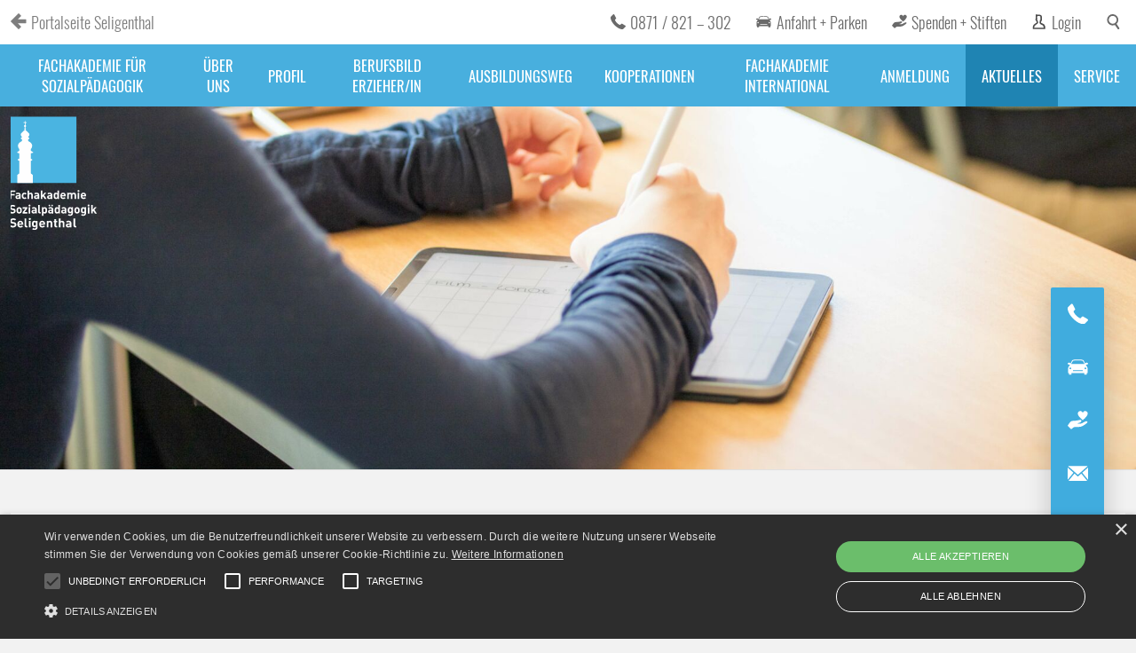

--- FILE ---
content_type: text/html; charset=UTF-8
request_url: https://fachakademie.seligenthal.de/aktuelles/kategorie/fs?page_n131=3
body_size: 9790
content:
<!DOCTYPE html>
<html lang="de">
<head>
<meta charset="UTF-8">
<title>Aktuelles | Fachakademie für Sozialpädagogik</title>
<base href="https://fachakademie.seligenthal.de/">
<meta name="robots" content="index,follow">
<meta name="description" content="">
<meta name="generator" content="Contao Open Source CMS">
<meta name="format-detection" content="telephone=no">
<script type="text/javascript" charset="UTF-8" src="//cdn.cookie-script.com/s/842b1c4e99d59a883990e8485f9ccc1a.js"></script>
<meta name="viewport" content="width=device-width, initial-scale=1, shrink-to-fit=no, maximum-scale=1.0, user-scalable=no viewport-fit=cover"">
<link rel="stylesheet" href="assets/css/reset.min.css,swipe.min.css,glightbox.min.css,jquery.mmenu.css,j...-6169a14f.css">
<script src="assets/js/jquery.min.js,contao-utils-bundle.js,jquery.mmenu.js,jquery.mmen...-93c011c9.js"></script><script src="assets/js/onready.js-3c9638bc.js?v=c53e6156"></script><meta name="twitter:card" content="summary_large_image"><meta property="og:locale" content="de_DE"><meta property="og:url" content="https://fachakademie.seligenthal.de/aktuelles/kategorie/fs?page_n131=3"><!-- www.seligenthal.de-->
<meta name="google-site-verification" content="MqhE5mBtBG6gFiUdUEHrS_ULLNNKNpSusTg4X52QzHk" />
<!--[if lt IE 9]><script src="assets/html5shiv/js/html5shiv-printshiv.min.js"></script><![endif]-->
<link rel="preload" href="/files/st/src/fonts/oswald/oswald-v17-latin-regular.woff2" as="font" type="font/woff2" crossorigin>
<link rel="preload" href="/files/st/src/fonts/oswald/oswald-v17-latin-regular.woff" as="font" type="font/woff" crossorigin>
<link rel="preload" href="/files/st/src/fonts/oswald/oswald-v17-latin-regular.ttf" as="font" type="font/ttf" crossorigin>
<link rel="preload" href="/files/st/src/fonts/oswald/oswald-v17-latin-300.woff2" as="font" type="font/woff2" crossorigin>
<link rel="preload" href="/files/st/src/fonts/oswald/oswald-v17-latin-300.woff" as="font" type="font/woff" crossorigin>
<link rel="preload" href="/files/st/src/fonts/oswald/oswald-v17-latin-300.ttf" as="font" type="font/ttf" crossorigin>
<link rel="preload" href="/files/st/src/fonts/oswald/oswald-v17-latin-500.woff2" as="font" type="font/woff2" crossorigin>
<link rel="preload" href="/files/st/src/fonts/oswald/oswald-v17-latin-500.woff" as="font" type="font/woff" crossorigin>
<link rel="preload" href="/files/st/src/fonts/oswald/oswald-v17-latin-500.ttf" as="font" type="font/ttf" crossorigin>
<link rel="apple-touch-icon" sizes="180x180" href="/files/st/src/img/favicon/fachakademie/apple-touch-icon.png">
<link rel="icon" type="image/png" sizes="32x32" href="/files/st/src/img/favicon/fachakademie/favicon-32x32.png">
<link rel="icon" type="image/png" sizes="16x16" href="/files/st/src/img/favicon/fachakademie/favicon-16x16.png">
<link rel="manifest" href="/files/st/src/img/favicon/fachakademie/site.webmanifest">
<link rel="mask-icon" href="/files/st/src/img/favicon/fachakademie/safari-pinned-tab.svg" color="#5cb8e0">
<link rel="shortcut icon" href="/files/st/src/img/favicon/fachakademie/favicon.ico">
<meta name="msapplication-TileColor" content="#ffffff">
<meta name="msapplication-config" content="/files/st/src/img/favicon/fachakademie/browserconfig.xml">
<meta name="theme-color" content="#ffffff">
</head>
<body id="top" class="mac chrome blink ch131 fs unter" itemscope itemtype="http://schema.org/WebPage">
<script type="text/javascript">var _fss=_fss||{};_fss.token='TBQU-793629046108-KETiHJFb';(function(){var e="stetic",a=window,c=["track","identify","config","set","unset","register","unregister","increment","alias"],b=function(){var d=0,f=this;for(f._fs=[],d=0;c.length>d;d++){(function(j){f[j]=function(){return f._fs.push([j].concat(Array.prototype.slice.call(arguments,0))),f}})(c[d])}};a[e]=a[e]||new b;a.fourstats=a.fourstats||new b;var i=document;var h=i.createElement("script");h.type="text/javascript";h.async=!0;h.src="//stetic.com/t.js";var g=i.getElementsByTagName("script")[0];g.parentNode.insertBefore(h,g)})()</script>
<div id="passepartoutLeft"></div>
<div id="passepartoutRight"></div>
<div id="passepartoutTop"></div>
<div id="passepartoutBottom"></div>
<div id="wrapper">
<header id="header" class="" itemscope itemtype="http://schema.org/WPHeader">
<div class="inside">
<!-- indexer::stop -->
<div class="header-sub-container header-sub-border-bottom" id="headerSub">
<div class="inside">
<div class="link-to-portal-container">
<a class="link-to-portal" href="https://www.seligenthal.de" title="Portalseite Seligenthal" rel="nofollow">Portalseite Seligenthal</a>
</div>
<nav class="short-links" itemscope itemtype="http://schema.org/SiteNavigationElement">
<a class="short-link navigation-short-icon-phone" href="tel:+49871821302" title="0871 / 821 – 302" target="_blank">0871 / 821 – 302</a>
<a href="https://www.seligenthal.de/anfahrt-parken" title="Anfahrt + Parken"class="short-link navigation-short-icon-map navigation-quick-icon-maps first itemprop="url"><span itemprop="name">Anfahrt + Parken</span></a>
<a href="https://www.seligenthal.de/spenden-stiften" title="Spenden + Stiften"class="short-link navigation-short-icon-donation navigation-quick-icon-donation last itemprop="url"><span itemprop="name">Spenden + Stiften</span></a>
<a class="short-link navigation-short-icon-login" href="https://www.opc-asp.de/seligenthal" title="Login" target="_blank">Login</a>
<span class="short-link short-link-search navigation-short-icon-search vex-click" title="Suche" data-headline="Seligenthal durchsuchen" data-content="#searchOverlay" data-yes="Suche starten"></span>
</nav>
</div>
</div>
<div class="header-container-mobile fixed" id="headerMainMobile">
<div class="inside">
<a class="link-to-home" href="https://fachakademie.seligenthal.de/">Seligenthal</a>
<div class="icon-wrapper short-links">
<a class="short-link navigation-short-icon-portal" href="portal-seligenthal" title="Portalseite Seligenthal" rel="nofollow"></a>
<span class="short-link navigation-short-icon-search vex-click" title="Suche" data-headline="Seligenthal durchsuchen" data-content="#searchOverlay" data-yes="Suche starten"></span>
<a class="mmenu-trigger" href="#offcanvas">
<span class="menu-line first"></span>
<span class="menu-line second"></span>
</a>
</div>
</div>
</div>
<div class="header-container" id="headerMain">
<div class="inside">
<!-- indexer::stop -->
<div id="logo_43" class="mod_logo block ce_rsce_logo">
<div class="inside">
<a class="wrapper link-logo" href="./" title="Fachakademie für Sozialpädagogik Seligenthal">
<figure class="image_container">
<img src="assets/images/5/logo-fachakademie_white-59df54e0.svg" width="100" height="131" alt="Logo" itemprop="image">
</figure>
</a>
<script type="application/ld+json">
      {
      "@context": "http://schema.org/",
      "@type": "Organization",
      "url": "https://fachakademie.seligenthal.de",
      "logo": "https://fachakademie.seligenthal.de/files/st/src/img/logo/logo-fachakademie_white.svg"
      }
    </script>
</div>
</div>
<!-- indexer::continue -->
<!-- indexer::stop -->
<nav class="mod_navigation main_nav block" itemscope itemtype="http://schema.org/SiteNavigationElement">
<a href="aktuelles/kategorie/fs?page_n131=3#skipNavigation109" class="invisible">Navigation überspringen</a>
<div class="level_1-container">
<ul class="level_1">
<li class="navigation-fs sibling first">
<a href="./" title="Startseite Fachakademie für Sozialpädagogik der Schulstiftung Seligenthal Landshut" class="navigation-fs sibling first" itemprop="url">
<span itemprop="name">
Fachakademie für Sozialpädagogik          </span>
</a>
</li>
<li class="submenu sibling">
<a href="ueber-uns" title="Über Uns" class="submenu sibling" aria-haspopup="true" itemprop="url">
<span itemprop="name">
Über Uns          </span>
</a>
<div class="level_2-container">
<ul class="level_2">
<li class="first">
<a href="team" title="Team" class="first" itemprop="url">
<span itemprop="name">
Team          </span>
</a>
</li>
<li class="last">
<a href="team#title-schulberatung" title="Schulberatung" class="last" itemprop="url">
<span itemprop="name">
Schulberatung          </span>
</a>
</li>
</ul>
</div>
</li>
<li class="submenu sibling">
<a href="profil-1159" title="Profil" class="submenu sibling" aria-haspopup="true" itemprop="url">
<span itemprop="name">
Profil          </span>
</a>
<div class="level_2-container">
<ul class="level_2">
<li class="first">
<a href="profil-1159#title-uebungen" title="Wahlangebote" class="first" itemprop="url">
<span itemprop="name">
Wahlangebote          </span>
</a>
</li>
<li>
<a href="profil-1159#title-zusatzqualifikationen" title="Zusatzqualifikationen" itemprop="url">
<span itemprop="name">
Zusatzqualifikationen          </span>
</a>
</li>
<li class="last">
<a href="profil-1159#title-auszeichnungen" title="Auszeichnungen" class="last" itemprop="url">
<span itemprop="name">
Auszeichnungen          </span>
</a>
</li>
</ul>
</div>
</li>
<li class="sibling">
<a href="berufsbild-erzieher-in" title="Berufsbild Erzieher/in" class="sibling" itemprop="url">
<span itemprop="name">
Berufsbild Erzieher/in          </span>
</a>
</li>
<li class="sibling">
<a href="ausbildungsweg-738" title="Ausbildungsweg" class="sibling" itemprop="url">
<span itemprop="name">
Ausbildungsweg          </span>
</a>
</li>
<li class="submenu sibling">
<a href="kooperationen" title="Kooperationen" class="submenu sibling" aria-haspopup="true" itemprop="url">
<span itemprop="name">
Kooperationen          </span>
</a>
<div class="level_2-container">
<ul class="level_2">
<li class="first">
<a href="kooperationen#text-home-and-care" title="UIA &quot;home and care&quot;" class="first" itemprop="url">
<span itemprop="name">
UIA "home and care"          </span>
</a>
</li>
<li class="last">
<a href="kooperationen#title-foerderverein" title="Förderverein" class="last" itemprop="url">
<span itemprop="name">
Förderverein          </span>
</a>
</li>
</ul>
</div>
</li>
<li class="submenu sibling">
<a href="fachakademie-international" title="Fachakademie international" class="submenu sibling" aria-haspopup="true" itemprop="url">
<span itemprop="name">
Fachakademie international          </span>
</a>
<div class="level_2-container">
<ul class="level_2">
<li class="first last">
<a href="kooperationen#border-home-and-care-ausbildungswege" title="Praktika im Ausland" class="first last" itemprop="url">
<span itemprop="name">
Praktika im Ausland          </span>
</a>
</li>
</ul>
</div>
</li>
<li class="sibling">
<a href="anmeldung-757" title="Anmeldung" class="sibling" itemprop="url">
<span itemprop="name">
Anmeldung          </span>
</a>
</li>
<li class="trail sibling">
<a href="aktuelles" title="Aktuelles" class="trail sibling" itemprop="url">
<span itemprop="name">
Aktuelles          </span>
</a>
</li>
<li class="submenu sibling">
<a href="service2" title="Service" class="submenu sibling" aria-haspopup="true" itemprop="url">
<span itemprop="name">
Service          </span>
</a>
<div class="level_2-container">
<ul class="level_2">
<li class="submenu first last">
<a href="service2" title="Service" class="submenu first last" aria-haspopup="true" itemprop="url">
<span itemprop="name">
Service          </span>
</a>
<div class="level_3-container">
<ul class="level_3">
<li class="first">
<a href="service2#text-kontakt-fa" title="Kontakt" class="first" itemprop="url">
<span itemprop="name">
Kontakt          </span>
</a>
</li>
<li>
<a href="service2#border-kurzprofil-fa" title="Anmeldung" itemprop="url">
<span itemprop="name">
Anmeldung          </span>
</a>
</li>
<li>
<a href="service2#border-anmeldung-fa" title="Formulare" itemprop="url">
<span itemprop="name">
Formulare          </span>
</a>
</li>
<li>
<a href="service2#title-schulmensa" title="Mensa" itemprop="url">
<span itemprop="name">
Mensa          </span>
</a>
</li>
<li>
<a href="service2#border-beratungsangebot" title="Beratungsangebot" itemprop="url">
<span itemprop="name">
Beratungsangebot          </span>
</a>
</li>
<li>
<a href="service2#border-beratungsangebot" title="Jahresberichte" itemprop="url">
<span itemprop="name">
Jahresberichte          </span>
</a>
</li>
<li class="last">
<a href="service2#title-stellenangebote" title="Stellenangebote" class="last" itemprop="url">
<span itemprop="name">
Stellenangebote          </span>
</a>
</li>
</ul>
</div>
</li>
</ul>
</div>
</li>
<li class="navigation-item-hidden sibling last">
<a href="https://www.opc-asp.de/seligenthal" title="Login" class="navigation-item-hidden sibling last" target="_blank" itemprop="url">
<span itemprop="name">
Login          </span>
</a>
</li>
</ul>
</div>
<a id="skipNavigation109" class="invisible">&nbsp;</a>
</nav>
<!-- indexer::continue -->
</div>
</div>
<div id="headerMainTrigger" class="invisible"></div>
<div class="header-main-placeholder" id="headerMainPlaceholder"></div>
<!-- indexer::stop -->
<nav class="mod_mmenu invisible block" id="offcanvas">
<a href="aktuelles/kategorie/fs?page_n131=3#skipNavigation19" class="invisible">Navigation überspringen</a>
<ul class="level_1">
<li class="navigation-fs sibling first"><a href="./" title="Startseite Fachakademie für Sozialpädagogik der Schulstiftung Seligenthal Landshut" class="navigation-fs sibling first" itemprop="url"><span itemprop="name">Fachakademie für Sozialpädagogik</span></a></li>
<li class="submenu sibling"><a href="ueber-uns" title="Über Uns" class="submenu sibling" aria-haspopup="true" itemprop="url"><span itemprop="name">Über Uns</span></a>
<ul class="level_2">
<li class="first"><a href="team" title="Team" class="first" itemprop="url"><span itemprop="name">Team</span></a></li>
<li class="last"><a href="team#title-schulberatung" title="Schulberatung" class="last" itemprop="url"><span itemprop="name">Schulberatung</span></a></li>
</ul>
</li>
<li class="submenu sibling"><a href="profil-1159" title="Profil" class="submenu sibling" aria-haspopup="true" itemprop="url"><span itemprop="name">Profil</span></a>
<ul class="level_2">
<li class="first"><a href="profil-1159#title-uebungen" title="Wahlangebote" class="first" itemprop="url"><span itemprop="name">Wahlangebote</span></a></li>
<li><a href="profil-1159#title-zusatzqualifikationen" title="Zusatzqualifikationen" itemprop="url"><span itemprop="name">Zusatzqualifikationen</span></a></li>
<li class="last"><a href="profil-1159#title-auszeichnungen" title="Auszeichnungen" class="last" itemprop="url"><span itemprop="name">Auszeichnungen</span></a></li>
</ul>
</li>
<li class="sibling"><a href="berufsbild-erzieher-in" title="Berufsbild Erzieher/in" class="sibling" itemprop="url"><span itemprop="name">Berufsbild Erzieher/in</span></a></li>
<li class="sibling"><a href="ausbildungsweg-738" title="Ausbildungsweg" class="sibling" itemprop="url"><span itemprop="name">Ausbildungsweg</span></a></li>
<li class="submenu sibling"><a href="kooperationen" title="Kooperationen" class="submenu sibling" aria-haspopup="true" itemprop="url"><span itemprop="name">Kooperationen</span></a>
<ul class="level_2">
<li class="first"><a href="kooperationen#text-home-and-care" title="UIA &quot;home and care&quot;" class="first" itemprop="url"><span itemprop="name">UIA "home and care"</span></a></li>
<li class="last"><a href="kooperationen#title-foerderverein" title="Förderverein" class="last" itemprop="url"><span itemprop="name">Förderverein</span></a></li>
</ul>
</li>
<li class="submenu sibling"><a href="fachakademie-international" title="Fachakademie international" class="submenu sibling" aria-haspopup="true" itemprop="url"><span itemprop="name">Fachakademie international</span></a>
<ul class="level_2">
<li class="first last"><a href="kooperationen#border-home-and-care-ausbildungswege" title="Praktika im Ausland" class="first last" itemprop="url"><span itemprop="name">Praktika im Ausland</span></a></li>
</ul>
</li>
<li class="sibling"><a href="anmeldung-757" title="Anmeldung" class="sibling" itemprop="url"><span itemprop="name">Anmeldung</span></a></li>
<li class="trail sibling"><a href="aktuelles" title="Aktuelles" class="trail sibling" itemprop="url"><span itemprop="name">Aktuelles</span></a></li>
<li class="submenu sibling"><a href="service2" title="Service" class="submenu sibling" aria-haspopup="true" itemprop="url"><span itemprop="name">Service</span></a>
<ul class="level_2">
<li class="submenu first last"><a href="service2" title="Service" class="submenu first last" aria-haspopup="true" itemprop="url"><span itemprop="name">Service</span></a>
<ul class="level_3">
<li class="first"><a href="service2#text-kontakt-fa" title="Kontakt" class="first" itemprop="url"><span itemprop="name">Kontakt</span></a></li>
<li><a href="service2#border-kurzprofil-fa" title="Anmeldung" itemprop="url"><span itemprop="name">Anmeldung</span></a></li>
<li><a href="service2#border-anmeldung-fa" title="Formulare" itemprop="url"><span itemprop="name">Formulare</span></a></li>
<li><a href="service2#title-schulmensa" title="Mensa" itemprop="url"><span itemprop="name">Mensa</span></a></li>
<li><a href="service2#border-beratungsangebot" title="Beratungsangebot" itemprop="url"><span itemprop="name">Beratungsangebot</span></a></li>
<li><a href="service2#border-beratungsangebot" title="Jahresberichte" itemprop="url"><span itemprop="name">Jahresberichte</span></a></li>
<li class="last"><a href="service2#title-stellenangebote" title="Stellenangebote" class="last" itemprop="url"><span itemprop="name">Stellenangebote</span></a></li>
</ul>
</li>
</ul>
</li>
<li class="navigation-item-hidden sibling last"><a href="https://www.opc-asp.de/seligenthal" title="Login" class="navigation-item-hidden sibling last" target="_blank" itemprop="url"><span itemprop="name">Login</span></a></li>
</ul>
<a id="skipNavigation19" class="invisible">&nbsp;</a>
</nav>
<!-- indexer::continue -->
<div class="search-overlay invisible" id="searchOverlay">
<!-- indexer::stop -->
<div class="ce_form block">
<div class="form-container form-options"  data-action="suchergebnis" data-method="get" data-enctype="application/x-www-form-urlencoded">
<div class="formbody">
<div class="widget widget-text">
<input type="text" name="keywords" id="ctrl_19" class="text" value="" placeholder="Suchbegriff eingeben">
</div>
</div>
</div>
</div>
<!-- indexer::continue -->
</div>
<!-- indexer::continue -->
<!-- indexer::stop -->
<div class="mod_pageimage block">
<figure class="image_container">
<picture>
<!--[if IE 9]><video style="display: none;"><![endif]-->
<source srcset="assets/images/a/et3a2215-051cd7ab.jpg 1x, assets/images/4/et3a2215-3dd098af.jpg 2x" media="(min-width: 1200px)">
<source srcset="assets/images/a/et3a2215-47dea62b.jpg 1x, assets/images/6/et3a2215-78fa7b99.jpg 2x" media="(min-width: 993px) and (max-width:1199px)">
<source srcset="assets/images/e/et3a2215-3197d12c.jpg 1x, assets/images/5/et3a2215-24ec3804.jpg 2x" media="(min-width: 768px) and (max-width: 992px)">
<source srcset="assets/images/0/et3a2215-6b12ad4a.jpg 1x, assets/images/4/et3a2215-68b13a25.jpg 2x" media="(max-width: 767px)">
<!--[if IE 9]></video><![endif]-->
<img src="[data-uri]" data-src="files/upload/fa/pr-fotos-24/et3a2215.jpg" alt="" title="et3a2215.jpg"class="lazyload" itemprop="image">
<noscript>
<img src="files/upload/fa/pr-fotos-24/et3a2215.jpg" alt="" title="et3a2215.jpg" itemprop="image">
</noscript>
</picture>
</figure>
</div>
<!-- indexer::continue -->
</div>
</header>
<div id="container">
<main id="main" itemscope itemtype="http://schema.org/WebPageElement" itemprop="mainContentOfPage">
<div class="inside">
<div class="mod_article block nobak" id="article-248">
<div class="inside">
<!-- indexer::stop -->
<div class="mod_newslist block">
<div class="layout_liste arc_9 news-fs block  first even news_category_9 category_9" itemscope itemtype="http://schema.org/Article">
<meta itemprop="datePublished" content="2009-05-08">
<div class="inside">
<div class="content-wrapper">
<div class="ce_headline no-horizontal-padding">
<div class="inside">
<h2 itemprop="headline name" class="headline">
<a class="headline-link" href="aktuell/musik-und-bewegungsorientierter-sozialer-arbeit" title="Musik- und bewegungsorientierter Sozialer Arbeit" target="_self">
Musik- und bewegungsorientierter Sozialer Arbeit                                                                        <span class="headline-sub">Die OTH Regensburg lädt herzlich ein!</span>
</a>
</h2>
</div>
</div>
<div class="ce_text no-horizontal-padding text-m-b-0" itemprop="description">
<div class="inside">
<p>🎶 <b>Interessiert an Musik- und bewegungsorientierter Sozialer Arbeit?</b> 🕺✨</p> <p>Die OTH Regensburg lädt herzlich zu den <b>Hospitationstagen im BA-Studiengang Musik- und bewegungsorientierte Soziale Arbeit</b> ein!</p> <p>📅 <b>Wann?</b><br>🗓️ 9.–12. Dezember 2024 – Teilnahme an einem oder mehreren Tagen möglich!<br>💻 <b>Online-Infoveranstaltungen:</b><br>👉 10. Dezember 2024, 16 Uhr<br>👉 7. Januar 2025, 19 Uhr</p> <p>👥 <b>Wer kann teilnehmen?</b><br>Schüler<i>innen, Abiturient</i>innen, Erzieher*innen und alle, die sich für ...</p>                    <a class="link-news-more button button-primary button-size-basic" href="aktuell/musik-und-bewegungsorientierter-sozialer-arbeit" title="Musik- und bewegungsorientierter Sozialer Arbeit" target="_self">weiterlesen</a>
</div>
</div>
</div>
<div class="image-wrapper">
<a class="image-link" href="aktuell/musik-und-bewegungsorientierter-sozialer-arbeit" title="Musik- und bewegungsorientierter Sozialer Arbeit" target="_self">
<figure class="image_container float_left">
<picture>
<!--[if IE 9]><video style="display: none;"><![endif]-->
<source srcset="assets/images/8/flyer-bamu-2dfd53fe.png 1x, assets/images/5/flyer-bamu-908298b9.png 2x" media="(min-width:1280px)">
<source srcset="assets/images/9/flyer-bamu-6632d229.png 1x, assets/images/7/flyer-bamu-bc9f4d46.png 2x" media="(min-width: 1100px) and (max-width:1279px)">
<source srcset="assets/images/e/flyer-bamu-65171adb.png 1x, assets/images/a/flyer-bamu-1036dfbb.png 2x" media="(min-width: 993px) and (max-width:1099px)">
<source srcset="assets/images/b/flyer-bamu-de43811f.png 1x, assets/images/d/flyer-bamu-f5ba837a.png 2x" media="(min-width: 768px) and (max-width: 992px)">
<source srcset="assets/images/3/flyer-bamu-d9ec7384.png 1x, assets/images/2/flyer-bamu-c5acc742.png 2x" media="(max-width: 767px)">
<!--[if IE 9]></video><![endif]-->
<img src="[data-uri]" data-src="files/upload/fa/news/fa-2024-25/flyer-bamu.png" alt=""class="lazyload" itemprop="image">
<noscript>
<img src="files/upload/fa/news/fa-2024-25/flyer-bamu.png" alt="" itemprop="image">
</noscript>
</picture>
</figure>
</a>
</div>
</div>
</div>
<div class="layout_liste arc_9 news-fs block  odd news_category_9 category_9" itemscope itemtype="http://schema.org/Article">
<meta itemprop="datePublished" content="2009-05-08">
<div class="inside">
<div class="content-wrapper">
<div class="ce_headline no-horizontal-padding">
<div class="inside">
<h2 itemprop="headline name" class="headline">
<a class="headline-link" href="aktuell/fantastische-wesen" title="Fantastische Wesen" target="_self">
Fantastische Wesen                                                                        <span class="headline-sub">Kreationen mit dem Scherenschnitt aus den F2- Klassen</span>
</a>
</h2>
</div>
</div>
<div class="ce_text no-horizontal-padding text-m-b-0" itemprop="description">
<div class="inside">
<div class="pageNumV2">Hier handelt es sich um ein mutiertes Insekt. Es handelt sich um eine Mischung aus Mensch (Proportion), Biene (Fühler, Streifen) und Hirschkäfer (Beine). Es soll durch das schwarze Papier wirken wie ein Skelett.</div> <div id="p1"> <div>Es lebt frei in der Natur und sammelt in seinem unteren Bereich (Po) Nektar. Diesen speichert es in Kammern. Wegen diesem Insekt gibt es in dieser fantastischen Welt einen neuen Honig. Jedoch kann es nicht fliegen, sondern nur krabbeln</div></div></p> ...                    <a class="link-news-more button button-primary button-size-basic" href="aktuell/fantastische-wesen" title="Fantastische Wesen" target="_self">weiterlesen</a>
</div>
</div>
</div>
<div class="image-wrapper">
<a class="image-link" href="aktuell/fantastische-wesen" title="Fantastische Wesen" target="_self">
<figure class="image_container float_left">
<picture>
<!--[if IE 9]><video style="display: none;"><![endif]-->
<source srcset="assets/images/5/nina-ostner-f-2b-675ff0d1.jpg 1x, assets/images/c/nina-ostner-f-2b-44604f6d.jpg 2x" media="(min-width:1280px)">
<source srcset="assets/images/8/nina-ostner-f-2b-fac521a9.jpg 1x, assets/images/f/nina-ostner-f-2b-87edd1d5.jpg 2x" media="(min-width: 1100px) and (max-width:1279px)">
<source srcset="assets/images/3/nina-ostner-f-2b-5624e878.jpg 1x, assets/images/f/nina-ostner-f-2b-080cffb9.jpg 2x" media="(min-width: 993px) and (max-width:1099px)">
<source srcset="assets/images/6/nina-ostner-f-2b-86e64a12.jpg 1x, assets/images/f/nina-ostner-f-2b-e91172e3.jpg 2x" media="(min-width: 768px) and (max-width: 992px)">
<source srcset="assets/images/5/nina-ostner-f-2b-1144ceab.jpg 1x, assets/images/f/nina-ostner-f-2b-0cbfc6b5.jpg 2x" media="(max-width: 767px)">
<!--[if IE 9]></video><![endif]-->
<img src="[data-uri]" data-src="files/upload/fa/news/fa-2024-25/nina-ostner-f-2b.jpg" alt=""class="lazyload" itemprop="image">
<noscript>
<img src="files/upload/fa/news/fa-2024-25/nina-ostner-f-2b.jpg" alt="" itemprop="image">
</noscript>
</picture>
</figure>
</a>
</div>
</div>
</div>
<div class="layout_liste arc_9 news-fs block  even news_category_9 category_9" itemscope itemtype="http://schema.org/Article">
<meta itemprop="datePublished" content="2009-05-08">
<div class="inside">
<div class="content-wrapper">
<div class="ce_headline no-horizontal-padding">
<div class="inside">
<h2 itemprop="headline name" class="headline">
<a class="headline-link" href="aktuell/bei-uns-an-der-faks-seligenthal-gibt-es-das-pia-modell" title="Bei uns an der FAKS Seligenthal gibt es das PiA-Modell" target="_self">
Bei uns an der FAKS Seligenthal gibt es das PiA-Modell                                                                        <span class="headline-sub">Starten Sie Ihre Zukunft mit PiA!</span>
</a>
</h2>
</div>
</div>
<div class="ce_text no-horizontal-padding text-m-b-0" itemprop="description">
<div class="inside">
<p>Ab September 2025 bietet die Fachakademie Seligenthal mit PiA eine neue Ausbildungsform:</p> <p>Hohe Praxisnähe: Sie arbeiten kontinuierlich in einer Einrichtung und sammeln parallel zur theoretischen Ausbildung wertvolle Berufserfahrungen.</p> <p>Verantwortung und Vergütung: Sie sind von Anfang an Teil des Teams und verdienen nach TVöD.</p> <p>International: Nutzen Sie die Chance auf Erasmus+ und sammeln Sie wertvolle Auslandserfahrungen.</p> <p>Abschluss: Staatlich ...</p>                    <a class="link-news-more button button-primary button-size-basic" href="aktuell/bei-uns-an-der-faks-seligenthal-gibt-es-das-pia-modell" title="Bei uns an der FAKS Seligenthal gibt es das PiA-Modell" target="_self">weiterlesen</a>
</div>
</div>
</div>
<div class="image-wrapper">
<a class="image-link" href="aktuell/bei-uns-an-der-faks-seligenthal-gibt-es-das-pia-modell" title="Bei uns an der FAKS Seligenthal gibt es das PiA-Modell" target="_self">
<figure class="image_container float_left">
<picture>
<!--[if IE 9]><video style="display: none;"><![endif]-->
<source srcset="assets/images/8/1-439df8b8.png 1x, assets/images/0/1-5aae2fbb.png 2x" media="(min-width:1280px)">
<source srcset="assets/images/3/1-6254c10f.png 1x, assets/images/7/1-02f22351.png 2x" media="(min-width: 1100px) and (max-width:1279px)">
<source srcset="assets/images/4/1-aa8e17d0.png 1x, assets/images/7/1-1daffa07.png 1.896x" media="(min-width: 993px) and (max-width:1099px)">
<source srcset="assets/images/f/1-135b1b46.png 1x, assets/images/a/1-4ba17289.png 2x" media="(min-width: 768px) and (max-width: 992px)">
<source srcset="assets/images/b/1-6828382c.png 1x, assets/images/6/1-7783b281.png 1.454x" media="(max-width: 767px)">
<!--[if IE 9]></video><![endif]-->
<img src="[data-uri]" data-src="files/upload/fa/news/fa-2024-25/1.png" alt=""class="lazyload" itemprop="image">
<noscript>
<img src="files/upload/fa/news/fa-2024-25/1.png" alt="" itemprop="image">
</noscript>
</picture>
</figure>
</a>
</div>
</div>
</div>
<div class="layout_liste arc_9 news-fs block  odd news_category_9 category_9" itemscope itemtype="http://schema.org/Article">
<meta itemprop="datePublished" content="2009-05-08">
<div class="inside">
<div class="content-wrapper">
<div class="ce_headline no-horizontal-padding">
<div class="inside">
<h2 itemprop="headline name" class="headline">
<a class="headline-link" href="aktuell/seligenthal" title="Seligenthal" target="_self">
Seligenthal                                                                        <span class="headline-sub">Ein Gedicht von Marina Nowak aus der SEJ b</span>
</a>
</h2>
</div>
</div>
<div class="ce_text no-horizontal-padding text-m-b-0" itemprop="description">
<div class="inside">
<p>Gelbes Gemäuer von Seligenthal, dahinter Zusammenhalt aus Stahl. Geprägt von Glaube, Liebe, Werten, Freundlichkeit und Zuversicht. Sieben Einrichtungen und das Kloster steht dahinter, Nächstenliebe ist unsre Verbindung. Menschen, die es einst aufgebaut, hinterlassen ihr Herzensprojekt. Voll Dankbarkeit geh&#39; ich täglich hindurch und bin dankbar für diesen tollen Ort, den Gott schuf. Nun liegt es in unser Hand, den tollen Ort zu erhalten, nach ...</p>                    <a class="link-news-more button button-primary button-size-basic" href="aktuell/seligenthal" title="Seligenthal" target="_self">weiterlesen</a>
</div>
</div>
</div>
<div class="image-wrapper">
<a class="image-link" href="aktuell/seligenthal" title="Seligenthal" target="_self">
<figure class="image_container float_left">
<picture>
<!--[if IE 9]><video style="display: none;"><![endif]-->
<source srcset="assets/images/a/20241120-105215-0000-b7269930.png 1x, assets/images/e/20241120-105215-0000-33beb3d4.png 2x" media="(min-width:1280px)">
<source srcset="assets/images/b/20241120-105215-0000-e30cf5d4.png 1x, assets/images/3/20241120-105215-0000-a4898813.png 2x" media="(min-width: 1100px) and (max-width:1279px)">
<source srcset="assets/images/7/20241120-105215-0000-94946696.png 1x, assets/images/a/20241120-105215-0000-c7a99c57.png 1.896x" media="(min-width: 993px) and (max-width:1099px)">
<source srcset="assets/images/9/20241120-105215-0000-b9a5d8e8.png 1x, assets/images/e/20241120-105215-0000-7820280c.png 2x" media="(min-width: 768px) and (max-width: 992px)">
<source srcset="assets/images/5/20241120-105215-0000-dcef45ed.png 1x, assets/images/2/20241120-105215-0000-8f7b83b8.png 1.454x" media="(max-width: 767px)">
<!--[if IE 9]></video><![endif]-->
<img src="[data-uri]" data-src="files/upload/fa/news/fa-2024-25/20241120-105215-0000.png" alt=""class="lazyload" itemprop="image">
<noscript>
<img src="files/upload/fa/news/fa-2024-25/20241120-105215-0000.png" alt="" itemprop="image">
</noscript>
</picture>
</figure>
</a>
</div>
</div>
</div>
<div class="layout_liste arc_9 news-fs block  even news_category_9 category_9" itemscope itemtype="http://schema.org/Article">
<meta itemprop="datePublished" content="2009-05-08">
<div class="inside">
<div class="content-wrapper">
<div class="ce_headline no-horizontal-padding">
<div class="inside">
<h2 itemprop="headline name" class="headline">
<a class="headline-link" href="aktuell/buchstabeneinfuehrung" title="Buchstabeneinführung" target="_self">
Buchstabeneinführung                                                                        <span class="headline-sub">Die F2-Klassen im Schulpraktikum</span>
</a>
</h2>
</div>
</div>
<div class="ce_text no-horizontal-padding text-m-b-0" itemprop="description">
<div class="inside">
<p>Ein spannender Einblick in die Welt der Erstklässler! Diese Woche stand der Buchstabe R im Mittelpunkt, und die Kinder durften durch verschiedene Stationen den neuen Buchstaben spielerisch entdecken und üben.<br>Mit Stempelkarte in der Hand sammelten sie fleißig Stempel, nachdem jede Station erfolgreich gemeistert war. Von kreativen Bastelarbeiten bis hin zu Feinmotorik-Übungen - die vielfältigen Methoden haben nicht nur den Lernprozess unterstützt, ...</p>                    <a class="link-news-more button button-primary button-size-basic" href="aktuell/buchstabeneinfuehrung" title="Buchstabeneinführung" target="_self">weiterlesen</a>
</div>
</div>
</div>
<div class="image-wrapper">
<a class="image-link" href="aktuell/buchstabeneinfuehrung" title="Buchstabeneinführung" target="_self">
<figure class="image_container float_left">
<picture>
<!--[if IE 9]><video style="display: none;"><![endif]-->
<source srcset="assets/images/d/schulpraktikum-35b00667.png 1x, assets/images/a/schulpraktikum-1d3c44d8.png 2x" media="(min-width:1280px)">
<source srcset="assets/images/0/schulpraktikum-794d2ccd.png 1x, assets/images/0/schulpraktikum-e7aa7961.png 2x" media="(min-width: 1100px) and (max-width:1279px)">
<source srcset="assets/images/e/schulpraktikum-86172c30.png 1x, assets/images/b/schulpraktikum-cce0e24f.png 2x" media="(min-width: 993px) and (max-width:1099px)">
<source srcset="assets/images/d/schulpraktikum-b1e0e37c.png 1x, assets/images/7/schulpraktikum-66697af3.png 2x" media="(min-width: 768px) and (max-width: 992px)">
<source srcset="assets/images/b/schulpraktikum-f4c3e2c8.png 1x, assets/images/4/schulpraktikum-8f3199e8.png 2x" media="(max-width: 767px)">
<!--[if IE 9]></video><![endif]-->
<img src="[data-uri]" data-src="files/upload/fa/news/fa-2024-25/schulpraktikum.png" alt=""class="lazyload" itemprop="image">
<noscript>
<img src="files/upload/fa/news/fa-2024-25/schulpraktikum.png" alt="" itemprop="image">
</noscript>
</picture>
</figure>
</a>
</div>
</div>
</div>
<div class="layout_liste arc_9 news-fs block  odd news_category_9 category_9" itemscope itemtype="http://schema.org/Article">
<meta itemprop="datePublished" content="2009-05-08">
<div class="inside">
<div class="content-wrapper">
<div class="ce_headline no-horizontal-padding">
<div class="inside">
<h2 itemprop="headline name" class="headline">
<a class="headline-link" href="aktuell/erasmus-in-der-steiermark" title="Erasmus + in der Steiermark" target="_self">
Erasmus + in der Steiermark                                                                        <span class="headline-sub">Die Fachakademie sendet Grüße aus Graz</span>
</a>
</h2>
</div>
</div>
<div class="ce_text no-horizontal-padding text-m-b-0" itemprop="description">
<div class="inside">
<p>Diese Woche durften wir den Kindergarten Maria Pachleitner besuchen und bei einem Rundgang die liebevoll eingerichteten Räume bestaunen. Ein großes Dankeschön an die Leitung für den herzlichen Empfang und die spannenden Einblicke! Wir freuen uns, diesen Sommer eine Kooperation im Rahmen von Erasmus+ in Graz anstreben zu können.<br><br>Neben inspirierenden Gesprächen war auch noch Zeit für einen kleinen Shoppingausflug und Sightseeing in der Grazer ...</p>                    <a class="link-news-more button button-primary button-size-basic" href="aktuell/erasmus-in-der-steiermark" title="Erasmus + in der Steiermark" target="_self">weiterlesen</a>
</div>
</div>
</div>
<div class="image-wrapper">
<a class="image-link" href="aktuell/erasmus-in-der-steiermark" title="Erasmus + in der Steiermark" target="_self">
<figure class="image_container float_left">
<picture>
<!--[if IE 9]><video style="display: none;"><![endif]-->
<source srcset="assets/images/f/erasmus-graz-2ss24-78f5235e.png 1x, assets/images/3/erasmus-graz-2ss24-99c33839.png 2x" media="(min-width:1280px)">
<source srcset="assets/images/6/erasmus-graz-2ss24-0944534c.png 1x, assets/images/6/erasmus-graz-2ss24-80ebe02d.png 2x" media="(min-width: 1100px) and (max-width:1279px)">
<source srcset="assets/images/7/erasmus-graz-2ss24-57e2c289.png 1x, assets/images/4/erasmus-graz-2ss24-744d338a.png 1.896x" media="(min-width: 993px) and (max-width:1099px)">
<source srcset="assets/images/d/erasmus-graz-2ss24-968be632.png 1x, assets/images/6/erasmus-graz-2ss24-de5670d0.png 2x" media="(min-width: 768px) and (max-width: 992px)">
<source srcset="assets/images/1/erasmus-graz-2ss24-ee849155.png 1x, assets/images/d/erasmus-graz-2ss24-f1a3eddf.png 1.454x" media="(max-width: 767px)">
<!--[if IE 9]></video><![endif]-->
<img src="[data-uri]" data-src="files/upload/fa/news/fa-2024-25/erasmus-graz-2ss24.png" alt=""class="lazyload" itemprop="image">
<noscript>
<img src="files/upload/fa/news/fa-2024-25/erasmus-graz-2ss24.png" alt="" itemprop="image">
</noscript>
</picture>
</figure>
</a>
</div>
</div>
</div>
<div class="layout_liste arc_9 news-fs block  even news_category_9 category_9" itemscope itemtype="http://schema.org/Article">
<meta itemprop="datePublished" content="2009-05-08">
<div class="inside">
<div class="content-wrapper">
<div class="ce_headline no-horizontal-padding">
<div class="inside">
<h2 itemprop="headline name" class="headline">
<a class="headline-link" href="aktuell/tag-der-offenen-tuer-ein-voller-erfolg" title="Tag der offenen Tür: Ein voller Erfolg!" target="_self">
Tag der offenen Tür: Ein voller Erfolg!                                                                        <span class="headline-sub">Spannende Einblicke in die Fachakademie Seligenthal</span>
</a>
</h2>
</div>
</div>
<div class="ce_text no-horizontal-padding text-m-b-0" itemprop="description">
<div class="inside">
<p>Unser Berufsinformationstag war ein voller Erfolg! Zahlreiche Schülerinnen und Schüler sowie ihre Eltern nutzten die Gelegenheit, unsere Fachakademie näher kennenzulernen. Neben informativen Vorträgen und Workshops konnten die Besucherinnen und Besucher auch direkt in den Unterricht unserer verschiedenen Fachbereiche reinschnuppern. Von Musik über Sozialpädagogik bis hin zum Werken – für jeden war etwas dabei! Ein herzliches Dankeschön an alle ...</p>                    <a class="link-news-more button button-primary button-size-basic" href="aktuell/tag-der-offenen-tuer-ein-voller-erfolg" title="Tag der offenen Tür: Ein voller Erfolg!" target="_self">weiterlesen</a>
</div>
</div>
</div>
<div class="image-wrapper">
<a class="image-link" href="aktuell/tag-der-offenen-tuer-ein-voller-erfolg" title="Tag der offenen Tür: Ein voller Erfolg!" target="_self">
<figure class="image_container float_left">
<picture>
<!--[if IE 9]><video style="display: none;"><![endif]-->
<source srcset="assets/images/c/berufsinformationstag-384073eb.jpeg 1x, assets/images/a/berufsinformationstag-8cba32cd.jpeg 2x" media="(min-width:1280px)">
<source srcset="assets/images/6/berufsinformationstag-1e26de7a.jpeg 1x, assets/images/d/berufsinformationstag-14a784f4.jpeg 2x" media="(min-width: 1100px) and (max-width:1279px)">
<source srcset="assets/images/d/berufsinformationstag-47e577da.jpeg 1x, assets/images/0/berufsinformationstag-1d6567c9.jpeg 2x" media="(min-width: 993px) and (max-width:1099px)">
<source srcset="assets/images/d/berufsinformationstag-4434c9f8.jpeg 1x, assets/images/1/berufsinformationstag-7b9f79e5.jpeg 2x" media="(min-width: 768px) and (max-width: 992px)">
<source srcset="assets/images/6/berufsinformationstag-b6e8915a.jpeg 1x, assets/images/0/berufsinformationstag-c61b5b63.jpeg 2x" media="(max-width: 767px)">
<!--[if IE 9]></video><![endif]-->
<img src="[data-uri]" data-src="files/upload/fa/news/fa-2024-25/berufsinformationstag.jpeg" alt=""class="lazyload" itemprop="image">
<noscript>
<img src="files/upload/fa/news/fa-2024-25/berufsinformationstag.jpeg" alt="" itemprop="image">
</noscript>
</picture>
</figure>
</a>
</div>
</div>
</div>
<div class="layout_liste arc_9 news-fs block  last odd news_category_9 category_9" itemscope itemtype="http://schema.org/Article">
<meta itemprop="datePublished" content="2009-05-08">
<div class="inside">
<div class="content-wrapper">
<div class="ce_headline no-horizontal-padding">
<div class="inside">
<h2 itemprop="headline name" class="headline">
<a class="headline-link" href="aktuell/akrobatik-und-koerperspannung" title="Akrobatik und Körperspannung" target="_self">
Akrobatik und Körperspannung                                                                        <span class="headline-sub">Bewegungsunterricht der besonderen Art in der F2</span>
</a>
</h2>
</div>
</div>
<div class="ce_text no-horizontal-padding text-m-b-0" itemprop="description">
<div class="inside">
<p>Die F2-Klassen haben im Sportunterricht ihre akrobatischen Fähigkeiten unter Beweis gestellt. Unter Anleitung von Herrn Lossa wagten sich die Schülerinnen und Schüler an anspruchsvolle Balanceübungen und akrobatische Figuren. Mit viel Spaß und Einsatz meisterten sie die Herausforderungen und erzielten beeindruckende Fortschritte. Eine tolle Einheit, die zeigt, wie viel Spaß Bewegung machen kann!</p>                    <a class="link-news-more button button-primary button-size-basic" href="aktuell/akrobatik-und-koerperspannung" title="Akrobatik und Körperspannung" target="_self">weiterlesen</a>
</div>
</div>
</div>
<div class="image-wrapper">
<a class="image-link" href="aktuell/akrobatik-und-koerperspannung" title="Akrobatik und Körperspannung" target="_self">
<figure class="image_container float_left">
<picture>
<!--[if IE 9]><video style="display: none;"><![endif]-->
<source srcset="assets/images/0/bewegungsunterricht-0eccec5c.png 1x, assets/images/0/bewegungsunterricht-74961e63.png 2x" media="(min-width:1280px)">
<source srcset="assets/images/3/bewegungsunterricht-68a35ef3.png 1x, assets/images/d/bewegungsunterricht-70d46f35.png 2x" media="(min-width: 1100px) and (max-width:1279px)">
<source srcset="assets/images/0/bewegungsunterricht-ee237ecd.png 1x, assets/images/6/bewegungsunterricht-f4684680.png 2x" media="(min-width: 993px) and (max-width:1099px)">
<source srcset="assets/images/2/bewegungsunterricht-ac55d949.png 1x, assets/images/e/bewegungsunterricht-98d90710.png 2x" media="(min-width: 768px) and (max-width: 992px)">
<source srcset="assets/images/0/bewegungsunterricht-ca2a8964.png 1x, assets/images/f/bewegungsunterricht-854b989c.png 2x" media="(max-width: 767px)">
<!--[if IE 9]></video><![endif]-->
<img src="[data-uri]" data-src="files/upload/fa/news/fa-2024-25/bewegungsunterricht.png" alt=""class="lazyload" itemprop="image">
<noscript>
<img src="files/upload/fa/news/fa-2024-25/bewegungsunterricht.png" alt="" itemprop="image">
</noscript>
</picture>
</figure>
</a>
</div>
</div>
</div>
<!-- indexer::stop -->
<div class="pagination block">
<ul>
<li class="previous">
<a href="aktuelles/kategorie/fs?page_n131=2" class="previous" title="Gehe zu Seite 2">
</a>
</li>
<li><a href="aktuelles/kategorie/fs" class="link" title="Gehe zu Seite 1">1</a></li>
<li><a href="aktuelles/kategorie/fs?page_n131=2" class="link" title="Gehe zu Seite 2">2</a></li>
<li><span class="active">3</span></li>
<li><a href="aktuelles/kategorie/fs?page_n131=4" class="link" title="Gehe zu Seite 4">4</a></li>
<li><a href="aktuelles/kategorie/fs?page_n131=5" class="link" title="Gehe zu Seite 5">5</a></li>
<li><a href="aktuelles/kategorie/fs?page_n131=6" class="link" title="Gehe zu Seite 6">6</a></li>
<li><a href="aktuelles/kategorie/fs?page_n131=7" class="link" title="Gehe zu Seite 7">7</a></li>
<li class="next">
<a href="aktuelles/kategorie/fs?page_n131=4" class="next" title="Gehe zu Seite 4">
</a>
</li>
</ul>
</div>
<!-- indexer::continue -->
</div>
<!-- indexer::continue -->
</div>
</div>
</div>
</main>
</div>
<!-- indexer::stop -->
<nav class="navigation-quick" id="navigation-quick">
<div class="navigation-quick-trigger" >
</div>
<ul>
<li>
<a class="navigation-quick-icon-phone mobile" href="tel:+49871821302">
<span>0871 / 821 – 302</span>
</a>
<a class="navigation-quick-icon-phone" href="">
<span>0871 / 821 – 302</span>
</a>
</li>
<li class="navigation-short-icon-map navigation-quick-icon-maps first"><a href="https://www.seligenthal.de/anfahrt-parken" title="Anfahrt + Parken" class="navigation-short-icon-map navigation-quick-icon-maps first" itemprop="url"><span itemprop="name">Anfahrt + Parken</span></a></li>
<li class="navigation-short-icon-donation navigation-quick-icon-donation last"><a href="https://www.seligenthal.de/spenden-stiften" title="Spenden + Stiften" class="navigation-short-icon-donation navigation-quick-icon-donation last" itemprop="url"><span itemprop="name">Spenden + Stiften</span></a></li>
<li>
<a class="navigation-quick-icon-mail" href="mailto:fachakademie@seligenthal.de">
<span>fachakademie@seligenthal.de</span>
</a>
</li>
</ul>
<span aria-hidden="true" class="stretchy-nav-bg"></span>
</nav>
<div class="navigation-quick-totop js-scroll-to-top">
<div class="to-top-arrow">
nach oben
</div>
</div>
<!-- indexer::continue -->
<footer id="footer" itemscope itemtype="http://schema.org/WPFooter">
<div class="inside">
<!-- indexer::stop -->
<div class="scroll-to-top-conainer">
<div class="inside">
<span title="nach oben - Aktuelles" class="scroll-to-top-button js-scroll-to-top-footer" >nach oben</a>
</div>
</div>
<div class="contact-wrapper">
<div id="contact_57" class="ce_contact ce_rsce_kontakt contact-fs block">
<div class="inside">
<div class="ce_text adress-container" data-label="Fachakademie">
<div class="inside">
<span class="headline adress-headline">Fachakademie für Sozialpädagogik der Schulstiftung Seligenthal</span>
<p class="adress-wrapper">
<span class="street">Bismarckplatz 14</span><br>
<span class="postalcode">84034</span>                                            <span class="city">Landshut</span>
</p>
</div>
</div>
<div class="ce_text contact-container">
<div class="inside">
<p class="phone">
<strong class="label">Telefon:</strong>
<a class="phone-link" href="tel:+49871821302" target="_blank" title="jetzt anrufen"><span>0871 / 821 – 302</span></a>                    </p>
<p class="fax">
<strong class="label">Fax:</strong>
<a class="fax-link" href="tel:+49871821303" target="_blank" title="Fax schicken"><span>0871 821-303</span></a>                    </p>
<p class="mail">
<strong class="label">E-Mail:</strong>
<a class="mail-link" href="mailto:&#102;&#x61;&#99;&#x68;&#97;&#x6B;&#97;&#x64;&#101;&#x6D;&#105;&#x65;&#64;&#x73;&#101;&#x6C;&#105;&#x67;&#101;&#x6E;&#116;&#x68;&#97;&#x6C;&#46;&#x64;&#101;?" target="_blank" title="jetzt E-mail schreiben"><span>&#102;&#x61;&#99;&#x68;&#97;&#x6B;&#97;&#x64;&#101;&#x6D;&#105;&#x65;&#64;&#x73;&#101;&#x6C;&#105;&#x67;&#101;&#x6E;&#116;&#x68;&#97;&#x6C;&#46;&#x64;&#101;</span></a>
</p>
</div>
</div>
</div>
</div>
<script type="application/ld+json">
{
    "@context": "http://schema.org",
    "@type": "Organization",
    "address": {
        "@type": "PostalAddress",
                "addressLocality": "Landshut",
                        "postalCode": "84034",
                        "streetAddress": "Bismarckplatz 14"
            },
                "email": "fachakademie@seligenthal.de"
            ,
    "telephone": "0871 / 821 – 302"
    }
</script>
<div id="contact_81" class="ce_contact ce_rsce_kontakt contact-bz block">
<div class="inside">
<div class="ce_text adress-container" data-label="Schulstiftung">
<div class="inside">
<span class="headline adress-headline">Schulstiftung Seligenthal</span>
<p class="adress-wrapper">
<span class="street">Bismarckplatz 14</span><br>
<span class="postalcode">84034</span>                                            <span class="city">Landshut</span>
</p>
</div>
</div>
<div class="ce_text contact-container">
<div class="inside">
<p class="phone">
<strong class="label">Telefon:</strong>
<a class="phone-link" href="tel:+49871821151" target="_blank" title="jetzt anrufen"><span>0871 / 821 – 151</span></a>                    </p>
<p class="fax">
<strong class="label">Fax:</strong>
<a class="fax-link" href="tel:+49871821146" target="_blank" title="Fax schicken"><span>0871 821-146</span></a>                    </p>
<p class="mail">
<strong class="label">E-Mail:</strong>
<a class="mail-link" href="mailto:&#115;&#x63;&#104;&#x75;&#108;&#x73;&#116;&#x69;&#102;&#x74;&#117;&#x6E;&#103;&#x40;&#115;&#x65;&#108;&#x69;&#103;&#x65;&#110;&#x74;&#104;&#x61;&#108;&#x2E;&#100;&#x65;?" target="_blank" title="jetzt E-mail schreiben"><span>&#115;&#x63;&#104;&#x75;&#108;&#x73;&#116;&#x69;&#102;&#x74;&#117;&#x6E;&#103;&#x40;&#115;&#x65;&#108;&#x69;&#103;&#x65;&#110;&#x74;&#104;&#x61;&#108;&#x2E;&#100;&#x65;</span></a>
</p>
</div>
</div>
</div>
</div>
<script type="application/ld+json">
{
    "@context": "http://schema.org",
    "@type": "Organization",
    "address": {
        "@type": "PostalAddress",
                "addressLocality": "Landshut",
                        "postalCode": "84034",
                        "streetAddress": "Bismarckplatz 14"
            },
                "email": "schulstiftung@seligenthal.de"
            ,
    "telephone": "0871 / 821 – 151"
    }
</script>
</div>
<div class="copyright-line-wrapper">
<div class="copyright">
<div class="inside">
<span class="copyright-claim">copyright © 2026 Fachakademie für Sozialpädagogik</span>
</div>
</div>
<div class="navigation">
<div class="inside">
<!-- indexer::stop -->
<nav class="mod_customnav block" itemscope itemtype="http://schema.org/SiteNavigationElement">
<a href="aktuelles/kategorie/fs?page_n131=3#skipNavigation120" class="invisible">Navigation überspringen</a>
<ul class="level_1">
<li class="first"><a href="impressum" title="Impressum" class="first" itemprop="url" rel="nofollow"><span itemprop="name">Impressum</span></a></li>
<li class="last"><a href="datenschutz-76" title="Datenschutz" class="last" itemprop="url" rel="nofollow"><span itemprop="name">Datenschutz</span></a></li>
</ul>
<a id="skipNavigation120" class="invisible">&nbsp;</a>
</nav>
<!-- indexer::continue -->
</div>
</div>
</div>
<!-- indexer::continue -->
</div>
</footer>
</div>
<script>(function($){var mId='offcanvas';if(!mId){return!1}
var $mmenu=$('#'+mId);$(document).ready(function(){$mmenu.mmenu({navbar:{title:'Menü'},isMenu:!0,extensions:["theme-white"],offCanvas:{moveBackground:!1,zposition:"front"},searchfield:{add:!0,search:!0,placeholder:"Suchen",noResults:"Keine Ergebnisse gefunden.",showLinksOnly:!0,placeholder:"Menüebene durchsuchen"}},{classNames:{selected:"active",fixedElements:{fixed:"fixed",sticky:"sticky"}}}).removeClass('invisible')})})(jQuery)</script>
<script>(function($){var mId='';if(!mId){return!1}
var $mmenu=$('#'+mId);$(document).ready(function(){$mmenu.mmenu({navbar:{title:'Menü'},offCanvas:!1},{classNames:{selected:"active",fixedElements:{fixed:"fixed",sticky:"sticky"}}}).removeClass('invisible')})})(jQuery)</script>
<script>(function(){var p=document.querySelector('p.error')||document.querySelector('p.confirm');if(p){p.scrollIntoView()}})()</script>
<script>(function(){if(navigator.cookieEnabled)return;var e=document.querySelectorAll('input[name="REQUEST_TOKEN"]'),t,c,i;for(i=0;i<e.length;i++){c=e[i].parentNode;if('formbody'!==c.className)return;t=document.createElement('p');t.className='error nocookie';t.innerHTML='Sie werden dieses Formular nicht absenden können, da Sie Cookies in Ihrem Browser deaktiviert haben.';c.insertBefore(t,c.firstChild)}})()</script>
<script src="assets/swipe/js/swipe.min.js?v=2.2.2"></script>
<script>(function(){var e=document.querySelectorAll('.content-slider, .slider-control'),c,i;for(i=0;i<e.length;i+=2){c=e[i].getAttribute('data-config').split(',');new Swipe(e[i],{'auto':parseInt(c[0]),'speed':parseInt(c[1]),'startSlide':parseInt(c[2]),'continuous':parseInt(c[3]),'menu':e[i+1]})}})()</script>
<script src="bundles/contaoglightbox/js/glightbox.min.js?v=8ee6b04e"></script><script>(function(){'use strict';document.querySelectorAll('a[data-lightbox]').forEach((element)=>{if(!!element.dataset.lightbox){element.setAttribute('data-gallery',element.dataset.lightbox)}else{element.setAttribute('data-gallery',crypto.randomUUID())}});GLightbox({selector:'a[data-lightbox]'})})()</script>
<script src="assets/js/axios.min.js,picturefill.min.js,cookieconsent.min.js,lazysizes.m...-bdc3a4d6.js"></script><script type="application/ld+json">
{
    "@context": "https:\/\/schema.org",
    "@graph": [
        {
            "@type": "WebPage"
        }
    ]
}
</script>
<script type="application/ld+json">
{
    "@context": "https:\/\/schema.contao.org",
    "@graph": [
        {
            "@type": "Page",
            "fePreview": false,
            "groups": [],
            "noSearch": false,
            "pageId": 246,
            "protected": false,
            "title": "Aktuelles"
        }
    ]
}
</script>
</body>
</html>

--- FILE ---
content_type: text/css
request_url: https://fachakademie.seligenthal.de/assets/css/reset.min.css,swipe.min.css,glightbox.min.css,jquery.mmenu.css,j...-6169a14f.css
body_size: 31329
content:
header,footer,nav,section,aside,main,article,figure,figcaption{display:block}body,div,h1,h2,h3,h4,h5,h6,p,blockquote,pre,code,ol,ul,li,dl,dt,dd,figure,table,th,td,form,fieldset,legend,input,textarea{margin:0;padding:0}table{border-spacing:0;border-collapse:collapse}caption,th,td{text-align:left;text-align:start;vertical-align:top}abbr,acronym{font-variant:normal;border-bottom:1px dotted #666;cursor:help}blockquote,q{quotes:none}fieldset,img,iframe{border:0}ul{list-style-type:none}sup{vertical-align:text-top}sub{vertical-align:text-bottom}del{text-decoration:line-through}ins{text-decoration:none}body{font:12px/1 "Lucida Grande","Lucida Sans Unicode",Verdana,sans-serif;color:#000}input,button,textarea,select{font-family:inherit;font-size:99%;font-weight:inherit}pre,code{font-family:Monaco,monospace}h1,h2,h3,h4,h5,h6{font-size:100%;font-weight:400}h1{font-size:1.8333em}h2{font-size:1.6667em}h3{font-size:1.5em}h4{font-size:1.3333em}table{font-size:inherit}caption,th{font-weight:700}a{color:#00f}h1,h2,h3,h4,h5,h6{margin-top:1em}h1,h2,h3,h4,h5,h6,p,pre,blockquote,table,ol,ul,form{margin-bottom:12px}
.content-slider{overflow:hidden;visibility:hidden;position:relative}.slider-wrapper{overflow:hidden;position:relative}.slider-wrapper>*{float:left;width:100%;position:relative}.slider-control{height:30px;position:relative}.slider-control a,.slider-control .slider-menu{position:absolute;top:9px;display:inline-block}.slider-control .slider-prev{left:0}.slider-control .slider-next{right:0}.slider-control .slider-menu{top:0;width:50%;left:50%;margin-left:-25%;font-size:27px;text-align:center}.slider-control .slider-menu b{color:#bbb;cursor:pointer}.slider-control .slider-menu b.active{color:#666}
.glightbox-container{width:100%;height:100%;position:fixed;top:0;left:0;z-index:999999!important;overflow:hidden;-ms-touch-action:none;touch-action:none;-webkit-text-size-adjust:100%;-moz-text-size-adjust:100%;-ms-text-size-adjust:100%;text-size-adjust:100%;-webkit-backface-visibility:hidden;backface-visibility:hidden;outline:0;overflow:hidden}.glightbox-container.inactive{display:none}.glightbox-container .gcontainer{position:relative;width:100%;height:100%;z-index:9999;overflow:hidden}.glightbox-container .gslider{-webkit-transition:-webkit-transform .4s ease;transition:-webkit-transform .4s ease;transition:transform .4s ease;transition:transform .4s ease,-webkit-transform .4s ease;height:100%;left:0;top:0;width:100%;position:relative;overflow:hidden;display:-webkit-box!important;display:-ms-flexbox!important;display:flex!important;-webkit-box-pack:center;-ms-flex-pack:center;justify-content:center;-webkit-box-align:center;-ms-flex-align:center;align-items:center;-webkit-transform:translate3d(0,0,0);transform:translate3d(0,0,0)}.glightbox-container .gslide{width:100%;position:absolute;opacity:1;-webkit-user-select:none;-moz-user-select:none;-ms-user-select:none;user-select:none;display:-webkit-box;display:-ms-flexbox;display:flex;-webkit-box-align:center;-ms-flex-align:center;align-items:center;-webkit-box-pack:center;-ms-flex-pack:center;justify-content:center;opacity:0}.glightbox-container .gslide.current{opacity:1;z-index:99999;position:relative}.glightbox-container .gslide.prev{opacity:1;z-index:9999}.glightbox-container .gslide-inner-content{width:100%}.glightbox-container .ginner-container{position:relative;width:100%;display:-webkit-box;display:-ms-flexbox;display:flex;-webkit-box-pack:center;-ms-flex-pack:center;justify-content:center;-webkit-box-orient:vertical;-webkit-box-direction:normal;-ms-flex-direction:column;flex-direction:column;max-width:100%;margin:auto;height:100vh}.glightbox-container .ginner-container.gvideo-container{width:100%}.glightbox-container .ginner-container.desc-bottom,.glightbox-container .ginner-container.desc-top{-webkit-box-orient:vertical;-webkit-box-direction:normal;-ms-flex-direction:column;flex-direction:column}.glightbox-container .ginner-container.desc-left,.glightbox-container .ginner-container.desc-right{max-width:100%!important}.gslide iframe,.gslide video{outline:0!important;border:none;min-height:165px;-webkit-overflow-scrolling:touch;-ms-touch-action:auto;touch-action:auto}.gslide:not(.current){pointer-events:none}.gslide-image{-webkit-box-align:center;-ms-flex-align:center;align-items:center}.gslide-image img{max-height:100vh;display:block;padding:0;float:none;outline:0;border:none;-webkit-user-select:none;-moz-user-select:none;-ms-user-select:none;user-select:none;max-width:100vw;width:auto;height:auto;-o-object-fit:cover;object-fit:cover;-ms-touch-action:none;touch-action:none;margin:auto;min-width:200px}.desc-bottom .gslide-image img,.desc-top .gslide-image img{width:auto}.desc-left .gslide-image img,.desc-right .gslide-image img{width:auto;max-width:100%}.gslide-image img.zoomable{position:relative}.gslide-image img.dragging{cursor:-webkit-grabbing!important;cursor:grabbing!important;-webkit-transition:none;transition:none}.gslide-video{position:relative;max-width:100vh;width:100%!important}.gslide-video .gvideo-wrapper{width:100%;margin:auto}.gslide-video::before{content:'';display:block;position:absolute;width:100%;height:100%;background:rgba(255,0,0,.34);display:none}.gslide-video.playing::before{display:none}.gslide-video.fullscreen{max-width:100%!important;min-width:100%;height:75vh}.gslide-video.fullscreen video{max-width:100%!important;width:100%!important}.gslide-inline{background:#fff;text-align:left;max-height:calc(100vh - 40px);overflow:auto;max-width:100%}.gslide-inline .ginlined-content{padding:20px;width:100%}.gslide-inline .dragging{cursor:-webkit-grabbing!important;cursor:grabbing!important;-webkit-transition:none;transition:none}.ginlined-content{overflow:auto;display:block!important;opacity:1}.gslide-external{display:-webkit-box;display:-ms-flexbox;display:flex;width:100%;min-width:100%;background:#fff;padding:0;overflow:auto;max-height:75vh;height:100%}.gslide-media{display:-webkit-box;display:-ms-flexbox;display:flex;width:auto}.zoomed .gslide-media{-webkit-box-shadow:none!important;box-shadow:none!important}.desc-bottom .gslide-media,.desc-top .gslide-media{margin:0 auto;-webkit-box-orient:vertical;-webkit-box-direction:normal;-ms-flex-direction:column;flex-direction:column}.gslide-description{position:relative;-webkit-box-flex:1;-ms-flex:1 0 100%;flex:1 0 100%}.gslide-description.description-left,.gslide-description.description-right{max-width:100%}.gslide-description.description-bottom,.gslide-description.description-top{margin:0 auto;width:100%}.gslide-description p{margin-bottom:12px}.gslide-description p:last-child{margin-bottom:0}.zoomed .gslide-description{display:none}.glightbox-button-hidden{display:none}.glightbox-mobile .glightbox-container .gslide-description{height:auto!important;width:100%;background:0 0;position:absolute;bottom:0;padding:19px 11px;max-width:100vw!important;-webkit-box-ordinal-group:3!important;-ms-flex-order:2!important;order:2!important;max-height:78vh;overflow:auto!important;background:-webkit-gradient(linear,left top,left bottom,from(rgba(0,0,0,0)),to(rgba(0,0,0,.75)));background:linear-gradient(to bottom,rgba(0,0,0,0) 0,rgba(0,0,0,.75) 100%);-webkit-transition:opacity .3s linear;transition:opacity .3s linear;padding-bottom:50px}.glightbox-mobile .glightbox-container .gslide-title{color:#fff;font-size:1em}.glightbox-mobile .glightbox-container .gslide-desc{color:#a1a1a1}.glightbox-mobile .glightbox-container .gslide-desc a{color:#fff;font-weight:700}.glightbox-mobile .glightbox-container .gslide-desc *{color:inherit}.glightbox-mobile .glightbox-container .gslide-desc string{color:#fff}.glightbox-mobile .glightbox-container .gslide-desc .desc-more{color:#fff;opacity:.4}.gdesc-open .gslide-media{-webkit-transition:opacity .5s ease;transition:opacity .5s ease;opacity:.4}.gdesc-open .gdesc-inner{padding-bottom:30px}.gdesc-closed .gslide-media{-webkit-transition:opacity .5s ease;transition:opacity .5s ease;opacity:1}.greset{-webkit-transition:all .3s ease;transition:all .3s ease}.gabsolute{position:absolute}.grelative{position:relative}.glightbox-desc{display:none!important}.glightbox-open{overflow:hidden}.gloader{height:25px;width:25px;-webkit-animation:lightboxLoader .8s infinite linear;animation:lightboxLoader .8s infinite linear;border:2px solid #fff;border-right-color:transparent;border-radius:50%;position:absolute;display:block;z-index:9999;left:0;right:0;margin:0 auto;top:47%}.goverlay{width:100%;height:calc(100vh + 1px);position:fixed;top:-1px;left:0;background:#000;will-change:opacity}.glightbox-mobile .goverlay{background:#000}.gclose,.gnext,.gprev{z-index:99999;cursor:pointer;width:26px;height:44px;border:none;display:-webkit-box;display:-ms-flexbox;display:flex;-webkit-box-pack:center;-ms-flex-pack:center;justify-content:center;-webkit-box-align:center;-ms-flex-align:center;align-items:center;-webkit-box-orient:vertical;-webkit-box-direction:normal;-ms-flex-direction:column;flex-direction:column}.gclose svg,.gnext svg,.gprev svg{display:block;width:25px;height:auto;margin:0;padding:0}.gclose.disabled,.gnext.disabled,.gprev.disabled{opacity:.1}.gclose .garrow,.gnext .garrow,.gprev .garrow{stroke:#fff}.gbtn.focused{outline:2px solid #0f3d81}iframe.wait-autoplay{opacity:0}.glightbox-closing .gclose,.glightbox-closing .gnext,.glightbox-closing .gprev{opacity:0!important}.glightbox-clean .gslide-description{background:#fff}.glightbox-clean .gdesc-inner{padding:22px 20px}.glightbox-clean .gslide-title{font-size:1em;font-weight:400;font-family:arial;color:#000;margin-bottom:19px;line-height:1.4em}.glightbox-clean .gslide-desc{font-size:.86em;margin-bottom:0;font-family:arial;line-height:1.4em}.glightbox-clean .gslide-video{background:#000}.glightbox-clean .gclose,.glightbox-clean .gnext,.glightbox-clean .gprev{background-color:rgba(0,0,0,.75);border-radius:4px}.glightbox-clean .gclose path,.glightbox-clean .gnext path,.glightbox-clean .gprev path{fill:#fff}.glightbox-clean .gprev{position:absolute;top:-100%;left:30px;width:40px;height:50px}.glightbox-clean .gnext{position:absolute;top:-100%;right:30px;width:40px;height:50px}.glightbox-clean .gclose{width:35px;height:35px;top:15px;right:10px;position:absolute}.glightbox-clean .gclose svg{width:18px;height:auto}.glightbox-clean .gclose:hover{opacity:1}.gfadeIn{-webkit-animation:gfadeIn .5s ease;animation:gfadeIn .5s ease}.gfadeOut{-webkit-animation:gfadeOut .5s ease;animation:gfadeOut .5s ease}.gslideOutLeft{-webkit-animation:gslideOutLeft .3s ease;animation:gslideOutLeft .3s ease}.gslideInLeft{-webkit-animation:gslideInLeft .3s ease;animation:gslideInLeft .3s ease}.gslideOutRight{-webkit-animation:gslideOutRight .3s ease;animation:gslideOutRight .3s ease}.gslideInRight{-webkit-animation:gslideInRight .3s ease;animation:gslideInRight .3s ease}.gzoomIn{-webkit-animation:gzoomIn .5s ease;animation:gzoomIn .5s ease}.gzoomOut{-webkit-animation:gzoomOut .5s ease;animation:gzoomOut .5s ease}@-webkit-keyframes lightboxLoader{0%{-webkit-transform:rotate(0);transform:rotate(0)}100%{-webkit-transform:rotate(360deg);transform:rotate(360deg)}}@keyframes lightboxLoader{0%{-webkit-transform:rotate(0);transform:rotate(0)}100%{-webkit-transform:rotate(360deg);transform:rotate(360deg)}}@-webkit-keyframes gfadeIn{from{opacity:0}to{opacity:1}}@keyframes gfadeIn{from{opacity:0}to{opacity:1}}@-webkit-keyframes gfadeOut{from{opacity:1}to{opacity:0}}@keyframes gfadeOut{from{opacity:1}to{opacity:0}}@-webkit-keyframes gslideInLeft{from{opacity:0;-webkit-transform:translate3d(-60%,0,0);transform:translate3d(-60%,0,0)}to{visibility:visible;-webkit-transform:translate3d(0,0,0);transform:translate3d(0,0,0);opacity:1}}@keyframes gslideInLeft{from{opacity:0;-webkit-transform:translate3d(-60%,0,0);transform:translate3d(-60%,0,0)}to{visibility:visible;-webkit-transform:translate3d(0,0,0);transform:translate3d(0,0,0);opacity:1}}@-webkit-keyframes gslideOutLeft{from{opacity:1;visibility:visible;-webkit-transform:translate3d(0,0,0);transform:translate3d(0,0,0)}to{-webkit-transform:translate3d(-60%,0,0);transform:translate3d(-60%,0,0);opacity:0;visibility:hidden}}@keyframes gslideOutLeft{from{opacity:1;visibility:visible;-webkit-transform:translate3d(0,0,0);transform:translate3d(0,0,0)}to{-webkit-transform:translate3d(-60%,0,0);transform:translate3d(-60%,0,0);opacity:0;visibility:hidden}}@-webkit-keyframes gslideInRight{from{opacity:0;visibility:visible;-webkit-transform:translate3d(60%,0,0);transform:translate3d(60%,0,0)}to{-webkit-transform:translate3d(0,0,0);transform:translate3d(0,0,0);opacity:1}}@keyframes gslideInRight{from{opacity:0;visibility:visible;-webkit-transform:translate3d(60%,0,0);transform:translate3d(60%,0,0)}to{-webkit-transform:translate3d(0,0,0);transform:translate3d(0,0,0);opacity:1}}@-webkit-keyframes gslideOutRight{from{opacity:1;visibility:visible;-webkit-transform:translate3d(0,0,0);transform:translate3d(0,0,0)}to{-webkit-transform:translate3d(60%,0,0);transform:translate3d(60%,0,0);opacity:0}}@keyframes gslideOutRight{from{opacity:1;visibility:visible;-webkit-transform:translate3d(0,0,0);transform:translate3d(0,0,0)}to{-webkit-transform:translate3d(60%,0,0);transform:translate3d(60%,0,0);opacity:0}}@-webkit-keyframes gzoomIn{from{opacity:0;-webkit-transform:scale3d(.3,.3,.3);transform:scale3d(.3,.3,.3)}to{opacity:1}}@keyframes gzoomIn{from{opacity:0;-webkit-transform:scale3d(.3,.3,.3);transform:scale3d(.3,.3,.3)}to{opacity:1}}@-webkit-keyframes gzoomOut{from{opacity:1}50%{opacity:0;-webkit-transform:scale3d(.3,.3,.3);transform:scale3d(.3,.3,.3)}to{opacity:0}}@keyframes gzoomOut{from{opacity:1}50%{opacity:0;-webkit-transform:scale3d(.3,.3,.3);transform:scale3d(.3,.3,.3)}to{opacity:0}}@media (min-width:769px){.glightbox-container .ginner-container{width:auto;height:auto;-webkit-box-orient:horizontal;-webkit-box-direction:normal;-ms-flex-direction:row;flex-direction:row}.glightbox-container .ginner-container.desc-top .gslide-description{-webkit-box-ordinal-group:1;-ms-flex-order:0;order:0}.glightbox-container .ginner-container.desc-top .gslide-image,.glightbox-container .ginner-container.desc-top .gslide-image img{-webkit-box-ordinal-group:2;-ms-flex-order:1;order:1}.glightbox-container .ginner-container.desc-left .gslide-description{-webkit-box-ordinal-group:1;-ms-flex-order:0;order:0}.glightbox-container .ginner-container.desc-left .gslide-image{-webkit-box-ordinal-group:2;-ms-flex-order:1;order:1}.gslide-image img{max-height:97vh;max-width:100%}.gslide-image img.zoomable{cursor:-webkit-zoom-in;cursor:zoom-in}.zoomed .gslide-image img.zoomable{cursor:-webkit-grab;cursor:grab}.gslide-inline{max-height:95vh}.gslide-external{max-height:100vh}.gslide-description.description-left,.gslide-description.description-right{max-width:275px}.glightbox-open{height:auto}.goverlay{background:rgba(0,0,0,.92)}.glightbox-clean .gslide-media{-webkit-box-shadow:1px 2px 9px 0 rgba(0,0,0,.65);box-shadow:1px 2px 9px 0 rgba(0,0,0,.65)}.glightbox-clean .description-left .gdesc-inner,.glightbox-clean .description-right .gdesc-inner{position:absolute;height:100%;overflow-y:auto}.glightbox-clean .gclose,.glightbox-clean .gnext,.glightbox-clean .gprev{background-color:rgba(0,0,0,.32)}.glightbox-clean .gclose:hover,.glightbox-clean .gnext:hover,.glightbox-clean .gprev:hover{background-color:rgba(0,0,0,.7)}.glightbox-clean .gprev{top:45%}.glightbox-clean .gnext{top:45%}}@media (min-width:992px){.glightbox-clean .gclose{opacity:.7;right:20px}}@media screen and (max-height:420px){.goverlay{background:#000}}
.mm-hidden{display:none!important}.mm-wrapper{overflow-x:hidden;position:relative}.mm-menu{box-sizing:border-box;background:inherit;display:block;padding:0;margin:0;position:absolute;left:0;right:0;top:0;bottom:0;z-index:0}.mm-panels,.mm-panels>.mm-panel{background:inherit;border-color:inherit;box-sizing:border-box;margin:0;position:absolute;left:0;right:0;top:0;bottom:0;z-index:0}.mm-panels{overflow:hidden}.mm-panel{-webkit-transform:translate(100%,0);-ms-transform:translate(100%,0);transform:translate(100%,0);-webkit-transform:translate3d(100%,0,0);transform:translate3d(100%,0,0);-webkit-transition:-webkit-transform .4s ease;transition:-webkit-transform .4s ease;transition:transform .4s ease;transition:transform .4s ease,-webkit-transform .4s ease;-webkit-transform-origin:top left;-ms-transform-origin:top left;transform-origin:top left}.mm-panel.mm-opened{-webkit-transform:translate(0,0);-ms-transform:translate(0,0);transform:translate(0,0);-webkit-transform:translate3d(0,0,0);transform:translate3d(0,0,0)}.mm-panel.mm-subopened{-webkit-transform:translate(-30%,0);-ms-transform:translate(-30%,0);transform:translate(-30%,0);-webkit-transform:translate3d(-30%,0,0);transform:translate3d(-30%,0,0)}.mm-panel.mm-highest{z-index:1}.mm-panel.mm-noanimation{-webkit-transition:none!important;transition:none!important}.mm-panel.mm-noanimation.mm-subopened{-webkit-transform:translate(0,0);-ms-transform:translate(0,0);transform:translate(0,0);-webkit-transform:translate3d(0,0,0);transform:translate3d(0,0,0)}.mm-panels>.mm-panel{-webkit-overflow-scrolling:touch;overflow:scroll;overflow-x:hidden;overflow-y:auto;padding:0 20px}.mm-panels>.mm-panel.mm-hasnavbar{padding-top:40px}.mm-panels>.mm-panel:not(.mm-hidden){display:block}.mm-panels>.mm-panel:after,.mm-panels>.mm-panel:before{content:'';display:block;height:20px}.mm-vertical .mm-panel{-webkit-transform:none!important;-ms-transform:none!important;transform:none!important}.mm-listview .mm-vertical .mm-panel,.mm-vertical .mm-listview .mm-panel{display:none;padding:10px 0 10px 10px}.mm-listview .mm-vertical .mm-panel .mm-listview>li:last-child:after,.mm-vertical .mm-listview .mm-panel .mm-listview>li:last-child:after{border-color:transparent}.mm-vertical li.mm-opened>.mm-panel,li.mm-vertical.mm-opened>.mm-panel{display:block}.mm-listview>li.mm-vertical>.mm-next,.mm-vertical .mm-listview>li>.mm-next{box-sizing:border-box;height:40px;bottom:auto}.mm-listview>li.mm-vertical.mm-opened>.mm-next:after,.mm-vertical .mm-listview>li.mm-opened>.mm-next:after{-webkit-transform:rotate(225deg);-ms-transform:rotate(225deg);transform:rotate(225deg);right:19px}.mm-btn{box-sizing:border-box;width:40px;height:40px;position:absolute;top:0;z-index:1}.mm-clear:after,.mm-clear:before,.mm-close:after,.mm-close:before{content:'';border:2px solid transparent;display:block;width:5px;height:5px;margin:auto;position:absolute;top:0;bottom:0;-webkit-transform:rotate(-45deg);-ms-transform:rotate(-45deg);transform:rotate(-45deg)}.mm-clear:before,.mm-close:before{border-right:none;border-bottom:none;right:18px}.mm-clear:after,.mm-close:after{border-left:none;border-top:none;right:25px}.mm-next:after,.mm-prev:before{content:'';border-top:2px solid transparent;border-left:2px solid transparent;display:block;width:8px;height:8px;margin:auto;position:absolute;top:0;bottom:0}.mm-prev:before{-webkit-transform:rotate(-45deg);-ms-transform:rotate(-45deg);transform:rotate(-45deg);left:23px;right:auto}.mm-next:after{-webkit-transform:rotate(135deg);-ms-transform:rotate(135deg);transform:rotate(135deg);right:23px;left:auto}.mm-navbar{border-bottom:1px solid;border-color:inherit;text-align:center;line-height:20px;height:40px;padding:0 40px;margin:0;position:absolute;top:0;left:0;right:0}.mm-navbar>*{display:block;padding:10px 0}.mm-navbar a,.mm-navbar a:hover{text-decoration:none}.mm-navbar .mm-title{text-overflow:ellipsis;white-space:nowrap;overflow:hidden}.mm-navbar .mm-btn:first-child{left:0}.mm-navbar .mm-btn:last-child{text-align:right;right:0}.mm-panel .mm-navbar{display:none}.mm-panel.mm-hasnavbar .mm-navbar{display:block}.mm-listview,.mm-listview>li{list-style:none;display:block;padding:0;margin:0}.mm-listview{font:inherit;font-size:14px;line-height:20px}.mm-listview a,.mm-listview a:hover{text-decoration:none}.mm-listview>li{position:relative}.mm-listview>li,.mm-listview>li .mm-next,.mm-listview>li .mm-next:before,.mm-listview>li:after{border-color:inherit}.mm-listview>li>a,.mm-listview>li>span{text-overflow:ellipsis;white-space:nowrap;overflow:hidden;color:inherit;display:block;padding:10px 10px 10px 20px;margin:0}.mm-listview>li:not(.mm-divider):after{content:'';border-bottom-width:1px;border-bottom-style:solid;display:block;position:absolute;left:0;right:0;bottom:0}.mm-listview>li:not(.mm-divider):after{left:20px}.mm-listview .mm-next{background:rgba(3,2,1,0);width:50px;padding:0;position:absolute;right:0;top:0;bottom:0;z-index:2}.mm-listview .mm-next:before{content:'';border-left-width:1px;border-left-style:solid;display:block;position:absolute;top:0;bottom:0;left:0}.mm-listview .mm-next+a,.mm-listview .mm-next+span{margin-right:50px}.mm-listview .mm-next.mm-fullsubopen{width:100%}.mm-listview .mm-next.mm-fullsubopen:before{border-left:none}.mm-listview .mm-next.mm-fullsubopen+a,.mm-listview .mm-next.mm-fullsubopen+span{padding-right:50px;margin-right:0}.mm-panels>.mm-panel>.mm-listview{margin:20px -20px}.mm-panels>.mm-panel>.mm-listview:first-child,.mm-panels>.mm-panel>.mm-navbar+.mm-listview{margin-top:-20px}.mm-menu{background:#f3f3f3;border-color:rgba(0,0,0,.1);color:rgba(0,0,0,.75)}.mm-menu .mm-navbar a,.mm-menu .mm-navbar>*{color:rgba(0,0,0,.3)}.mm-menu .mm-btn:after,.mm-menu .mm-btn:before{border-color:rgba(0,0,0,.3)}.mm-menu .mm-listview{border-color:rgba(0,0,0,.1)}.mm-menu .mm-listview>li .mm-next:after{border-color:rgba(0,0,0,.3)}.mm-menu .mm-listview>li a:not(.mm-next){-webkit-tap-highlight-color:rgba(255,255,255,.5);tap-highlight-color:rgba(255,255,255,.5)}.mm-menu .mm-listview>li.mm-selected>a:not(.mm-next),.mm-menu .mm-listview>li.mm-selected>span{background:rgba(255,255,255,.5)}.mm-menu .mm-listview>li.mm-opened.mm-vertical>.mm-panel,.mm-menu .mm-listview>li.mm-opened.mm-vertical>a.mm-next,.mm-menu.mm-vertical .mm-listview>li.mm-opened>.mm-panel,.mm-menu.mm-vertical .mm-listview>li.mm-opened>a.mm-next{background:rgba(0,0,0,.05)}.mm-menu .mm-divider{background:rgba(0,0,0,.05)}
.mm-page{box-sizing:border-box;position:relative}.mm-slideout{-webkit-transition:-webkit-transform .4s ease;transition:-webkit-transform .4s ease;transition:transform .4s ease;transition:transform .4s ease,-webkit-transform .4s ease;z-index:1}html.mm-opened{overflow-x:hidden;position:relative}html.mm-blocking{overflow:hidden}html.mm-blocking body{overflow:hidden}html.mm-background .mm-page{background:inherit}#mm-blocker{background:rgba(3,2,1,0);display:none;width:100%;height:100%;position:fixed;top:0;left:0;z-index:2}html.mm-blocking #mm-blocker{display:block}.mm-menu.mm-offcanvas{z-index:0;display:none;position:fixed}.mm-menu.mm-offcanvas.mm-opened{display:block}.mm-menu.mm-offcanvas.mm-no-csstransforms.mm-opened{z-index:10}.mm-menu.mm-offcanvas{width:80%;min-width:140px;max-width:440px}html.mm-opening .mm-menu.mm-opened~.mm-slideout{-webkit-transform:translate(80%,0);-ms-transform:translate(80%,0);transform:translate(80%,0);-webkit-transform:translate3d(80%,0,0);transform:translate3d(80%,0,0)}@media all and (max-width:175px){html.mm-opening .mm-menu.mm-opened~.mm-slideout{-webkit-transform:translate(140px,0);-ms-transform:translate(140px,0);transform:translate(140px,0);-webkit-transform:translate3d(140px,0,0);transform:translate3d(140px,0,0)}}@media all and (min-width:550px){html.mm-opening .mm-menu.mm-opened~.mm-slideout{-webkit-transform:translate(440px,0);-ms-transform:translate(440px,0);transform:translate(440px,0);-webkit-transform:translate3d(440px,0,0);transform:translate3d(440px,0,0)}}
@charset "UTF-8";.mm-sronly{border:0!important;clip:rect(1px,1px,1px,1px)!important;-webkit-clip-path:inset(50%)!important;clip-path:inset(50%)!important;white-space:nowrap!important;width:1px!important;height:1px!important;padding:0!important;overflow:hidden!important;position:absolute!important}
.mm-navbars-bottom,.mm-navbars-top{background:inherit;border-color:inherit;border-width:0;overflow:hidden;position:absolute;left:0;right:0;z-index:3}.mm-navbars-bottom>.mm-navbar,.mm-navbars-top>.mm-navbar{border:none;padding:0;position:relative;-webkit-transform:translate(0,0);-ms-transform:translate(0,0);transform:translate(0,0);-webkit-transform:translate3d(0,0,0);transform:translate3d(0,0,0)}.mm-navbars-top{border-bottom-style:solid;border-bottom-width:1px;top:0}.mm-navbars-bottom{border-top-style:solid;border-top-width:1px;bottom:0}.mm-navbar.mm-hasbtns{padding:0 40px}.mm-navbar[class*=mm-navbar-content-]>*{box-sizing:border-box;display:block;float:left}.mm-navbar .mm-breadcrumbs{text-overflow:ellipsis;white-space:nowrap;overflow:hidden;-webkit-overflow-scrolling:touch;overflow-x:auto;text-align:left;padding:0 0 0 17px}.mm-navbar .mm-breadcrumbs>*{display:inline-block;padding:10px 3px}.mm-navbar .mm-breadcrumbs>a{text-decoration:underline}.mm-navbar.mm-hasbtns .mm-breadcrumbs{margin-left:-40px}.mm-navbar.mm-hasbtns .mm-btn:not(.mm-hidden)+.mm-breadcrumbs{margin-left:0;padding-left:0}.mm-hasnavbar-top-1 .mm-panels{top:40px}.mm-hasnavbar-top-2 .mm-panels{top:80px}.mm-hasnavbar-top-3 .mm-panels{top:120px}.mm-hasnavbar-top-4 .mm-panels{top:160px}.mm-hasnavbar-bottom-1 .mm-panels{bottom:40px}.mm-hasnavbar-bottom-2 .mm-panels{bottom:80px}.mm-hasnavbar-bottom-3 .mm-panels{bottom:120px}.mm-hasnavbar-bottom-4 .mm-panels{bottom:160px}.mm-navbar-size-2{height:80px}.mm-navbar-size-3{height:120px}.mm-navbar-size-4{height:160px}.mm-navbar-content-2>*{width:50%}.mm-navbar-content-3>*{width:33.33%}.mm-navbar-content-4>*{width:25%}.mm-navbar-content-5>*{width:20%}.mm-navbar-content-6>*{width:16.67%}
.mm-menu.mm-offcanvas.mm-right{left:auto}html.mm-right.mm-opening .mm-menu.mm-opened~.mm-slideout{-webkit-transform:translate(-80%,0);-ms-transform:translate(-80%,0);transform:translate(-80%,0);-webkit-transform:translate3d(-80%,0,0);transform:translate3d(-80%,0,0)}@media all and (max-width:175px){html.mm-right.mm-opening .mm-menu.mm-opened~.mm-slideout{-webkit-transform:translate(-140px,0);-ms-transform:translate(-140px,0);transform:translate(-140px,0);-webkit-transform:translate3d(-140px,0,0);transform:translate3d(-140px,0,0)}}@media all and (min-width:550px){html.mm-right.mm-opening .mm-menu.mm-opened~.mm-slideout{-webkit-transform:translate(-440px,0);-ms-transform:translate(-440px,0);transform:translate(-440px,0);-webkit-transform:translate3d(-440px,0,0);transform:translate3d(-440px,0,0)}}html.mm-front .mm-slideout{-webkit-transform:none!important;-ms-transform:none!important;transform:none!important;z-index:0}html.mm-front #mm-blocker{z-index:1}html.mm-front .mm-menu.mm-offcanvas{z-index:2}.mm-menu.mm-offcanvas.mm-front,.mm-menu.mm-offcanvas.mm-next{-webkit-transition:-webkit-transform .4s ease;transition:-webkit-transform .4s ease;transition:transform .4s ease;transition:transform .4s ease,-webkit-transform .4s ease;-webkit-transform:translate(-100%,0);-ms-transform:translate(-100%,0);transform:translate(-100%,0);-webkit-transform:translate3d(-100%,0,0);transform:translate3d(-100%,0,0)}.mm-menu.mm-offcanvas.mm-front.mm-right,.mm-menu.mm-offcanvas.mm-next.mm-right{-webkit-transform:translate(100%,0);-ms-transform:translate(100%,0);transform:translate(100%,0);-webkit-transform:translate3d(100%,0,0);transform:translate3d(100%,0,0)}.mm-menu.mm-offcanvas.mm-top{-webkit-transform:translate(0,-100%);-ms-transform:translate(0,-100%);transform:translate(0,-100%);-webkit-transform:translate3d(0,-100%,0);transform:translate3d(0,-100%,0)}.mm-menu.mm-offcanvas.mm-bottom{-webkit-transform:translate(0,100%);-ms-transform:translate(0,100%);transform:translate(0,100%);-webkit-transform:translate3d(0,100%,0);transform:translate3d(0,100%,0)}.mm-menu.mm-offcanvas.mm-bottom,.mm-menu.mm-offcanvas.mm-top{width:100%;min-width:100%;max-width:100%}.mm-menu.mm-offcanvas.mm-bottom{top:auto}html.mm-opening .mm-menu.mm-offcanvas.mm-front,html.mm-opening .mm-menu.mm-offcanvas.mm-next{-webkit-transform:translate(0,0);-ms-transform:translate(0,0);transform:translate(0,0);-webkit-transform:translate3d(0,0,0);transform:translate3d(0,0,0)}.mm-menu.mm-offcanvas.mm-bottom,.mm-menu.mm-offcanvas.mm-top{height:80%;min-height:140px;max-height:880px}
.mm-search,.mm-search input{box-sizing:border-box}.mm-search{height:40px;padding:7px 10px 0 10px;position:relative}.mm-search input{border:none!important;outline:0!important;box-shadow:none!important;border-radius:4px;font:inherit;font-size:14px;line-height:26px;display:block;box-sizing:border-box;width:100%;height:26px;min-height:26px;max-height:26px;margin:0;padding:0 10px}.mm-search input::-ms-clear{display:none}.mm-search .mm-clear,.mm-search .mm-next{right:0}.mm-panel>.mm-search{width:100%;position:absolute;top:0;left:0}.mm-panel.mm-hassearch{padding-top:40px}.mm-panel.mm-hassearch.mm-hasnavbar{padding-top:80px}.mm-panel.mm-hassearch.mm-hasnavbar>.mm-search{top:40px}.mm-noresultsmsg{text-align:center;font-size:21px;padding:40px 0}.mm-noresults .mm-indexer{display:none!important}li.mm-nosubresults>a.mm-next{display:none}li.mm-nosubresults>a.mm-next+a,li.mm-nosubresults>a.mm-next+span{padding-right:10px}.mm-menu .mm-search input{background:rgba(0,0,0,.05);color:rgba(0,0,0,.75)}.mm-menu .mm-noresultsmsg{color:rgba(0,0,0,.3)}
.mm-menu.mm-theme-dark{background:#333;border-color:rgba(0,0,0,.15);color:rgba(255,255,255,.8)}.mm-menu.mm-theme-dark .mm-navbar a,.mm-menu.mm-theme-dark .mm-navbar>*{color:rgba(255,255,255,.4)}.mm-menu.mm-theme-dark .mm-btn:after,.mm-menu.mm-theme-dark .mm-btn:before{border-color:rgba(255,255,255,.4)}.mm-menu.mm-theme-dark .mm-listview{border-color:rgba(0,0,0,.15)}.mm-menu.mm-theme-dark .mm-listview>li .mm-next:after{border-color:rgba(255,255,255,.4)}.mm-menu.mm-theme-dark .mm-listview>li a:not(.mm-next){-webkit-tap-highlight-color:rgba(0,0,0,.1);tap-highlight-color:rgba(0,0,0,.1)}.mm-menu.mm-theme-dark .mm-listview>li.mm-selected>a:not(.mm-next),.mm-menu.mm-theme-dark .mm-listview>li.mm-selected>span{background:rgba(0,0,0,.1)}.mm-menu.mm-theme-dark .mm-listview>li.mm-opened.mm-vertical>.mm-panel,.mm-menu.mm-theme-dark .mm-listview>li.mm-opened.mm-vertical>a.mm-next,.mm-menu.mm-theme-dark.mm-vertical .mm-listview>li.mm-opened>.mm-panel,.mm-menu.mm-theme-dark.mm-vertical .mm-listview>li.mm-opened>a.mm-next{background:rgba(255,255,255,.05)}.mm-menu.mm-theme-dark .mm-divider{background:rgba(255,255,255,.05)}.mm-menu.mm-theme-dark label.mm-check:before{border-color:rgba(255,255,255,.8)}.mm-menu.mm-theme-dark em.mm-counter{color:rgba(255,255,255,.4)}.mm-menu.mm-theme-dark .mm-fixeddivider span{background:rgba(255,255,255,.05)}.mm-menu.mm-keyboardfocus a:focus{background:rgba(0,0,0,.1)}.mm-menu.mm-shadow-page.mm-theme-dark:after{box-shadow:0 0 20px rgba(0,0,0,.5)}.mm-menu.mm-shadow-panels.mm-theme-dark .mm-panel.mm-opened:nth-child(n+2){box-shadow:0 0 20px rgba(0,0,0,.5)}.mm-menu.mm-theme-dark .mm-search input{background:rgba(255,255,255,.3);color:rgba(255,255,255,.8)}.mm-menu.mm-theme-dark .mm-noresultsmsg{color:rgba(255,255,255,.4)}.mm-menu.mm-theme-dark .mm-indexer a{color:rgba(255,255,255,.4)}.mm-menu.mm-hoverselected.mm-theme-dark .mm-listview>li>a.mm-fullsubopen:hover+span,.mm-menu.mm-hoverselected.mm-theme-dark .mm-listview>li>a:not(.mm-fullsubopen):hover{background:rgba(0,0,0,.1)}.mm-menu.mm-parentselected.mm-theme-dark .mm-listview>li>a.mm-selected.mm-fullsubopen+a,.mm-menu.mm-parentselected.mm-theme-dark .mm-listview>li>a.mm-selected.mm-fullsubopen+span,.mm-menu.mm-parentselected.mm-theme-dark .mm-listview>li>a.mm-selected:not(.mm-fullsubopen){background:rgba(0,0,0,.1)}.mm-menu.mm-theme-dark label.mm-toggle{background:rgba(0,0,0,.15)}.mm-menu.mm-theme-dark label.mm-toggle:before{background:#333}.mm-menu.mm-theme-dark input.mm-toggle:checked~label.mm-toggle{background:#4bd963}.mm-menu.mm-theme-white{background:#fff;border-color:rgba(0,0,0,.1);color:rgba(0,0,0,.6)}.mm-menu.mm-theme-white .mm-navbar a,.mm-menu.mm-theme-white .mm-navbar>*{color:rgba(0,0,0,.3)}.mm-menu.mm-theme-white .mm-btn:after,.mm-menu.mm-theme-white .mm-btn:before{border-color:rgba(0,0,0,.3)}.mm-menu.mm-theme-white .mm-listview{border-color:rgba(0,0,0,.1)}.mm-menu.mm-theme-white .mm-listview>li .mm-next:after{border-color:rgba(0,0,0,.3)}.mm-menu.mm-theme-white .mm-listview>li a:not(.mm-next){-webkit-tap-highlight-color:rgba(0,0,0,.05);tap-highlight-color:rgba(0,0,0,.05)}.mm-menu.mm-theme-white .mm-listview>li.mm-selected>a:not(.mm-next),.mm-menu.mm-theme-white .mm-listview>li.mm-selected>span{background:rgba(0,0,0,.05)}.mm-menu.mm-theme-white .mm-listview>li.mm-opened.mm-vertical>.mm-panel,.mm-menu.mm-theme-white .mm-listview>li.mm-opened.mm-vertical>a.mm-next,.mm-menu.mm-theme-white.mm-vertical .mm-listview>li.mm-opened>.mm-panel,.mm-menu.mm-theme-white.mm-vertical .mm-listview>li.mm-opened>a.mm-next{background:rgba(0,0,0,.05)}.mm-menu.mm-theme-white .mm-divider{background:rgba(0,0,0,.05)}.mm-menu.mm-theme-white label.mm-check:before{border-color:rgba(0,0,0,.6)}.mm-menu.mm-theme-white em.mm-counter{color:rgba(0,0,0,.3)}.mm-menu.mm-theme-white .mm-fixeddivider span{background:rgba(0,0,0,.05)}.mm-menu.mm-keyboardfocus a:focus{background:rgba(0,0,0,.05)}.mm-menu.mm-shadow-page.mm-theme-white:after{box-shadow:0 0 10px rgba(0,0,0,.2)}.mm-menu.mm-shadow-panels.mm-theme-white .mm-panel.mm-opened:nth-child(n+2){box-shadow:0 0 10px rgba(0,0,0,.2)}.mm-menu.mm-theme-white .mm-search input{background:rgba(0,0,0,.05);color:rgba(0,0,0,.6)}.mm-menu.mm-theme-white .mm-noresultsmsg{color:rgba(0,0,0,.3)}.mm-menu.mm-theme-white .mm-indexer a{color:rgba(0,0,0,.3)}.mm-menu.mm-hoverselected.mm-theme-white .mm-listview>li>a.mm-fullsubopen:hover+span,.mm-menu.mm-hoverselected.mm-theme-white .mm-listview>li>a:not(.mm-fullsubopen):hover{background:rgba(0,0,0,.05)}.mm-menu.mm-parentselected.mm-theme-white .mm-listview>li>a.mm-selected.mm-fullsubopen+a,.mm-menu.mm-parentselected.mm-theme-white .mm-listview>li>a.mm-selected.mm-fullsubopen+span,.mm-menu.mm-parentselected.mm-theme-white .mm-listview>li>a.mm-selected:not(.mm-fullsubopen){background:rgba(0,0,0,.05)}.mm-menu.mm-theme-white label.mm-toggle{background:rgba(0,0,0,.1)}.mm-menu.mm-theme-white label.mm-toggle:before{background:#fff}.mm-menu.mm-theme-white input.mm-toggle:checked~label.mm-toggle{background:#4bd963}.mm-menu.mm-theme-black{background:#000;border-color:rgba(255,255,255,.2);color:rgba(255,255,255,.6)}.mm-menu.mm-theme-black .mm-navbar a,.mm-menu.mm-theme-black .mm-navbar>*{color:rgba(255,255,255,.4)}.mm-menu.mm-theme-black .mm-btn:after,.mm-menu.mm-theme-black .mm-btn:before{border-color:rgba(255,255,255,.4)}.mm-menu.mm-theme-black .mm-listview{border-color:rgba(255,255,255,.2)}.mm-menu.mm-theme-black .mm-listview>li .mm-next:after{border-color:rgba(255,255,255,.4)}.mm-menu.mm-theme-black .mm-listview>li a:not(.mm-next){-webkit-tap-highlight-color:rgba(255,255,255,.3);tap-highlight-color:rgba(255,255,255,.3)}.mm-menu.mm-theme-black .mm-listview>li.mm-selected>a:not(.mm-next),.mm-menu.mm-theme-black .mm-listview>li.mm-selected>span{background:rgba(255,255,255,.3)}.mm-menu.mm-theme-black .mm-listview>li.mm-opened.mm-vertical>.mm-panel,.mm-menu.mm-theme-black .mm-listview>li.mm-opened.mm-vertical>a.mm-next,.mm-menu.mm-theme-black.mm-vertical .mm-listview>li.mm-opened>.mm-panel,.mm-menu.mm-theme-black.mm-vertical .mm-listview>li.mm-opened>a.mm-next{background:rgba(255,255,255,.2)}.mm-menu.mm-theme-black .mm-divider{background:rgba(255,255,255,.2)}.mm-menu.mm-theme-black label.mm-check:before{border-color:rgba(255,255,255,.6)}.mm-menu.mm-theme-black em.mm-counter{color:rgba(255,255,255,.4)}.mm-menu.mm-theme-black .mm-fixeddivider span{background:rgba(255,255,255,.2)}.mm-menu.mm-keyboardfocus a:focus{background:rgba(255,255,255,.3)}.mm-menu.mm-shadow-page.mm-theme-black:after{content:none;display:none}.mm-menu.mm-shadow-panels.mm-theme-black .mm-panel.mm-opened:nth-child(n+2){box-shadow:false}.mm-menu.mm-theme-black .mm-search input{background:rgba(255,255,255,.3);color:rgba(255,255,255,.6)}.mm-menu.mm-theme-black .mm-noresultsmsg{color:rgba(255,255,255,.4)}.mm-menu.mm-theme-black .mm-indexer a{color:rgba(255,255,255,.4)}.mm-menu.mm-hoverselected.mm-theme-black .mm-listview>li>a.mm-fullsubopen:hover+span,.mm-menu.mm-hoverselected.mm-theme-black .mm-listview>li>a:not(.mm-fullsubopen):hover{background:rgba(255,255,255,.3)}.mm-menu.mm-parentselected.mm-theme-black .mm-listview>li>a.mm-selected.mm-fullsubopen+a,.mm-menu.mm-parentselected.mm-theme-black .mm-listview>li>a.mm-selected.mm-fullsubopen+span,.mm-menu.mm-parentselected.mm-theme-black .mm-listview>li>a.mm-selected:not(.mm-fullsubopen){background:rgba(255,255,255,.3)}.mm-menu.mm-theme-black label.mm-toggle{background:rgba(255,255,255,.2)}.mm-menu.mm-theme-black label.mm-toggle:before{background:#000}.mm-menu.mm-theme-black input.mm-toggle:checked~label.mm-toggle{background:#4bd963}
@charset "UTF-8";
@font-face{font-family:"Oswald";font-style:normal;font-weight:400;font-display:swap;src:url("/files/st/src/fonts/oswald/oswald-v17-latin-regular.eot");src:local("Oswald Regular"), local("Oswald-Regular"), url("/files/st/src/fonts/oswald/oswald-v17-latin-regular.eot?#iefix") format("embedded-opentype"), url("/files/st/src/fonts/oswald/oswald-v17-latin-regular.woff2") format("woff2"), url("/files/st/src/fonts/oswald/oswald-v17-latin-regular.woff") format("woff"), url("/files/st/src/fonts/oswald/oswald-v17-latin-regular.ttf") format("truetype"), url("/files/st/src/fonts/oswald/oswald-v17-latin-regular.svg#Oswald") format("svg")}@font-face{font-family:"Oswald";font-style:normal;font-weight:300;font-display:swap;src:url("/files/st/src/fonts/oswald/oswald-v17-latin-300.eot");src:local("Oswald Light"), local("Oswald-Light"), url("/files/st/src/fonts/oswald/oswald-v17-latin-300.eot?#iefix") format("embedded-opentype"), url("/files/st/src/fonts/oswald/oswald-v17-latin-300.woff2") format("woff2"), url("/files/st/src/fonts/oswald/oswald-v17-latin-300.woff") format("woff"), url("/files/st/src/fonts/oswald/oswald-v17-latin-300.ttf") format("truetype"), url("/files/st/src/fonts/oswald/oswald-v17-latin-300.svg#Oswald") format("svg")}@font-face{font-family:"Oswald";font-style:normal;font-weight:500;font-display:swap;src:url("/files/st/src/fonts/oswald/oswald-v17-latin-500.eot");src:local("Oswald Medium"), local("Oswald-Medium"), url("/files/st/src/fonts/oswald/oswald-v17-latin-500.eot?#iefix") format("embedded-opentype"), url("/files/st/src/fonts/oswald/oswald-v17-latin-500.woff2") format("woff2"), url("/files/st/src/fonts/oswald/oswald-v17-latin-500.woff") format("woff"), url("/files/st/src/fonts/oswald/oswald-v17-latin-500.ttf") format("truetype"), url("/files/st/src/fonts/oswald/oswald-v17-latin-500.svg#Oswald") format("svg")}*{-webkit-box-sizing:border-box;box-sizing:border-box}.notch{padding-left:15px constant(safe-area-inset-left);padding-right:15px constant(safe-area-inset-right)}.invisible{display:none !important}.block{display:block}html{font-size:18px}@media only screen and (max-width:992px){html{font-size:15px}}body{font-size:1rem;line-height:normal;color:#2A2A2A;font-family:"Oswald", sans-serif;font-weight:300;background-color:#f2f2f2}.no-horizontal-padding>.inside{padding-left:0 !important;padding-right:0 !important}*:focus{outline-color:#C7C7C7}*::-moz-selection{background-color:#C7C7C7;color:#fff}*::selection{background-color:#C7C7C7;color:#fff}@media only screen and (min-width:1400px){#wrapper{padding:0.6667rem;display:block}#passepartoutBottom,#passepartoutLeft,#passepartoutRight,#passepartoutTop{background:#fff;position:fixed;pointer-events:none;z-index:400}#passepartoutLeft,#passepartoutRight{top:0;bottom:0;width:0.6667rem}#passepartoutLeft{left:0}#passepartoutRight{right:0}#passepartoutBottom,#passepartoutTop{left:0;right:0;height:0.6667rem}#passepartoutTop{top:0}#passepartoutBottom{bottom:0}}.ce_border,.ce_contact_list,.ce_content_boxen,.ce_content_boxen_hover,.ce_downloads,.ce_gallery,.ce_history,.ce_image,.ce_player,.ce_swiperStart,.ce_table,.ce_text_grid,.event-news-wrapper,.mod_eventlist,.mod_login,.mod_newslist,.mod_newsreader,.mod_pageimage,.mod_search,.youtube-video{margin-bottom:calc(4 * 0.6667rem) !important}@media only screen and (max-width:767px){.ce_border,.ce_contact_list,.ce_content_boxen,.ce_content_boxen_hover,.ce_downloads,.ce_gallery,.ce_history,.ce_image,.ce_player,.ce_swiperStart,.ce_table,.ce_text_grid,.event-news-wrapper,.mod_eventlist,.mod_login,.mod_newslist,.mod_newsreader,.mod_pageimage,.mod_search,.youtube-video{margin-bottom:calc(2 * 0.6667rem) !important}}.text-element+:not(.text-element){margin-top:calc(4 * 0.6667rem)}@media only screen and (max-width:767px){.text-element+:not(.text-element){margin-bottom:calc(2 * 0.6667rem) !important}}.ce_contact_list+.ce_contact_list{margin-bottom:calc(0.6667rem * 2) !important}.ce_border.border-grey{margin-bottom:calc(calc(4 * 0.6667rem) / 2) !important}@media only screen and (max-width:767px){.ce_border.border-grey{margin-bottom:calc(calc(2 * 0.6667rem) / 2) !important}}.text-element+.ce_border.border-grey{margin-top:calc(calc(4 * 0.6667rem) / 2) !important}.ce_accordion+:not(.ce_accordion){margin-top:calc(4 * 0.6667rem)}@media only screen and (max-width:767px){.ce_accordion+:not(.ce_accordion){margin-bottom:calc(2 * 0.6667rem) !important}}.ce_accordion .ce_border,.ce_accordion .ce_content_boxen,.ce_accordion .ce_content_boxen_hover,.ce_accordion .ce_downloads,.ce_accordion .ce_gallery,.ce_accordion .ce_history,.ce_accordion .ce_player,.ce_accordion .ce_swiperStart,.ce_accordion .ce_table,.ce_accordion .ce_text_grid,.ce_accordion .event-news-wrapper,.ce_accordion .mod_eventlist,.ce_accordion .mod_login,.ce_accordion .mod_newslist,.ce_accordion .mod_newsreader,.ce_accordion .mod_pageimage,.ce_accordion .mod_search,.ce_accordion .youtube-video{margin-bottom:calc(5 * 0.6667rem) !important}@media only screen and (max-width:767px){.ce_accordion .ce_border,.ce_accordion .ce_content_boxen,.ce_accordion .ce_content_boxen_hover,.ce_accordion .ce_downloads,.ce_accordion .ce_gallery,.ce_accordion .ce_history,.ce_accordion .ce_player,.ce_accordion .ce_swiperStart,.ce_accordion .ce_table,.ce_accordion .ce_text_grid,.ce_accordion .event-news-wrapper,.ce_accordion .mod_eventlist,.ce_accordion .mod_login,.ce_accordion .mod_newslist,.ce_accordion .mod_newsreader,.ce_accordion .mod_pageimage,.ce_accordion .mod_search,.ce_accordion .youtube-video{margin-bottom:calc(3 * 0.6667rem) !important}}.ce_accordion .text-element+:not(.text-element){margin-top:calc(5 * 0.6667rem)}@media only screen and (max-width:767px){.ce_accordion .text-element+:not(.text-element){margin-bottom:calc(3 * 0.6667rem) !important}}.intro-container.intro-height-80vh{height:80vh}.zs *:focus{outline-color:#F9C16C}.zs *::-moz-selection{background-color:#F9C16C;color:#fff}.zs *::selection{background-color:#F9C16C;color:#fff}.bz *:focus{outline-color:#0072BE}.bz *::-moz-selection{background-color:#0072BE;color:#fff}.bz *::selection{background-color:#0072BE;color:#fff}.kg *:focus{outline-color:#F4761D}.kg *::-moz-selection{background-color:#F4761D;color:#fff}.kg *::selection{background-color:#F4761D;color:#fff}.gs *:focus{outline-color:#EB1159}.gs *::-moz-selection{background-color:#EB1159;color:#fff}.gs *::selection{background-color:#EB1159;color:#fff}.ws *:focus{outline-color:#009674}.ws *::-moz-selection{background-color:#009674;color:#fff}.ws *::selection{background-color:#009674;color:#fff}.kh *:focus{outline-color:#9959FF}.kh *::-moz-selection{background-color:#9959FF;color:#fff}.kh *::selection{background-color:#9959FF;color:#fff}.gy *:focus{outline-color:#FFB000}.gy *::-moz-selection{background-color:#FFB000;color:#fff}.gy *::selection{background-color:#FFB000;color:#fff}.gb *:focus{outline-color:#9CC832}.gb *::-moz-selection{background-color:#9CC832;color:#fff}.gb *::selection{background-color:#9CC832;color:#fff}.fs *:focus{outline-color:#40acde}.fs *::-moz-selection{background-color:#40acde;color:#fff}.fs *::selection{background-color:#40acde;color:#fff}.sticky{position:fixed;top:0}@media only screen and (min-width:1400px){.sticky{top:0.6667rem;left:0;right:0}}.fixed{position:fixed;top:0}.header-main-placeholder{height:0;display:block;width:100%}.header-main-placeholder.sticky-placeholder{height:calc(0.6667rem + 0.6667rem + 0.92rem + 0.6667rem + 7px)}@media only screen and (max-width:1400px){.header-main-placeholder.sticky-placeholder{height:calc(0.6667rem + 0.6667rem + 0.92rem + 7px)}}@media only screen and (min-device-width:768px) and (max-device-width:1024px) and (orientation:landscape) and (-webkit-min-device-pixel-ratio:2){.header-main-placeholder.sticky-placeholder{display:none}}@media only screen and (max-width:992px){.header-main-placeholder.sticky-placeholder{display:none}}#headerMain{width:100%;display:block;z-index:399}@media only screen and (min-width:1400px){#headerMain{border-top:0.6667rem solid #fff}#headerMain.sticky{border-top:0}}#header{width:100%}#header>.inside{width:100%}@media only screen and (min-width:1400px){.pt .header-sub-container>.inside{padding-bottom:0.6667rem}}.header-sub-container{background-color:#fff}.header-sub-container>.inside{max-width:1400px;display:-webkit-box;display:-ms-flexbox;display:flex;-ms-flex-wrap:wrap;flex-wrap:wrap;width:100%;padding:0.6667rem;margin:0 auto;-webkit-box-pack:justify;-ms-flex-pack:justify;justify-content:space-between}@media only screen and (min-width:1400px){.header-sub-container>.inside{padding-top:0;padding-bottom:0}}@media only screen and (min-width:1400px){.header-sub-container.header-sub-border-bottom.sticky>.inside{border-bottom:0.6667rem solid #fff}}.link-to-portal{text-decoration:none;font-size:1rem;line-height:1.333rem;padding-left:1.3rem;position:relative;color:#2A2A2A;font-family:"Oswald", sans-serif;font-weight:300;opacity:0.6;-webkit-transition:all 0.8s ease-out;transition:all 0.8s ease-out}.link-to-portal:hover{opacity:1}.link-to-portal:hover:before{-webkit-transform:translateX(-300%);transform:translateX(-300%);opacity:0}.link-to-portal:before{content:"";width:1rem;height:1.333rem;position:absolute;left:0;background-position:center;background-size:contain;background-repeat:no-repeat;background-image:url("/files/st/src/img/icons/arrowback/back_black.svg");-webkit-transition:all 0.2s ease-out;transition:all 0.2s ease-out}.short-links .short-link{text-decoration:none;font-family:"Oswald", sans-serif;font-weight:300;color:#2A2A2A;opacity:0.7;-webkit-transition:all 0.5s ease-out;transition:all 0.5s ease-out;padding:0 0.6667rem;cursor:pointer}.short-links .short-link:last-child{padding-right:0}.short-links .short-link.active{cursor:not-allowed}.short-links .short-link:hover{opacity:1}.short-links .short-link:before{content:"";width:0.95rem;height:0.95rem;display:inline-block;margin-right:0.3rem;background-position:center;background-size:contain;background-repeat:no-repeat}.short-links .navigation-short-icon-phone:before{background-image:url("/files/st/src/img/icons/phone/phone_black.svg")}.short-links .navigation-short-icon-map:before{background-image:url("/files/st/src/img/icons/car/car_black.svg")}.short-links .navigation-short-icon-donation:before{background-image:url("/files/st/src/img/icons/spenden/spenden_black.svg")}.short-links .navigation-short-icon-letter:before{background-image:url("/files/st/src/img/icons/infobrief/infobrief_black.svg")}.short-links .navigation-short-icon-login:before{background-image:url("/files/st/src/img/icons/login/login_black.svg")}.short-links .navigation-short-icon-loggedin:before{background-image:url("/files/st/src/img/icons/login/logged_in_black.svg")}.short-links .navigation-short-icon-logout:before{background-image:url("/files/st/src/img/icons/logout/icon_logout_black.svg")}.short-links .navigation-short-icon-search:before{background-image:url("/files/st/src/img/icons/lupe/lupe_black.svg")}.short-links .navigation-short-icon-portal:before{background-image:url("/files/st/src/img/icons/arrowback/back_white.svg")}.header-container-mobile{display:none;position:fixed;top:0;z-index:10000;width:100%;background-color:rgba(199, 199, 199, 0.95)}.header-container-mobile>.inside{display:-webkit-box;display:-ms-flexbox;display:flex;-ms-flex-wrap:wrap;flex-wrap:wrap;-webkit-box-align:center;-ms-flex-align:center;align-items:center;-webkit-box-pack:justify;-ms-flex-pack:justify;justify-content:space-between;width:100%;margin:0 auto;position:relative;padding:0 0.6667rem}.header-container-mobile .icon-wrapper{display:-webkit-box;display:-ms-flexbox;display:flex;-ms-flex-wrap:wrap;flex-wrap:wrap;-webkit-box-align:center;-ms-flex-align:center;align-items:center}.header-container-mobile .link-to-home{font-size:1.333rem;line-height:normal;color:#fff;text-transform:uppercase;font-weight:300;text-decoration:none;padding:0.6667rem;position:relative;padding-left:3rem;cursor:pointer}.header-container-mobile .link-to-home:before{content:"";position:absolute;background-position:center center;background-size:auto 70%;background-repeat:no-repeat;display:block;width:2.5rem;height:2.5rem;background-image:url("/files/st/src/img/logo/logo_favo.svg");pointer-events:none;left:0;top:2px}.header-container-mobile .icon-wrapper.short-links .short-link{opacity:1;padding:0.6667rem;display:-webkit-box;display:-ms-flexbox;display:flex;-ms-flex-wrap:wrap;flex-wrap:wrap;-webkit-box-align:center;-ms-flex-align:center;align-items:center}.header-container-mobile .icon-wrapper.short-links .short-link:before{width:1.333rem;height:1.333rem;margin-right:0}.header-container-mobile .icon-wrapper.short-links .navigation-short-icon-search:before{background-image:url("/files/st/src/img/icons/lupe/lupe_white.svg")}.header-container{background-color:rgba(199, 199, 199, 0.95)}.header-container>.inside{display:-webkit-box;display:-ms-flexbox;display:flex;-ms-flex-wrap:wrap;flex-wrap:wrap;width:100%;margin:0 auto;position:relative}#header .mod_logo{position:absolute;top:0;pointer-events:none;z-index:100;width:100%}@media only screen and (max-width:992px){#header .mod_logo{display:none}}#header .mod_logo>.inside{max-width:1400px;padding:0 0.6667rem;margin:0 auto;position:relative;max-width:1400px;top:4.444rem;pointer-events:none}#header .mod_logo .link-logo{pointer-events:all;display:inline-block}@-webkit-keyframes fadeOutLogo{0%{opacity:1;-webkit-transform:translateY(0) scale(1);transform:translateY(0) scale(1)}100%{opacity:0;-webkit-transform:translateY(-6.2rem) scale(0.4);transform:translateY(-6.2rem) scale(0.4)}}@keyframes fadeOutLogo{0%{opacity:1;-webkit-transform:translateY(0) scale(1);transform:translateY(0) scale(1)}100%{opacity:0;-webkit-transform:translateY(-6.2rem) scale(0.4);transform:translateY(-6.2rem) scale(0.4)}}#header .sticky .wrapper{-webkit-animation:fadeOutLogo 0.2s linear;animation:fadeOutLogo 0.2s linear;opacity:0;pointer-events:none}@media only screen and (max-width:992px){#header .sticky .wrapper{display:none}}.zs .header-container,.zs .header-container-mobile{background-color:rgba(249, 193, 108, 0.95)}.bz .header-container,.bz .header-container-mobile{background-color:rgba(0, 114, 190, 0.95)}.kg .header-container,.kg .header-container-mobile{background-color:rgba(244, 118, 29, 0.95)}.gs .header-container,.gs .header-container-mobile{background-color:rgba(235, 17, 89, 0.95)}.ws .header-container,.ws .header-container-mobile{background-color:rgba(0, 150, 116, 0.95)}.kh .header-container,.kh .header-container-mobile{background-color:rgba(153, 89, 255, 0.95)}.gy .header-container,.gy .header-container-mobile{background-color:rgba(255, 176, 0, 0.95)}.gb .header-container,.gb .header-container-mobile{background-color:rgba(156, 200, 50, 0.95)}.fs .header-container,.fs .header-container-mobile{background-color:rgba(64, 172, 222, 0.95)}.mod_article{position:relative;width:100%}.mod_article .no-inside{width:100%}.mod_article>.inside{max-width:1400px;display:-webkit-box;display:-ms-flexbox;display:flex;margin:0 auto;-ms-flex-wrap:wrap;flex-wrap:wrap;width:100%}.mod_article.space-p{padding-top:80px;padding-bottom:80px}.mod_article.space-pt{padding-top:80px}.mod_article.space-pb{padding-bottom:80px}.mod_article.back-primary{background-color:#C7C7C7}.mod_article.back-secondary{background-color:#C7C7C7}.mod_article .mod_article_overlay{background-color:#fff;z-index:1}.mod_article .mod_article_overlay~.inside{position:relative;z-index:2}@media only screen and (min-width:993px){.portal-intro-article{max-height:90vh;overflow:hidden}}.mod_article.intro-container{max-height:70vh;overflow:hidden}#footer{width:100%}#footer>.inside{width:100%}.scroll-to-top-conainer{width:100%;background-color:#C7C7C7;padding:0.6667rem 0;margin-bottom:2.778rem}.scroll-to-top-conainer>.inside{width:100%;max-width:1400px;padding:0 0.6667rem;margin:0 auto;display:-webkit-box;display:-ms-flexbox;display:flex;-ms-flex-wrap:wrap;flex-wrap:wrap;-webkit-box-pack:center;-ms-flex-pack:center;justify-content:center}.scroll-to-top-conainer:hover .scroll-to-top-button:before{top:calc(-1rem - 0.6667rem)}.scroll-to-top-conainer .scroll-to-top-button{display:inline-block;position:relative;color:#fff;line-height:1.444rem;font-family:"Oswald", sans-serif;font-weight:500;cursor:pointer;text-decoration:none}.scroll-to-top-conainer .scroll-to-top-button:before{content:"";width:1.389rem;height:1.389rem;background-color:#fff;border-radius:100%;display:block;position:absolute;left:50%;-webkit-transform:translateX(-50%);transform:translateX(-50%);top:calc(-1.389rem / 2 - 0.6667rem);-webkit-box-shadow:0 2px 18px -7px rgba(0, 0, 0, 0.6);box-shadow:0 2px 18px -7px rgba(0, 0, 0, 0.6);background-image:url("/files/st/src/img/icons/arrowup/up_black.svg");background-position:center;background-size:45%;background-repeat:no-repeat;-webkit-transition:all 0.5s ease-out;transition:all 0.5s ease-out}.zs .scroll-to-top-conainer{background-color:#F9C16C}.zs .scroll-to-top-conainer .scroll-to-top-button{color:#76241C}.bz .scroll-to-top-conainer{background-color:#0072BE}.kg .scroll-to-top-conainer{background-color:#F4761D}.gs .scroll-to-top-conainer{background-color:#EB1159}.ws .scroll-to-top-conainer{background-color:#009674}.kh .scroll-to-top-conainer{background-color:#9959FF}.gy .scroll-to-top-conainer{background-color:#FFB000}.gb .scroll-to-top-conainer{background-color:#9CC832}.fs .scroll-to-top-conainer{background-color:#40acde}.copyright-line-wrapper{width:100%;max-width:1400px;margin:0 auto;display:-webkit-box;display:-ms-flexbox;display:flex;-ms-flex-wrap:wrap;flex-wrap:wrap;margin-top:5.556rem}.copyright{width:33.33%}@media only screen and (max-width:767px){.copyright{width:100%;text-align:center}}.copyright>.inside{width:100%;padding:0 0.6667rem}.copyright .copyright-claim{color:#2A2A2A;font-family:"Oswald", sans-serif;font-weight:300;font-size:0.8333rem;line-height:1.167rem;letter-spacing:0.02rem}.navigation{width:66.66%;text-align:right}@media only screen and (max-width:767px){.navigation{width:100%;margin-top:0.6667rem}}.navigation>.inside{width:100%;padding:0 0.6667rem}.navigation .mod_customnav{width:100%}.navigation ul{width:100%;display:-webkit-box;display:-ms-flexbox;display:flex;-ms-flex-wrap:wrap;flex-wrap:wrap;-webkit-box-pack:end;-ms-flex-pack:end;justify-content:flex-end}@media only screen and (max-width:767px){.navigation ul{-webkit-box-pack:center;-ms-flex-pack:center;justify-content:center}}.navigation li:after{content:"|";display:inline-block;margin:0 2px;text-align:center;color:#2A2A2A;padding:0 4px}.navigation li.last:after{display:none}.navigation a{opacity:0.7;-webkit-transition:all 0.5s ease-out;transition:all 0.5s ease-out}.navigation a:hover{opacity:1}.navigation a,.navigation strong{color:#2A2A2A;font-family:"Oswald", sans-serif;font-weight:300;font-size:0.8333rem;line-height:1.167rem;letter-spacing:0.02rem;text-decoration:none}.contact-wrapper{width:100%;max-width:1400px;margin:0 auto;display:-webkit-box;display:-ms-flexbox;display:flex;-ms-flex-wrap:wrap;flex-wrap:wrap}.contact-wrapper .ce_contact{margin-bottom:calc(5 * 0.6667rem);width:50%}@media only screen and (max-width:767px){.contact-wrapper .ce_contact{width:100%}}.contact-wrapper .ce_contact>.inside{padding:0 0.6667rem}.contact-wrapper .ce_contact .ce_text{color:#2A2A2A;font-family:"Oswald", sans-serif;font-weight:300;font-size:0.8333rem;line-height:1.167rem;letter-spacing:0.02rem}.contact-wrapper .ce_contact .adress-container{margin-bottom:0;position:relative}.contact-wrapper .ce_contact .adress-container:before{content:"";position:absolute;left:0;top:0;width:1rem;height:1rem;background-color:#C7C7C7;display:block}.contact-wrapper .ce_contact .adress-container:after{content:attr(data-label);position:absolute;left:0;top:calc(100% + 1rem + 1.1rem);display:block;height:1rem;-webkit-transform-origin:0 0;-moz-transform-origin:0 0;-ms-transform-origin:0 0;-o-transform-origin:0 0;-webkit-transform:rotate(-90deg);-moz-transform:rotate(-90deg);-ms-transform:rotate(-90deg);-o-transform:rotate(-90deg);letter-spacing:0.03rem;-webkit-backface-visibility:hidden;backface-visibility:hidden;text-rendering:auto;font-weight:500;text-transform:uppercase}.contact-wrapper .ce_contact .ce_text{padding-left:1.111rem}.contact-wrapper .ce_contact .contact-container{margin-bottom:0}.contact-wrapper .ce_contact .adress-headline{font-weight:500}.contact-wrapper .ce_contact p{margin-bottom:0}.contact-wrapper .ce_contact a{color:#2A2A2A;text-decoration:none}.contact-wrapper .ce_contact .label{font-weight:300}.contact-zs.ce_contact .adress-container:before{background-color:#F9C16C}.contact-zs.ce_contact .adress-container:after{top:calc(100% + -1rem + 1.1rem)}.contact-bz.ce_contact .adress-container:before{background-color:#0072BE}.contact-bz.ce_contact .adress-container:after{top:calc(100% + 2.3rem + 1.2rem)}.contact-kg.ce_contact .adress-container:before{background-color:#F4761D}.contact-kg.ce_contact .adress-container:after{top:calc(100% + 2rem + 1.1rem)}.contact-gs.ce_contact .adress-container:before{background-color:#EB1159}.contact-gs.ce_contact .adress-container:after{top:calc(100% + 2rem + 1.1rem)}.contact-ws.ce_contact .adress-container:before{background-color:#009674}.contact-ws.ce_contact .adress-container:after{top:calc(100% + 4.3rem + 1.1rem)}.contact-kh.ce_contact .adress-container:before{background-color:#9959FF}.contact-kh.ce_contact .adress-container:after{top:calc(100% + 1.2rem + 1.1rem)}.contact-gy.ce_contact .adress-container:before{background-color:#FFB000}.contact-gy.ce_contact .adress-container:after{top:calc(100% + 1rem + 1.1rem)}.contact-gb.ce_contact .adress-container:before{background-color:#9CC832}.contact-gb.ce_contact .adress-container:after{top:calc(100% + 4.4rem + 1.1rem)}.contact-fs.ce_contact .adress-container:before{background-color:#40acde}.contact-fs.ce_contact .adress-container:after{top:calc(100% + 2rem + 1.1rem)}.fs .contact-bz.ce_contact .adress-container:before{background-color:#ccc}@media only screen and (min-device-width:768px) and (max-device-width:1024px) and (orientation:landscape) and (-webkit-min-device-pixel-ratio:2){#headerMainMobile{display:block}#offcanvas{visibility:visible}}@media only screen and (max-width:992px){#headerMainMobile{display:block}#offcanvas{visibility:visible}}.mmenu-trigger{padding:0.6667rem;width:calc(1.7rem + 0.6667rem + 0.6667rem);height:calc(1.333rem + 0.6667rem + 0.6667rem);display:block;position:relative}.mmenu-trigger .menu-line{width:calc(100% - 0.6667rem - 0.6667rem);height:3px;background-color:#fff;display:block;border-radius:2px;position:absolute;top:50%;margin-top:-0.75px;-webkit-transform:translateY(-4.75px) translateZ(0);transform:translateY(-4.75px) translateZ(0);-webkit-transition:-webkit-transform 1s cubic-bezier(0.23, 1, 0.32, 1), background-color 1s cubic-bezier(0.23, 1, 0.32, 1);-webkit-transition:background-color 1s cubic-bezier(0.23, 1, 0.32, 1), -webkit-transform 1s cubic-bezier(0.23, 1, 0.32, 1);transition:background-color 1s cubic-bezier(0.23, 1, 0.32, 1), -webkit-transform 1s cubic-bezier(0.23, 1, 0.32, 1);transition:transform 1s cubic-bezier(0.23, 1, 0.32, 1), background-color 1s cubic-bezier(0.23, 1, 0.32, 1);transition:transform 1s cubic-bezier(0.23, 1, 0.32, 1), background-color 1s cubic-bezier(0.23, 1, 0.32, 1), -webkit-transform 1s cubic-bezier(0.23, 1, 0.32, 1);right:0.6667rem}.mmenu-trigger .menu-line.second{width:calc(80% - 0.6667rem - 0.6667rem);-webkit-transform:translateY(4.75px) translateZ(0);transform:translateY(4.75px) translateZ(0)}.mm-opened .mmenu-trigger .menu-line{-webkit-transform:rotate(45deg) translateZ(0);transform:rotate(45deg) translateZ(0)}.mm-opened .mmenu-trigger .menu-line.second{width:calc(100% - 0.6667rem - 0.6667rem);-webkit-transform:rotate(-45deg) translateZ(0);transform:rotate(-45deg) translateZ(0)}.mm-menu.mm-offcanvas{width:calc(100% - 1.7rem - 0.6667rem - 0.6667rem - 0.6667rem - 0.6667rem)}.mm-menu.mm-theme-white{background-color:#ededed}.mm-panels>.mm-panel>.mm-listview:first-child,.mm-panels>.mm-panel>.mm-navbar+.mm-listview{margin-top:0 !important}.mm-listview{font-size:1.111rem;letter-spacing:0.02rem;line-height:1.444rem}.mm-menu.mm-theme-white .mm-listview>li.mm-selected>a:not(.mm-next),.mm-menu.mm-theme-white .mm-listview>li.mm-selected>span{background-color:transparent;color:#C7C7C7}.mm-listview>li>a,.mm-listview>li>span{padding:1rem 0.6667rem}.mm-listview>li:not(.mm-divider):after{left:0.6667rem;right:0.6667rem}.mm-listview>li,.mm-listview>li .mm-next,.mm-listview>li .mm-next:before,.mm-listview>li:after{border-color:#C7C7C7}.mm-listview>li .mm-next:before{display:none}.zs .mm-listview>li,.zs .mm-listview>li .mm-next,.zs .mm-listview>li .mm-next:before,.zs .mm-listview>li:after{border-color:#F9C16C}.zs .mm-menu.mm-theme-white .mm-listview>li.mm-selected>a:not(.mm-next),.zs .mm-menu.mm-theme-white .mm-listview>li.mm-selected>span{color:#F9C16C}.bz .mm-listview>li,.bz .mm-listview>li .mm-next,.bz .mm-listview>li .mm-next:before,.bz .mm-listview>li:after{border-color:#0072BE}.bz .mm-menu.mm-theme-white .mm-listview>li.mm-selected>a:not(.mm-next),.bz .mm-menu.mm-theme-white .mm-listview>li.mm-selected>span{color:#0072BE}.kg .mm-listview>li,.kg .mm-listview>li .mm-next,.kg .mm-listview>li .mm-next:before,.kg .mm-listview>li:after{border-color:#F4761D}.kg .mm-menu.mm-theme-white .mm-listview>li.mm-selected>a:not(.mm-next),.kg .mm-menu.mm-theme-white .mm-listview>li.mm-selected>span{color:#F4761D}.gs .mm-listview>li,.gs .mm-listview>li .mm-next,.gs .mm-listview>li .mm-next:before,.gs .mm-listview>li:after{border-color:#EB1159}.gs .mm-menu.mm-theme-white .mm-listview>li.mm-selected>a:not(.mm-next),.gs .mm-menu.mm-theme-white .mm-listview>li.mm-selected>span{color:#EB1159}.ws .mm-listview>li,.ws .mm-listview>li .mm-next,.ws .mm-listview>li .mm-next:before,.ws .mm-listview>li:after{border-color:#009674}.ws .mm-menu.mm-theme-white .mm-listview>li.mm-selected>a:not(.mm-next),.ws .mm-menu.mm-theme-white .mm-listview>li.mm-selected>span{color:#009674}.kh .mm-listview>li,.kh .mm-listview>li .mm-next,.kh .mm-listview>li .mm-next:before,.kh .mm-listview>li:after{border-color:#9959FF}.kh .mm-menu.mm-theme-white .mm-listview>li.mm-selected>a:not(.mm-next),.kh .mm-menu.mm-theme-white .mm-listview>li.mm-selected>span{color:#9959FF}.gy .mm-listview>li,.gy .mm-listview>li .mm-next,.gy .mm-listview>li .mm-next:before,.gy .mm-listview>li:after{border-color:#FFB000}.gy .mm-menu.mm-theme-white .mm-listview>li.mm-selected>a:not(.mm-next),.gy .mm-menu.mm-theme-white .mm-listview>li.mm-selected>span{color:#FFB000}.gb .mm-listview>li,.gb .mm-listview>li .mm-next,.gb .mm-listview>li .mm-next:before,.gb .mm-listview>li:after{border-color:#9CC832}.gb .mm-menu.mm-theme-white .mm-listview>li.mm-selected>a:not(.mm-next),.gb .mm-menu.mm-theme-white .mm-listview>li.mm-selected>span{color:#9CC832}.fs .mm-listview>li,.fs .mm-listview>li .mm-next,.fs .mm-listview>li .mm-next:before,.fs .mm-listview>li:after{border-color:#40acde}.fs .mm-menu.mm-theme-white .mm-listview>li.mm-selected>a:not(.mm-next),.fs .mm-menu.mm-theme-white .mm-listview>li.mm-selected>span{color:#40acde}.mm-navbar{border-bottom:0}.mm-search{height:calc(0.6667rem * 4 + 1.444rem);padding:0.6667rem;font-size:1.111rem;line-height:1.444rem}.mm-search:after{content:"";height:1.44rem;width:1.44rem;right:0.111rem;background-position:center;background-repeat:no-repeat;background-image:url("/files/st/src/img/icons/lupe/lupe_black.svg");background-size:contain;display:block;position:absolute;opacity:0.3;pointer-events:none;top:calc(2 * 0.6667rem);right:calc(2 * 0.6667rem)}.mm-search input{font-size:1.111rem;line-height:1.444rem;max-height:calc(1.444rem + 0.6667rem + 0.6667rem);height:calc(1.444rem + 0.6667rem + 0.6667rem);padding:0.6667rem}.mm-search input::-webkit-input-placeholder{color:#e1e1e1;-webkit-transition:all 200ms ease-in-out;transition:all 200ms ease-in-out}.mm-search input:-ms-input-placeholder{color:#e1e1e1;-webkit-transition:all 200ms ease-in-out;transition:all 200ms ease-in-out}.mm-search input::-ms-input-placeholder{color:#e1e1e1;-webkit-transition:all 200ms ease-in-out;transition:all 200ms ease-in-out}.mm-search input::placeholder{color:#e1e1e1;-webkit-transition:all 200ms ease-in-out;transition:all 200ms ease-in-out}.mm-search input:focus::-webkit-input-placeholder{-webkit-transition:all 200ms ease-in-out;transition:all 200ms ease-in-out;opacity:0.55}.mm-search input:focus:-ms-input-placeholder{-webkit-transition:all 200ms ease-in-out;transition:all 200ms ease-in-out;opacity:0.55}.mm-search input:focus::-ms-input-placeholder{-webkit-transition:all 200ms ease-in-out;transition:all 200ms ease-in-out;opacity:0.55}.mm-search input:focus::placeholder{-webkit-transition:all 200ms ease-in-out;transition:all 200ms ease-in-out;opacity:0.55}.mm-menu.mm-theme-white .mm-search input{background-color:#fff;border:1px solid #C7C7C7 !important}.cc-window.cc-banner{width:100%;overflow:visible}.cc-window{opacity:1;-webkit-transition:opacity 1s ease;transition:opacity 1s ease}.cc-window.cc-invisible{opacity:0}.cc-window{position:fixed;overflow:hidden;-webkit-box-sizing:border-box;box-sizing:border-box;font-family:400;font-size:15px;line-height:1.4rem;z-index:9999;left:0;right:0;bottom:0}@media only screen and (min-width:768px) and (max-width:992px){.cc-window{font-size:15px}}@media only screen and (min-width:993px){.cc-window{font-size:18px}}.cc-message{display:-webkit-box;display:-ms-flexbox;display:flex;-ms-flex-wrap:wrap;flex-wrap:wrap;-webkit-box-align:center;-ms-flex-align:center;align-items:center;display:inline-block;max-width:820px;font-size:0.875rem;letter-spacing:0.02rem}.mod_cookie_consent{width:100%;-webkit-box-shadow:0 -10px 40px 0 rgba(0, 0, 0, 0.3);box-shadow:0 -10px 40px 0 rgba(0, 0, 0, 0.3);background-color:#fff}.mod_cookie_consent>.inside{max-width:1400px;padding:5px 10px;width:100%;display:-webkit-box;display:-ms-flexbox;display:flex;-ms-flex-wrap:wrap;flex-wrap:wrap;-webkit-box-pack:justify;-ms-flex-pack:justify;justify-content:space-between;margin:0 auto}@media only screen and (min-width:768px){.mod_cookie_consent>.inside{-ms-flex-wrap:nowrap;flex-wrap:nowrap;-webkit-box-orient:horizontal;-webkit-box-direction:normal;-ms-flex-direction:row;flex-direction:row}}.mod_cookie_consent .cc-compliance,.mod_cookie_consent .cc-message{padding:10px}.mod_cookie_consent .cc-link{text-decoration:underline;color:#2A2A2A}.mod_cookie_consent .cc-link:hover{color:#777}.mod_cookie_consent .cc-btn,.mod_cookie_consent .cc-compliance{width:100%;text-align:center}@media only screen and (min-width:768px){.mod_cookie_consent .cc-btn,.mod_cookie_consent .cc-compliance{width:auto}}.main_nav .level_1>li>.level_2-container{opacity:0;visibility:hidden}.main_nav .level_1>li:hover>.level_2-container{opacity:1;visibility:visible}@media only screen and (min-device-width:768px) and (max-device-width:1024px) and (orientation:landscape) and (-webkit-min-device-pixel-ratio:2){.main_nav{display:none}.header-sub-container{display:none}}@media only screen and (max-width:992px){.main_nav{display:none}.header-sub-container{display:none}}.main_nav{width:100%}.main_nav .navigation-item-hidden{display:none !important}.main_nav ul{margin-bottom:0}.main_nav ul a,.main_nav ul strong{font-family:"Oswald", sans-serif;font-weight:400;font-size:0.92rem;line-height:1.333rem;text-decoration:none;display:block;-webkit-transition:background-color 0.2s ease-out;transition:background-color 0.2s ease-out}.main_nav ul strong{cursor:not-allowed}.main_nav .level_1-container{width:100%}.main_nav .level_1{display:-webkit-box;display:-ms-flexbox;display:flex;max-width:1400px;width:100%;margin:0 auto;padding:0;justify-content:space-between}.main_nav .level_1>li{display:flex}.main_nav .level_1>li>strong,.main_nav .level_1>li>a{display:flex;align-content:center;align-items:center;text-align:center;padding:0.6667rem 1rem;color:#fff;text-transform:uppercase;position:relative;overflow:hidden}.main_nav .level_1>li>strong.active,.main_nav .level_1>li>strong.trail,.main_nav .level_1>li>strong:hover,.main_nav .level_1>li>a.active,.main_nav .level_1>li>a.trail,.main_nav .level_1>li>a:hover{background-color:#a1a1a1}.main_nav .level_1>li.submenu:hover>a:after,.main_nav .level_1>li.submenu:hover strong:after{position:absolute;content:"";width:1rem;height:1rem;display:block;background-color:#fff;bottom:-1rem;-webkit-transform:rotate(45deg) translateX(-50%);transform:rotate(45deg) translateX(-50%);pointer-events:none;left:50%}.main_nav .level_2-container{position:absolute;top:100%;background-color:rgba(255, 255, 255, 0.97);width:100%;left:0;right:0;z-index:100;padding:calc(2 * 0.6667rem) 0}.main_nav .level_2{max-width:1400px;width:100%;margin:0 auto;display:-webkit-box;display:-ms-flexbox;display:flex;-ms-flex-wrap:wrap;flex-wrap:wrap}.main_nav .level_2>li{width:20%}@media only screen and (max-width:1400px){.main_nav .level_2>li{width:25%}}@media only screen and (max-width:992px){.main_nav .level_2>li{width:33.33%}}.main_nav .level_2>li>strong,.main_nav .level_2>li>a{padding:0.6667rem 1rem;color:#2A2A2A;font-weight:500;text-transform:uppercase;text-transform:uppercase;letter-spacing:0.03rem}.main_nav .level_2>li>strong.active,.main_nav .level_2>li>strong:hover,.main_nav .level_2>li>a.active,.main_nav .level_2>li>a:hover{color:#C7C7C7}.main_nav .level_3{width:100%;margin-bottom:calc(0.6667rem * 3)}.main_nav .level_3>li>strong,.main_nav .level_3>li>a{width:calc(100% - 2rem);font-weight:300;color:#2A2A2A;padding:calc(0.6667rem / 2) 0;margin-left:1rem;margin-right:1rem;border-bottom:1px solid #C7C7C7;letter-spacing:0.01rem;opacity:0.6;font-size:0.86rem}.main_nav .level_3>li>strong.last,.main_nav .level_3>li>a.last{border-bottom:0}.main_nav .level_3>li>strong.active,.main_nav .level_3>li>strong:hover,.main_nav .level_3>li>a.active,.main_nav .level_3>li>a:hover{opacity:1}@keyframes fadeInLogo{0%{opacity:0}40%{opacity:0.2}100%{opacity:1}}@media only screen and (min-width:1400px){.sticky .main_nav .level_1-container{padding:0 0.6667rem}}.sticky .main_nav .level_1>li.first>strong,.sticky .main_nav .level_1>li.first>a{position:relative}.sticky .main_nav .level_1>li.first>strong:before,.sticky .main_nav .level_1>li.first>a:before{content:"";position:absolute;background-position:center center;background-size:auto 50%;background-repeat:no-repeat;display:block;width:100%;height:100%;background-image:url("/files/st/src/img/logo/logo_favo.svg");pointer-events:none;left:0;top:0;bottom:0;right:0;-webkit-animation:fadeInLogo 0.5s linear;animation:fadeInLogo 0.5s linear}.sticky .main_nav .level_1>li.first>strong.first,.sticky .main_nav .level_1>li.first>a.first{color:transparent}.zs .sticky .main_nav .level_1>li.first>strong:before,.zs .sticky .main_nav .level_1>li.first>a:before{background-image:url("/files/st/src/img/logo/logo_abtei_favo.svg")}.zs .main_nav .level_1>li>strong.active,.zs .main_nav .level_1>li>strong.trail,.zs .main_nav .level_1>li>strong:hover,.zs .main_nav .level_1>li>a.active,.zs .main_nav .level_1>li>a.trail,.zs .main_nav .level_1>li>a:hover{background-color:#f6a223}.zs .main_nav .level_2>li>strong.active,.zs .main_nav .level_2>li>strong:hover,.zs .main_nav .level_2>li>a.active,.zs .main_nav .level_2>li>a:hover{color:#F9C16C}.bz .main_nav .level_1>li>strong.active,.bz .main_nav .level_1>li>strong.trail,.bz .main_nav .level_1>li>strong:hover,.bz .main_nav .level_1>li>a.active,.bz .main_nav .level_1>li>a.trail,.bz .main_nav .level_1>li>a:hover{background-color:#004472}.bz .main_nav .level_2>li>strong.active,.bz .main_nav .level_2>li>strong:hover,.bz .main_nav .level_2>li>a.active,.bz .main_nav .level_2>li>a:hover{color:#0072BE}.kg .main_nav .level_1>li>strong.active,.kg .main_nav .level_1>li>strong.trail,.kg .main_nav .level_1>li>strong:hover,.kg .main_nav .level_1>li>a.active,.kg .main_nav .level_1>li>a.trail,.kg .main_nav .level_1>li>a:hover{background-color:#bb5309}.kg .main_nav .level_2>li>strong.active,.kg .main_nav .level_2>li>strong:hover,.kg .main_nav .level_2>li>a.active,.kg .main_nav .level_2>li>a:hover{color:#F4761D}.gs .main_nav .level_1>li>strong.active,.gs .main_nav .level_1>li>strong.trail,.gs .main_nav .level_1>li>strong:hover,.gs .main_nav .level_1>li>a.active,.gs .main_nav .level_1>li>a.trail,.gs .main_nav .level_1>li>a:hover{background-color:#a40c3e}.gs .main_nav .level_2>li>strong.active,.gs .main_nav .level_2>li>strong:hover,.gs .main_nav .level_2>li>a.active,.gs .main_nav .level_2>li>a:hover{color:#EB1159}.ws .main_nav .level_1>li>strong.active,.ws .main_nav .level_1>li>strong.trail,.ws .main_nav .level_1>li>strong:hover,.ws .main_nav .level_1>li>a.active,.ws .main_nav .level_1>li>a.trail,.ws .main_nav .level_1>li>a:hover{background-color:#004a39}.ws .main_nav .level_2>li>strong.active,.ws .main_nav .level_2>li>strong:hover,.ws .main_nav .level_2>li>a.active,.ws .main_nav .level_2>li>a:hover{color:#009674}.kh .main_nav .level_1>li>strong.active,.kh .main_nav .level_1>li>strong.trail,.kh .main_nav .level_1>li>strong:hover,.kh .main_nav .level_1>li>a.active,.kh .main_nav .level_1>li>a.trail,.kh .main_nav .level_1>li>a:hover{background-color:#6a0dff}.kh .main_nav .level_2>li>strong.active,.kh .main_nav .level_2>li>strong:hover,.kh .main_nav .level_2>li>a.active,.kh .main_nav .level_2>li>a:hover{color:#9959FF}.gy .main_nav .level_1>li>strong.active,.gy .main_nav .level_1>li>strong.trail,.gy .main_nav .level_1>li>strong:hover,.gy .main_nav .level_1>li>a.active,.gy .main_nav .level_1>li>a.trail,.gy .main_nav .level_1>li>a:hover{background-color:#b37b00}.gy .main_nav .level_2>li>strong.active,.gy .main_nav .level_2>li>strong:hover,.gy .main_nav .level_2>li>a.active,.gy .main_nav .level_2>li>a:hover{color:#FFB000}.gb .main_nav .level_1>li>strong.active,.gb .main_nav .level_1>li>strong.trail,.gb .main_nav .level_1>li>strong:hover,.gb .main_nav .level_1>li>a.active,.gb .main_nav .level_1>li>a.trail,.gb .main_nav .level_1>li>a:hover{background-color:#6c8b23}.gb .main_nav .level_2>li>strong.active,.gb .main_nav .level_2>li>strong:hover,.gb .main_nav .level_2>li>a.active,.gb .main_nav .level_2>li>a:hover{color:#9CC832}.fs .main_nav .level_1>li>strong.active,.fs .main_nav .level_1>li>strong.trail,.fs .main_nav .level_1>li>strong:hover,.fs .main_nav .level_1>li>a.active,.fs .main_nav .level_1>li>a.trail,.fs .main_nav .level_1>li>a:hover{background-color:#1f84b3}.fs .main_nav .level_2>li>strong.active,.fs .main_nav .level_2>li>strong:hover,.fs .main_nav .level_2>li>a.active,.fs .main_nav .level_2>li>a:hover{color:#40acde}.intro-container .mod_customnav{position:absolute;bottom:0;left:0;right:0;width:100%}@media only screen and (max-width:320px){.intro-container .mod_customnav{display:none}}@media only screen and (max-height:320px){.intro-container .mod_customnav{display:none}}.intro-container .mod_customnav ul{width:100%;display:flex;margin-bottom:0;justify-content:space-evenly;background-color:rgba(255, 255, 255, 0.8)}@media only screen and (max-width:767px){.intro-container .mod_customnav ul{overflow-x:scroll;justify-content:flex-start}}.intro-container .mod_customnav li{display:-webkit-box;display:-ms-flexbox;display:flex;position:relative;width:14.3%}@media only screen and (max-width:767px){.intro-container .mod_customnav li{width:auto}}.intro-container .mod_customnav a,.intro-container .mod_customnav strong{padding:1.333rem 0.6667rem;color:#2A2A2A;text-decoration:none;position:relative;display:flex;align-items:center;width:100%;justify-content:center;text-align:center}@media only screen and (max-width:767px){.intro-container .mod_customnav a,.intro-container .mod_customnav strong{font-size:0.8rem;letter-spacing:0.02rem;justify-content:flex-start}}.intro-container .mod_customnav a:before,.intro-container .mod_customnav strong:before{content:"";position:absolute;top:0;background-color:transparent;width:100%;display:block;height:6px;left:0;right:0}.intro-container .mod_customnav a:hover,.intro-container .mod_customnav strong:hover{background-color:#C7C7C7}.intro-container .mod_customnav a:hover:before,.intro-container .mod_customnav strong:hover:before{background-color:#C7C7C7}.intro-container .mod_customnav a.navigation-bz:before,.intro-container .mod_customnav strong.navigation-bz:before{background-color:#0072BE}.intro-container .mod_customnav a.navigation-bz:hover,.intro-container .mod_customnav strong.navigation-bz:hover{background-color:#0072BE;color:#fff}.intro-container .mod_customnav a.navigation-bz:hover:before,.intro-container .mod_customnav strong.navigation-bz:hover:before{background-color:#0072BE}.intro-container .mod_customnav a.navigation-kg:before,.intro-container .mod_customnav strong.navigation-kg:before{background-color:#F4761D}.intro-container .mod_customnav a.navigation-kg:hover,.intro-container .mod_customnav strong.navigation-kg:hover{background-color:#F4761D;color:#fff}.intro-container .mod_customnav a.navigation-kg:hover:before,.intro-container .mod_customnav strong.navigation-kg:hover:before{background-color:#F4761D}.intro-container .mod_customnav a.navigation-gs:before,.intro-container .mod_customnav strong.navigation-gs:before{background-color:#EB1159}.intro-container .mod_customnav a.navigation-gs:hover,.intro-container .mod_customnav strong.navigation-gs:hover{background-color:#EB1159;color:#fff}.intro-container .mod_customnav a.navigation-gs:hover:before,.intro-container .mod_customnav strong.navigation-gs:hover:before{background-color:#EB1159}.intro-container .mod_customnav a.navigation-ws:before,.intro-container .mod_customnav strong.navigation-ws:before{background-color:#009674}.intro-container .mod_customnav a.navigation-ws:hover,.intro-container .mod_customnav strong.navigation-ws:hover{background-color:#009674;color:#fff}.intro-container .mod_customnav a.navigation-ws:hover:before,.intro-container .mod_customnav strong.navigation-ws:hover:before{background-color:#009674}.intro-container .mod_customnav a.navigation-kh:before,.intro-container .mod_customnav strong.navigation-kh:before{background-color:#9959FF}.intro-container .mod_customnav a.navigation-kh:hover,.intro-container .mod_customnav strong.navigation-kh:hover{background-color:#9959FF;color:#fff}.intro-container .mod_customnav a.navigation-kh:hover:before,.intro-container .mod_customnav strong.navigation-kh:hover:before{background-color:#9959FF}.intro-container .mod_customnav a.navigation-gy:before,.intro-container .mod_customnav strong.navigation-gy:before{background-color:#FFB000}.intro-container .mod_customnav a.navigation-gy:hover,.intro-container .mod_customnav strong.navigation-gy:hover{background-color:#FFB000;color:#fff}.intro-container .mod_customnav a.navigation-gy:hover:before,.intro-container .mod_customnav strong.navigation-gy:hover:before{background-color:#FFB000}.intro-container .mod_customnav a.navigation-gb:before,.intro-container .mod_customnav strong.navigation-gb:before{background-color:#9CC832}.intro-container .mod_customnav a.navigation-gb:hover,.intro-container .mod_customnav strong.navigation-gb:hover{background-color:#9CC832;color:#fff}.intro-container .mod_customnav a.navigation-gb:hover:before,.intro-container .mod_customnav strong.navigation-gb:hover:before{background-color:#9CC832}.intro-container .mod_customnav a.navigation-fs:before,.intro-container .mod_customnav strong.navigation-fs:before{background-color:#40acde}.intro-container .mod_customnav a.navigation-fs:hover,.intro-container .mod_customnav strong.navigation-fs:hover{background-color:#40acde;color:#fff}.intro-container .mod_customnav a.navigation-fs:hover:before,.intro-container .mod_customnav strong.navigation-fs:hover:before{background-color:#40acde}.navigation-quick{position:fixed;z-index:6;bottom:calc(0.6667rem * 8);right:calc(0.6667rem * 3);pointer-events:none;width:3.35rem}.navigation-quick .stretchy-nav-bg{position:absolute;z-index:1;bottom:0;right:0;width:3.333rem;height:3.333rem;border-radius:2px;background:#C7C7C7;-webkit-box-shadow:0 1px 4px rgba(0, 0, 0, 0.2);box-shadow:0 1px 4px rgba(0, 0, 0, 0.2);-webkit-transition:height 0.2s, box-shadow 0.2s;-webkit-transition:height 0.2s, -webkit-box-shadow 0.2s;transition:height 0.2s, -webkit-box-shadow 0.2s;transition:height 0.2s, box-shadow 0.2s;transition:height 0.2s, box-shadow 0.2s, -webkit-box-shadow 0.2s}.navigation-quick.nav-is-visible{pointer-events:auto}.navigation-quick.nav-is-visible .stretchy-nav-bg{height:100%;-webkit-box-shadow:0 6px 30px rgba(0, 0, 0, 0.2);box-shadow:0 6px 30px rgba(0, 0, 0, 0.2)}.navigation-quick-trigger{position:absolute;z-index:3;bottom:0;right:0;height:3.333rem;width:3.333rem;border-radius:50%;overflow:hidden;white-space:nowrap;color:transparent;pointer-events:auto;background-image:url("/files/st/src/img/icons/infonav/info_white.svg");background-position:center;background-size:45%;background-repeat:no-repeat;cursor:pointer}.navigation-quick ul{width:100%;margin-bottom:0;position:relative;z-index:2;padding:0 0 3.333rem;visibility:hidden;-webkit-transition:all 0.1s ease-in-out;transition:all 0.1s ease-in-out;opacity:0;text-align:right}.navigation-quick ul span,.navigation-quick ul strong{visibility:hidden;pointer-events:none;height:3.333rem;width:3.333rem;display:block}.navigation-quick ul a{position:relative;display:block}.navigation-quick ul a::after{content:"";position:absolute;height:1.3rem;width:1.3rem;right:1rem;top:50%;-webkit-transform:translateY(-50%);transform:translateY(-50%);background-position:center center;background-size:contain;background-repeat:no-repeat}.navigation-quick ul a:hover{background-color:#aeaeae}.navigation-quick ul a:hover::before{content:"";position:absolute;width:3px;height:16px;top:50%;right:3.333rem;-webkit-transform:translateX(3px) translateY(-50%) scaleY(0);transform:translateX(3px) translateY(-50%) scaleY(0);background-color:#2A2A2A}.navigation-quick ul strong::before{content:"";position:absolute;width:3px;height:16px;top:50%;right:3.333rem;-webkit-transform:translateX(3px) translateY(-50%) scaleY(0);transform:translateX(3px) translateY(-50%) scaleY(0);background-color:#2A2A2A}.navigation-quick ul li{width:100%;display:block}.navigation-quick ul li .navigation-quick-icon-phone::after{background-image:url("/files/st/src/img/icons/phone/phone_white.svg")}@media only screen and (min-width:768px){.navigation-quick ul li .navigation-quick-icon-phone.mobile{display:none}}@media only screen and (max-width:767px){.navigation-quick ul li .navigation-quick-icon-phone:not(.mobile){display:none}}.navigation-quick ul li .navigation-quick-icon-maps::after{background-image:url("/files/st/src/img/icons/car/car_white.svg")}.navigation-quick ul li .navigation-quick-icon-donation::after{background-image:url("/files/st/src/img/icons/spenden/spenden_white.svg")}.navigation-quick ul li .navigation-quick-icon-letter::after{background-image:url("/files/st/src/img/icons/infobrief/infobrief_white.svg")}.navigation-quick ul li .navigation-quick-icon-mail::after{background-image:url("/files/st/src/img/icons/mail/mail_white.svg")}.navigation-quick ul li .navigation-quick-icon-user-login::after{background-image:url("/files/st/src/img/icons/login/login_black.svg")}.navigation-quick ul li .navigation-quick-icon-user-logged-in::after{background-image:url("/files/st/src/img/icons/login/logged_in_black.svg")}.navigation-quick.nav-is-visible ul{visibility:visible;-webkit-transition:all 0.5s ease-in-out;transition:all 0.5s ease-in-out;opacity:1}.zs .navigation-quick .stretchy-nav-bg{background:#F9C16C}.zs .navigation-quick ul a:hover{background-color:#f7ac3b}.bz .navigation-quick .stretchy-nav-bg{background:#0072BE}.bz .navigation-quick ul a:hover{background-color:#00538b}.kg .navigation-quick .stretchy-nav-bg{background:#F4761D}.kg .navigation-quick ul a:hover{background-color:#d45e0a}.gs .navigation-quick .stretchy-nav-bg{background:#EB1159}.gs .navigation-quick ul a:hover{background-color:#bb0e47}.ws .navigation-quick .stretchy-nav-bg{background:#009674}.ws .navigation-quick ul a:hover{background-color:#00634d}.kh .navigation-quick .stretchy-nav-bg{background:#9959FF}.kh .navigation-quick ul a:hover{background-color:#7a26ff}.gy .navigation-quick .stretchy-nav-bg{background:#FFB000}.gy .navigation-quick ul a:hover{background-color:#cc8d00}.gb .navigation-quick .stretchy-nav-bg{background:#9CC832}.gb .navigation-quick ul a:hover{background-color:#7c9f28}.fs .navigation-quick .stretchy-nav-bg{background:#40acde}.fs .navigation-quick ul a:hover{background-color:#2394c8}.navigation-quick-totop{z-index:3;height:2.5rem;width:3.333rem;bottom:calc(0.6667rem * 8 - 4rem);right:calc(0.6667rem * 3);position:fixed;background:#C7C7C7;display:-webkit-box;display:-ms-flexbox;display:flex;-ms-flex-wrap:wrap;flex-wrap:wrap;-webkit-box-align:center;-ms-flex-align:center;align-items:center;-webkit-box-pack:center;-ms-flex-pack:center;justify-content:center;border-radius:2px}@media only screen and (max-width:992px){.navigation-quick-totop{bottom:calc(0.6667rem * 3.7)}}@media only screen and (max-width:767px){.navigation-quick-totop{bottom:calc(0.6667rem * 3)}}.navigation-quick-totop .to-top-arrow{background-image:url("/files/st/src/img/icons/arrowup/up_white.svg");background-position:50% 4px;background-size:35%;background-repeat:no-repeat;width:100%;height:100%;color:#fff;display:block;letter-spacing:0.01rem;font-size:0.7778rem;text-align:center;display:-webkit-box;display:-ms-flexbox;display:flex;-ms-flex-wrap:wrap;flex-wrap:wrap;-webkit-box-align:end;-ms-flex-align:end;align-items:flex-end;-webkit-box-pack:center;-ms-flex-pack:center;justify-content:center;padding-bottom:2px;cursor:pointer}@media only screen and (max-width:992px){.navigation-quick-totop .to-top-arrow{font-size:0.8rem}}.zs .navigation-quick-totop{background:#f7ac3b}.bz .navigation-quick-totop{background:#0072BE}.kg .navigation-quick-totop{background:#F4761D}.gs .navigation-quick-totop{background:#EB1159}.ws .navigation-quick-totop{background:#009674}.kh .navigation-quick-totop{background:#9959FF}.gy .navigation-quick-totop{background:#cc8d00}.gb .navigation-quick-totop{background:#9CC832}.fs .navigation-quick-totop{background:#40acde}.navigation_portal{width:100%;position:absolute;bottom:0;z-index:2}@media only screen and (max-width:992px){.navigation_portal{position:relative;bottom:unset}}.navigation_portal>.inside{width:100%;display:-webkit-box;display:-ms-flexbox;display:flex;-ms-flex-wrap:wrap;flex-wrap:wrap}.navigation_portal .category{display:-webkit-box;display:-ms-flexbox;display:flex;-ms-flex-wrap:wrap;flex-wrap:wrap;width:50%}@media only screen and (max-width:992px){.navigation_portal .category{width:100%}}.navigation_portal .category>.inside{display:-webkit-box;display:-ms-flexbox;display:flex;-ms-flex-wrap:wrap;flex-wrap:wrap;-ms-flex-line-pack:justify;align-content:space-between}.navigation_portal .wrapper{width:100%;display:-webkit-box;display:-ms-flexbox;display:flex;-ms-flex-wrap:wrap;flex-wrap:wrap;-webkit-box-align:center;-ms-flex-align:center;align-items:center}.navigation_portal .content-container{width:100%;padding:calc(2 * 0.6667rem) 30px;display:-webkit-box;display:-ms-flexbox;display:flex;text-decoration:none;max-width:calc(1400px / 2)}@media only screen and (max-width:992px){.navigation_portal .content-container{width:calc(100% - 5rem);max-width:100%}}@media only screen and (max-width:767px){.navigation_portal .content-container{padding:0.6667rem}}.navigation_portal .image_container{max-width:90px;margin-right:0.6667rem}.navigation_portal .image_container img{width:100%;height:auto;display:block}.navigation_portal .category-name{font-size:2.2rem;line-height:2.8rem;text-transform:uppercase;font-family:"Oswald", sans-serif;font-weight:500}@media only screen and (max-width:767px){.navigation_portal .category-name{font-size:1.5rem;line-height:2rem}}.navigation_portal .category-abtei{background-color:rgba(249, 193, 108, 0.92)}.navigation_portal .category-abtei>.inside{width:100%;-webkit-box-pack:end;-ms-flex-pack:end;justify-content:flex-end}@media only screen and (max-width:992px){.navigation_portal .category-abtei>.inside{-webkit-box-pack:start;-ms-flex-pack:start;justify-content:flex-start}}.navigation_portal .category-abtei .category-name{color:#76241C}.navigation_portal .category-abtei .mod_customnav{position:relative}.navigation_portal .category-abtei .mod_customnav:after{background:-webkit-gradient(linear, left top, right top, from(rgba(249, 193, 108, 0)), color-stop(77%, rgba(249, 193, 108, 0.7)), to(#f9c16c));background:linear-gradient(to right, rgba(249, 193, 108, 0) 0%, rgba(249, 193, 108, 0.7) 77%, #f9c16c 100%)}.navigation_portal .category-abtei .level_1 a,.navigation_portal .category-abtei .level_1 strong{color:#000}.navigation_portal .category-abtei .level_1:before{background-color:rgba(246, 162, 35, 0.8)}.navigation_portal .category-bildungszentrum{background-color:rgba(0, 114, 190, 0.92)}.navigation_portal .category-bildungszentrum>.inside{width:100%}.navigation_portal .category-bildungszentrum .category-name{color:#fff}.navigation_portal .category-bildungszentrum .mod_customnav{position:relative}.navigation_portal .category-bildungszentrum .mod_customnav:after{background:-webkit-gradient(linear, left top, right top, from(rgba(0, 114, 190, 0)), color-stop(60%, rgba(0, 114, 190, 0.7)), to(#0072be));background:linear-gradient(to right, rgba(0, 114, 190, 0) 0%, rgba(0, 114, 190, 0.7) 60%, #0072be 100%)}.navigation_portal .category-bildungszentrum .level_1 a,.navigation_portal .category-bildungszentrum .level_1 strong{color:#fff}.navigation_portal .category-bildungszentrum .level_1:before{background-color:rgba(0, 68, 114, 0.8)}.navigation_portal .mod_customnav{width:100%;display:-webkit-box;display:-ms-flexbox;display:flex;-ms-flex-line-pack:end;align-content:flex-end}.navigation_portal .mod_customnav:after{content:"";width:2.778rem;height:calc(100% - 6px);position:absolute;top:0;bottom:6px;right:0}.navigation_portal .level_1{margin-bottom:0;width:100%;font-size:0.8rem;letter-spacing:0.03rem;text-align:center;overflow-y:visible;display:flex;-ms-flex-wrap:nowrap;flex-wrap:nowrap;overflow-x:scroll;-webkit-overflow-scrolling:touch;-ms-overflow-style:-ms-autohiding-scrollbar}.navigation_portal .level_1::-webkit-scrollbar{height:6px;background-color:#C7C7C7}.navigation_portal .level_1::-webkit-scrollbar-thumb{background-color:#a1a1a1}.navigation_portal .level_1:before{content:"";position:absolute;top:0;background-color:rgba(161, 161, 161, 0.8);width:100%;display:block;height:6px}.navigation_portal .level_1 li{display:-webkit-box;display:-ms-flexbox;display:flex;position:relative;flex:0 0 auto}.navigation_portal .level_1 li a,.navigation_portal .level_1 li strong{position:relative;text-decoration:none;padding:1rem}.navigation_portal .level_1 li a:before,.navigation_portal .level_1 li strong:before{content:"";position:absolute;top:0;background-color:transparent;width:100%;display:block;height:6px;left:0;right:0}.navigation_portal .level_1 li.last:after{content:"";width:2.778rem;height:100%;display:block}.navigation_portal .mod_customnav .level_1 li a:before,.navigation_portal .mod_customnav .level_1 li strong:before{background-color:transparent}.navigation_portal .mod_customnav .level_1 li:hover a,.navigation_portal .mod_customnav .level_1 li:hover strong{background-color:#C7C7C7}.navigation_portal .mod_customnav .level_1 li:hover a:before,.navigation_portal .mod_customnav .level_1 li:hover strong:before{background-color:#C7C7C7}.navigation_portal .category-abtei .mod_customnav .level_1 li a:before,.navigation_portal .category-abtei .mod_customnav .level_1 li strong:before{background-color:#b4372b}.navigation_portal .category-abtei .mod_customnav .level_1 li:hover a,.navigation_portal .category-abtei .mod_customnav .level_1 li:hover strong{background-color:#b4372b;color:#fff}.navigation_portal .category-abtei .mod_customnav .level_1 li:nth-child(even) a:before,.navigation_portal .category-abtei .mod_customnav .level_1 li:nth-child(even) strong:before{background-color:#76241C}.navigation_portal .category-abtei .mod_customnav .level_1 li:nth-child(even):hover a,.navigation_portal .category-abtei .mod_customnav .level_1 li:nth-child(even):hover strong{background-color:#76241C;color:#fff}.navigation_portal .category-bildungszentrum .mod_customnav .level_1 li.navigation-bz a:before,.navigation_portal .category-bildungszentrum .mod_customnav .level_1 li.navigation-bz strong:before{background-color:#0072BE}.navigation_portal .category-bildungszentrum .mod_customnav .level_1 li.navigation-bz:hover a,.navigation_portal .category-bildungszentrum .mod_customnav .level_1 li.navigation-bz:hover strong{background-color:#0072BE;color:#fff}.navigation_portal .category-bildungszentrum .mod_customnav .level_1 li.navigation-kg a:before,.navigation_portal .category-bildungszentrum .mod_customnav .level_1 li.navigation-kg strong:before{background-color:#F4761D}.navigation_portal .category-bildungszentrum .mod_customnav .level_1 li.navigation-kg:hover a,.navigation_portal .category-bildungszentrum .mod_customnav .level_1 li.navigation-kg:hover strong{background-color:#F4761D;color:#fff}.navigation_portal .category-bildungszentrum .mod_customnav .level_1 li.navigation-gs a:before,.navigation_portal .category-bildungszentrum .mod_customnav .level_1 li.navigation-gs strong:before{background-color:#EB1159}.navigation_portal .category-bildungszentrum .mod_customnav .level_1 li.navigation-gs:hover a,.navigation_portal .category-bildungszentrum .mod_customnav .level_1 li.navigation-gs:hover strong{background-color:#EB1159;color:#fff}.navigation_portal .category-bildungszentrum .mod_customnav .level_1 li.navigation-ws a:before,.navigation_portal .category-bildungszentrum .mod_customnav .level_1 li.navigation-ws strong:before{background-color:#009674}.navigation_portal .category-bildungszentrum .mod_customnav .level_1 li.navigation-ws:hover a,.navigation_portal .category-bildungszentrum .mod_customnav .level_1 li.navigation-ws:hover strong{background-color:#009674;color:#fff}.navigation_portal .category-bildungszentrum .mod_customnav .level_1 li.navigation-kh a:before,.navigation_portal .category-bildungszentrum .mod_customnav .level_1 li.navigation-kh strong:before{background-color:#9959FF}.navigation_portal .category-bildungszentrum .mod_customnav .level_1 li.navigation-kh:hover a,.navigation_portal .category-bildungszentrum .mod_customnav .level_1 li.navigation-kh:hover strong{background-color:#9959FF;color:#fff}.navigation_portal .category-bildungszentrum .mod_customnav .level_1 li.navigation-gy a:before,.navigation_portal .category-bildungszentrum .mod_customnav .level_1 li.navigation-gy strong:before{background-color:#FFB000}.navigation_portal .category-bildungszentrum .mod_customnav .level_1 li.navigation-gy:hover a,.navigation_portal .category-bildungszentrum .mod_customnav .level_1 li.navigation-gy:hover strong{background-color:#FFB000;color:#fff}.navigation_portal .category-bildungszentrum .mod_customnav .level_1 li.navigation-gb a:before,.navigation_portal .category-bildungszentrum .mod_customnav .level_1 li.navigation-gb strong:before{background-color:#9CC832}.navigation_portal .category-bildungszentrum .mod_customnav .level_1 li.navigation-gb:hover a,.navigation_portal .category-bildungszentrum .mod_customnav .level_1 li.navigation-gb:hover strong{background-color:#9CC832;color:#fff}.navigation_portal .category-bildungszentrum .mod_customnav .level_1 li.navigation-fs a:before,.navigation_portal .category-bildungszentrum .mod_customnav .level_1 li.navigation-fs strong:before{background-color:#40acde}.navigation_portal .category-bildungszentrum .mod_customnav .level_1 li.navigation-fs:hover a,.navigation_portal .category-bildungszentrum .mod_customnav .level_1 li.navigation-fs:hover strong{background-color:#40acde;color:#fff}@media only screen and (max-width:992px){.navigation_portal .mod_customnav{display:none}}@media only screen and (max-width:992px){.navigation_portal .navigation-portal-accordion-content{width:100%;max-width:100%;overflow:hidden}}.navigation_portal .navigation-portal-accordion-content .mod_customnav{display:none;width:100%}@media only screen and (max-width:992px){.navigation_portal .navigation-portal-accordion-content .mod_customnav{display:block}}.navigation_portal .navigation-portal-accordion-content .mod_customnav:after{display:none}.navigation_portal .navigation-portal-accordion-content .mod_customnav .level_1{font-size:1rem;letter-spacing:0.01rem;text-align:left;overflow-y:hidden;-ms-flex-wrap:wrap;flex-wrap:wrap;overflow-x:hidden;border-top:4px solid #fff;background-color:#fff}.navigation_portal .navigation-portal-accordion-content .mod_customnav .level_1:before{display:none}.navigation_portal .navigation-portal-accordion-content .mod_customnav .level_1 li{-webkit-box-flex:1;-ms-flex:auto;flex:auto;-ms-flex-wrap:wrap;flex-wrap:wrap;width:100%;border-bottom:4px solid #fff}.navigation_portal .navigation-portal-accordion-content .mod_customnav .level_1 li a,.navigation_portal .navigation-portal-accordion-content .mod_customnav .level_1 li strong{width:calc(100% - 32px);margin-left:32px;color:#2A2A2A}.navigation_portal .navigation-portal-accordion-content .mod_customnav .level_1 li a:before,.navigation_portal .navigation-portal-accordion-content .mod_customnav .level_1 li strong:before{width:32px;height:100%;left:-32px}.navigation_portal .category-abtei .navigation-portal-accordion-content .mod_customnav .level_1 li,.navigation_portal .category-abtei .navigation-portal-accordion-content .mod_customnav .level_1 li:nth-child(even){background-color:rgba(249, 193, 108, 0.3)}.navigation_portal .category-abtei .navigation-portal-accordion-content .mod_customnav .level_1 li a,.navigation_portal .category-abtei .navigation-portal-accordion-content .mod_customnav .level_1 li strong,.navigation_portal .category-abtei .navigation-portal-accordion-content .mod_customnav .level_1 li:nth-child(even) a,.navigation_portal .category-abtei .navigation-portal-accordion-content .mod_customnav .level_1 li:nth-child(even) strong{color:#76241C}.navigation_portal .category-abtei .navigation-portal-accordion-content .mod_customnav .level_1 li a:before,.navigation_portal .category-abtei .navigation-portal-accordion-content .mod_customnav .level_1 li strong:before,.navigation_portal .category-abtei .navigation-portal-accordion-content .mod_customnav .level_1 li:nth-child(even) a:before,.navigation_portal .category-abtei .navigation-portal-accordion-content .mod_customnav .level_1 li:nth-child(even) strong:before{background-color:#f7ac3b}.navigation_portal .category-abtei .navigation-portal-accordion-content .mod_customnav .level_1 li:hover a,.navigation_portal .category-abtei .navigation-portal-accordion-content .mod_customnav .level_1 li:hover strong,.navigation_portal .category-abtei .navigation-portal-accordion-content .mod_customnav .level_1 li:nth-child(even):hover a,.navigation_portal .category-abtei .navigation-portal-accordion-content .mod_customnav .level_1 li:nth-child(even):hover strong{background-color:#F9C16C;color:#76241C}.navigation_portal .category-bildungszentrum .navigation-portal-accordion-content .mod_customnav .level_1 li.navigation-bz{background-color:rgba(0, 114, 190, 0.3)}.navigation_portal .category-bildungszentrum .navigation-portal-accordion-content .mod_customnav .level_1 li.navigation-kg{background-color:rgba(244, 118, 29, 0.3)}.navigation_portal .category-bildungszentrum .navigation-portal-accordion-content .mod_customnav .level_1 li.navigation-gs{background-color:rgba(235, 17, 89, 0.3)}.navigation_portal .category-bildungszentrum .navigation-portal-accordion-content .mod_customnav .level_1 li.navigation-kh{background-color:rgba(153, 89, 255, 0.3)}.navigation_portal .category-bildungszentrum .navigation-portal-accordion-content .mod_customnav .level_1 li.navigation-gy{background-color:rgba(255, 176, 0, 0.3)}.navigation_portal .category-bildungszentrum .navigation-portal-accordion-content .mod_customnav .level_1 li.navigation-ws{background-color:rgba(0, 150, 116, 0.3)}.navigation_portal .category-bildungszentrum .navigation-portal-accordion-content .mod_customnav .level_1 li.navigation-gb{background-color:rgba(156, 200, 50, 0.3)}.navigation_portal .category-bildungszentrum .navigation-portal-accordion-content .mod_customnav .level_1 li.navigation-fs{background-color:rgba(64, 172, 222, 0.3)}.navigation_portal .navigation-portal-accordion-toggle{display:none}@media only screen and (max-width:992px){.navigation_portal .navigation-portal-accordion-toggle{display:block;width:5rem;height:100%;display:-webkit-box;display:-ms-flexbox;display:flex;-ms-flex-wrap:wrap;flex-wrap:wrap;-webkit-box-align:center;-ms-flex-align:center;align-items:center;-ms-flex-line-pack:center;align-content:center;border-left:4px solid #fff}}.navigation_portal .hamburger-wrapper{width:100%}.navigation_portal .hamburger-icon .line{width:calc(3 * 0.6667rem);height:3px;border-radius:2px;background-color:#fff;display:block;margin:5px auto;-webkit-transition:all 0.3s ease-in-out;transition:all 0.3s ease-in-out}.navigation_portal .hamburger-icon:hover{cursor:pointer}.navigation_portal .active .hamburger-menu-basic .line:nth-child(2){opacity:0}.navigation_portal .active .hamburger-menu-basic .line:nth-child(1){-webkit-transform:translateY(8px) rotate(45deg);transform:translateY(8px) rotate(45deg)}.navigation_portal .active .hamburger-menu-basic .line:nth-child(3){-webkit-transform:translateY(-8px) rotate(-45deg);transform:translateY(-8px) rotate(-45deg)}.navigation_portal .hamburger-menu-arrow-up-down{-webkit-transform:rotate(90deg);transform:rotate(90deg)}.navigation_portal .hamburger-menu-arrow-up-down .line:nth-child(2){opacity:0}.navigation_portal .hamburger-menu-arrow-up-down .line:nth-child(1),.navigation_portal .hamburger-menu-arrow-up-down .line:nth-child(3){width:calc(2 * 0.6667rem);-webkit-transform-origin:right;transform-origin:right}.navigation_portal .hamburger-menu-arrow-up-down .line:nth-child(1){-webkit-transform:translateY(8px) rotate(45deg);transform:translateY(8px) rotate(45deg)}.navigation_portal .hamburger-menu-arrow-up-down .line:nth-child(3){-webkit-transform:translateY(-9px) rotate(-45deg);transform:translateY(-9px) rotate(-45deg)}.navigation_portal .active .hamburger-menu-arrow-up-down .line:nth-child(1){-webkit-transform:translateY(-5px) rotate(-45deg);transform:translateY(-5px) rotate(-45deg)}.navigation_portal .active .hamburger-menu-arrow-up-down .line:nth-child(3){-webkit-transform:translateY(5px) rotate(45deg);transform:translateY(5px) rotate(45deg)}.widget{width:100%;display:inline-block;padding:0 15px;margin-bottom:10px}.widget.widget-m-b-0{margin-bottom:0}.widget.widget-m-b-10{margin-bottom:10}.widget.widget-m-b-15{margin-bottom:15px}.widget.widget-m-b-30{margin-bottom:30px}.widget.w25{width:25%}.widget.w25.full{width:100%}.widget.w25.full .w25{width:calc(25% - 15px)}.widget.w50{width:50%}.widget.w50.full{width:100%}.widget.w50.full .w50{width:calc(50% - 15px)}.widget.w33{width:33.33%}.widget.w33.full{width:100%}.widget.w33.full .w33{width:calc(33% - 15px)}.widget.w66{width:66.66%}.widget.w66.full{width:100%}.widget.w66.full .w66{width:calc(66.66% - 15px)}.widget.w75{width:75%}.widget.w75.full{width:100%}.widget.w75.full .w75{width:calc(75% - 15px)}@media only screen and (max-width:767px){.widget.w25,.widget.w25.full .w25,.widget.w33,.widget.w33.full .w33{width:50%}.widget.w50,.widget.w50.full .w50,.widget.w66,.widget.w66.full .w66,.widget.w75,.widget.w75.full .w75{width:100%}}button[type="submit"],input[type="text"],input[type="submit"],input[type="tel"],input[type="number"],input[type="email"],input[type="checkbox"],input[type="radio"],input[type="search"],input[type="password"],input[type="url"],select,textarea{-webkit-appearance:none;-moz-appearance:none;appearance:none;border:none;border-radius:0}button{background-color:transparent}form{margin:0}.widget input::-webkit-input-placeholder,.widget textarea::-webkit-input-placeholder{color:#e1e1e1;-webkit-transition:all 200ms ease-in-out;transition:all 200ms ease-in-out}.widget input:-ms-input-placeholder,.widget textarea:-ms-input-placeholder{color:#e1e1e1;-webkit-transition:all 200ms ease-in-out;transition:all 200ms ease-in-out}.widget input::-ms-input-placeholder,.widget textarea::-ms-input-placeholder{color:#e1e1e1;-webkit-transition:all 200ms ease-in-out;transition:all 200ms ease-in-out}.widget input::placeholder,.widget textarea::placeholder{color:#e1e1e1;-webkit-transition:all 200ms ease-in-out;transition:all 200ms ease-in-out}.widget input:focus::-webkit-input-placeholder,.widget textarea:focus::-webkit-input-placeholder{-webkit-transition:all 200ms ease-in-out;transition:all 200ms ease-in-out;opacity:0.55}.widget input:focus:-ms-input-placeholder,.widget textarea:focus:-ms-input-placeholder{-webkit-transition:all 200ms ease-in-out;transition:all 200ms ease-in-out;opacity:0.55}.widget input:focus::-ms-input-placeholder,.widget textarea:focus::-ms-input-placeholder{-webkit-transition:all 200ms ease-in-out;transition:all 200ms ease-in-out;opacity:0.55}.widget input:focus::placeholder,.widget textarea:focus::placeholder{-webkit-transition:all 200ms ease-in-out;transition:all 200ms ease-in-out;opacity:0.55}.ce_form,.fields,fieldset{width:100%}.formbody{display:-webkit-box;display:-ms-flexbox;display:flex;-ms-flex-wrap:wrap;flex-wrap:wrap}.widget legend{display:block;width:100%;padding:10px 0 5px}.widget label{display:block;width:100%;padding:10px 0 5px;position:relative}.widget label[for="autologin"]{padding:0 0 0 1.5rem;font-size:0.85rem}.widget input{display:block;width:100%;padding:0.6667rem;cursor:text;background-color:#fff;color:#2A2A2A;letter-spacing:0.02rem;border:1px solid #e1e1e1}.widget input:focus{border:1px solid #C7C7C7}.widget input.error{border:1px solid #de5b5b}.widget input.input-text-uppercase{text-transform:uppercase}.widget textarea{display:block;width:100%;padding:0.6667rem;cursor:text;background-color:#fff;color:#2A2A2A;letter-spacing:0.02rem;border:1px solid #e1e1e1;resize:vertical}.widget textarea:focus{border:1px solid #C7C7C7}.widget textarea.error{border:1px solid #de5b5b}.widget select{background-color:transparent;color:#2A2A2A;letter-spacing:0.02rem;border:1px solid #e1e1e1;padding:0.6667rem;width:100%;background-image:url("/files/st/src/img/icons/select-arrow.png");background-position:right;background-repeat:no-repeat}.widget select:focus{border:1px solid #C7C7C7}.widget select.error{border:1px solid #de5b5b}.widget select ::-ms-expand{display:none}.widget option{background:#fff;border-top:1px solid white;padding:0.4rem 1rem}.widget p.error{color:#de5b5b;width:100%;letter-spacing:0.02rem;margin-bottom:6px}.widget-explanation p{margin-bottom:0;line-height:160%;font-size:1rem;letter-spacing:0}.widget-radio label{padding-left:1.5rem}.widget-radio .radio-item-container>label{padding-top:0}@media only screen and (max-width:767px){.widget-radio .radio_container>span{width:100%;display:inline-block;margin:0 0 15px}}.widget-checkbox label{padding-left:1.5rem}.widget-checkbox .checkbox-item-container>label{padding-top:0}.widget-checkbox a{color:#2A2A2A;text-decoration:underline}.widget-submit{display:-webkit-box;display:-ms-flexbox;display:flex;-ms-flex-wrap:wrap;flex-wrap:wrap}@media only screen and (max-width:767px){.widget-submit .submit{width:100%}}.widget-submit.submit-right{-webkit-box-pack:end;-ms-flex-pack:end;justify-content:flex-end}.widget-submit.submit-center{-webkit-box-pack:center;-ms-flex-pack:center;justify-content:center}input[type="checkbox"],input[type="radio"]{width:auto;float:left;margin-right:10px;background:transparent;border:none}input[type="checkbox"]:checked,input[type="checkbox"]:not(:checked),input[type="radio"]:checked,input[type="radio"]:not(:checked){background:transparent;position:relative;visibility:visible;margin:0;padding:0;width:1rem;height:1rem;left:1px;top:1px}input[type="checkbox"]+label,input[type="radio"]+label{cursor:pointer}input[type="radio"]:checked+label::before,input[type="radio"]:not(:checked)+label::before{content:"";display:inline-block;width:1rem;height:1rem;position:absolute;border:1px solid #C7C7C7;left:0}input[type=radio]:checked+label::before,input[type=radio]:not(:checked)+label::before{border-radius:30px}input[type="radio"]:hover+label::before{background:#C7C7C7;-webkit-box-shadow:inset 0 0 0 2px #fff;box-shadow:inset 0 0 0 2px #fff}input[type="radio"]:checked+label::before{background:#C7C7C7;-webkit-box-shadow:inset 0 0 0 2px #fff;box-shadow:inset 0 0 0 2px #fff}input[type="checkbox"]:checked+label::before,input[type="checkbox"]:not(:checked)+label::before{content:" ";display:inline-block;width:1rem;height:1rem;position:absolute;border:1px solid #C7C7C7;left:0;color:#000;text-align:center;line-height:120%;font-size:0.85rem}input[type="checkbox"]:checked+label::before{content:"✓";text-align:center;line-height:120%;font-size:0.85rem}input[type="checkbox"]:hover+label::before{content:"✓";color:#999}input[type="checkbox"]:checked+label::before{content:"✓"}input[type="checkbox"]:checked:hover+label::before{color:#000}.back-primary input[type="checkbox"]:checked+label::before,.back-primary input[type="checkbox"]:not(:checked)+label::before{background-color:#fff}.mod_lostPasswordNotificationCenter{margin-bottom:3rem;margin-top:0 !important}.mod_lostPasswordNotificationCenter .widget-submit{margin-top:1rem;margin-bottom:0}.mod_login{width:100%;max-width:1400px;margin:0 auto;padding:0 0.6667rem}.mod_login .widget.widget-checkbox .checkbox_container>span{display:inline-block}.mod_login .widget-lost-password{margin-top:-1.5rem;margin-bottom:1rem;text-align:right}.mod_login .widget-lost-password .link-lost-password{color:#C7C7C7}.mod_login .widget-lost-password .link-lost-password:hover{color:#aeaeae}.mod_login .formbody{max-width:550px;margin:0 auto;background-color:#fff;padding:calc(2 * 0.6667rem) 0.6667rem}.mod_login .widget p.error{border:1px solid #de5b5b;padding:6px 8px;background-color:rgba(222, 91, 91, 0.1)}.no-pageimage .mod_login{margin-top:calc(4 * 0.6667rem)}.button{cursor:pointer;position:relative;font-family:"Oswald", sans-serif;font-weight:300;text-transform:uppercase;display:inline-block;text-align:center;text-decoration:none}.button.button-size-basic{border-width:2px !important;border-style:solid;border-radius:1.667rem;font-size:1.111rem;line-height:1.667rem;min-width:15.28rem;padding:0.5556rem 2.778rem}.button.button-size-text-small{border-width:2px !important;border-style:solid;border-radius:1.667rem;font-size:1rem;line-height:1.467rem;min-width:4.167rem;padding:0.5556rem 1.389rem}.button.button-size-text-big{border-width:2px !important;border-style:solid;border-radius:1.867rem;font-size:1.222rem;line-height:1.887rem;min-width:16.67rem;padding:0.5556rem 3.889rem}.button.button-size-event-list{border-width:2px;border-style:solid;border-radius:1.667rem;font-size:1.111rem;line-height:1.667rem;min-width:9.722rem;padding:0.5556rem 2.778rem}.button.button-size-cookie{border-width:2px;border-style:solid;border-radius:1.3rem;font-size:0.875rem;line-height:1.3rem;min-width:7rem;padding:0.1rem 1rem}.button.button-size-vex{border-width:2px;border-style:solid;border-radius:1.45rem;font-size:1rem;line-height:1.45rem;min-width:9.722rem;padding:0.4rem 1.3rem}.button.button-size-login{border-width:2px;border-style:solid;border-radius:1.45rem;font-size:1rem;line-height:1.45rem;min-width:9.722rem;padding:0.4rem 1.3rem}.button.button-size-content-boxen-hover{border-width:2px;border-style:solid;border-radius:1.667rem;font-size:1.111rem;line-height:1.667rem;min-width:9.722rem;padding:0.5556rem 2.778rem}.button.button-primary{background-color:transparent;border-color:#C7C7C7;color:#2A2A2A !important;-webkit-transition:all 0.5s ease-out;transition:all 0.5s ease-out;background:-webkit-gradient(linear, right top, left top, from(rgba(199, 199, 199, 0.8)), color-stop(rgba(199, 199, 199, 0.8)), color-stop(rgba(199, 199, 199, 0)), to(rgba(199, 199, 199, 0)));background:linear-gradient(270deg, rgba(199, 199, 199, 0.8), rgba(199, 199, 199, 0.8), rgba(199, 199, 199, 0), rgba(199, 199, 199, 0));background-position:1% 50%;background-size:300% 300%;opacity:1}.button.button-primary:active,.button.button-primary:focus,.button.button-primary:hover{background-position:99% 50%;color:#fff !important}.button.button-warning{background-color:#2A2A2A;border-color:#de5b5b;color:#2A2A2A;-webkit-transition:all 0.5s ease-out;-webkit-transition:all 0.5s ease-out;transition:all 0.5s ease-out;background:-webkit-gradient(linear, right top, left top, from(rgba(222, 91, 91, 0.8)), color-stop(rgba(222, 91, 91, 0.8)), color-stop(rgba(222, 91, 91, 0)), to(rgba(222, 91, 91, 0)));background:linear-gradient(270deg, rgba(222, 91, 91, 0.8), rgba(222, 91, 91, 0.8), rgba(222, 91, 91, 0), rgba(222, 91, 91, 0));background-position:1% 50%;background-size:300% 300%;opacity:1}.button.button-confirm{background-color:#2A2A2A;border-color:#6ad58c;color:#2A2A2A;-webkit-transition:all 0.5s ease-out;-webkit-transition:all 0.5s ease-out;transition:all 0.5s ease-out;background:-webkit-gradient(linear, right top, left top, from(rgba(106, 213, 140, 0.8)), color-stop(rgba(106, 213, 140, 0.8)), color-stop(rgba(106, 213, 140, 0)), to(rgba(106, 213, 140, 0)));background:linear-gradient(270deg, rgba(106, 213, 140, 0.8), rgba(106, 213, 140, 0.8), rgba(106, 213, 140, 0), rgba(106, 213, 140, 0));background-position:1% 50%;background-size:300% 300%;opacity:1}.zs .button-primary{border-color:#76241C;background:-webkit-gradient(linear, right top, left top, from(rgba(118, 36, 28, 0.8)), color-stop(rgba(118, 36, 28, 0.8)), color-stop(rgba(118, 36, 28, 0)), to(rgba(118, 36, 28, 0)));background:linear-gradient(270deg, rgba(118, 36, 28, 0.8), rgba(118, 36, 28, 0.8), rgba(118, 36, 28, 0), rgba(118, 36, 28, 0));background-position:1% 50%;background-size:300% 300%}.bz .button-primary{border-color:#0072BE;background:-webkit-gradient(linear, right top, left top, from(rgba(0, 114, 190, 0.8)), color-stop(rgba(0, 114, 190, 0.8)), color-stop(rgba(0, 114, 190, 0)), to(rgba(0, 114, 190, 0)));background:linear-gradient(270deg, rgba(0, 114, 190, 0.8), rgba(0, 114, 190, 0.8), rgba(0, 114, 190, 0), rgba(0, 114, 190, 0));background-position:1% 50%;background-size:300% 300%}.kg .button-primary{border-color:#F4761D;background:-webkit-gradient(linear, right top, left top, from(rgba(244, 118, 29, 0.8)), color-stop(rgba(244, 118, 29, 0.8)), color-stop(rgba(244, 118, 29, 0)), to(rgba(244, 118, 29, 0)));background:linear-gradient(270deg, rgba(244, 118, 29, 0.8), rgba(244, 118, 29, 0.8), rgba(244, 118, 29, 0), rgba(244, 118, 29, 0));background-position:1% 50%;background-size:300% 300%}.gs .button-primary{border-color:#EB1159;background:-webkit-gradient(linear, right top, left top, from(rgba(235, 17, 89, 0.8)), color-stop(rgba(235, 17, 89, 0.8)), color-stop(rgba(235, 17, 89, 0)), to(rgba(235, 17, 89, 0)));background:linear-gradient(270deg, rgba(235, 17, 89, 0.8), rgba(235, 17, 89, 0.8), rgba(235, 17, 89, 0), rgba(235, 17, 89, 0));background-position:1% 50%;background-size:300% 300%}.ws .button-primary{border-color:#009674;background:-webkit-gradient(linear, right top, left top, from(rgba(0, 150, 116, 0.8)), color-stop(rgba(0, 150, 116, 0.8)), color-stop(rgba(0, 150, 116, 0)), to(rgba(0, 150, 116, 0)));background:linear-gradient(270deg, rgba(0, 150, 116, 0.8), rgba(0, 150, 116, 0.8), rgba(0, 150, 116, 0), rgba(0, 150, 116, 0));background-position:1% 50%;background-size:300% 300%}.kh .button-primary{border-color:#9959FF;background:-webkit-gradient(linear, right top, left top, from(rgba(153, 89, 255, 0.8)), color-stop(rgba(153, 89, 255, 0.8)), color-stop(rgba(153, 89, 255, 0)), to(rgba(153, 89, 255, 0)));background:linear-gradient(270deg, rgba(153, 89, 255, 0.8), rgba(153, 89, 255, 0.8), rgba(153, 89, 255, 0), rgba(153, 89, 255, 0));background-position:1% 50%;background-size:300% 300%}.gy .button-primary{border-color:#FFB000;background:-webkit-gradient(linear, right top, left top, from(rgba(255, 176, 0, 0.8)), color-stop(rgba(255, 176, 0, 0.8)), color-stop(rgba(255, 176, 0, 0)), to(rgba(255, 176, 0, 0)));background:linear-gradient(270deg, rgba(255, 176, 0, 0.8), rgba(255, 176, 0, 0.8), rgba(255, 176, 0, 0), rgba(255, 176, 0, 0));background-position:1% 50%;background-size:300% 300%}.gb .button-primary{border-color:#9CC832;background:-webkit-gradient(linear, right top, left top, from(rgba(156, 200, 50, 0.8)), color-stop(rgba(156, 200, 50, 0.8)), color-stop(rgba(156, 200, 50, 0)), to(rgba(156, 200, 50, 0)));background:linear-gradient(270deg, rgba(156, 200, 50, 0.8), rgba(156, 200, 50, 0.8), rgba(156, 200, 50, 0), rgba(156, 200, 50, 0));background-position:1% 50%;background-size:300% 300%}.fs .button-primary{border-color:#40acde;background:-webkit-gradient(linear, right top, left top, from(rgba(64, 172, 222, 0.8)), color-stop(rgba(64, 172, 222, 0.8)), color-stop(rgba(64, 172, 222, 0)), to(rgba(64, 172, 222, 0)));background:linear-gradient(270deg, rgba(64, 172, 222, 0.8), rgba(64, 172, 222, 0.8), rgba(64, 172, 222, 0), rgba(64, 172, 222, 0));background-position:1% 50%;background-size:300% 300%}.ce_hyperlink{width:100%}.ce_hyperlink>.inside{width:100%;padding-left:0.6667rem;padding-right:0.6667rem}figure{margin:0;padding:0}img{font-size:0.8rem;color:#C7C7C7;font-weight:lighter;word-break:break-all;webkit-backface-visibility:hidden;-webkit-backface-visibility:hidden;backface-visibility:hidden}.ce_image{width:100%;max-width:1400px;margin:0 auto}@media only screen and (max-width:992px){.ce_image{width:100%;display:inline-block;margin:0.6667rem 0}}.ce_image>.inside{padding:0 0.6667rem}.ce_image a{display:inline-block}.ce_image .image_container{width:100%}.ce_image .image_container img{display:block;max-width:100%;height:auto}@media only screen and (max-width:992px){.ce_image .image_container img{display:block;margin:0 auto;width:100%;height:auto}}.ce_gallery{width:100%}.ce_gallery h1,.ce_gallery h2,.ce_gallery h3,.ce_gallery h4,.ce_gallery h5,.ce_gallery h6{padding:0 0.6667rem;margin:0 auto;max-width:1400px}.ce_gallery ul{list-style:none;margin:0;padding:0;display:-webkit-box;display:-ms-flexbox;display:flex;-ms-flex-wrap:wrap;flex-wrap:wrap;-ms-flex-pack:distribute;-webkit-box-pack:start;justify-content:flex-start;width:100%;max-width:1400px;margin:0 auto}.ce_gallery ul li{padding:0.6667rem}.ce_gallery ul.cols_2 li{width:50%}.ce_gallery ul.cols_3 li{width:33.33%}.ce_gallery ul.cols_4 li{width:25%}.ce_gallery ul.cols_5 li{width:20%}.ce_gallery ul .image_container{width:100%;margin:0;padding:0;overflow:hidden;position:relative}.ce_gallery ul .image_container a{display:block}.ce_gallery ul .image_container a.swipebox{cursor:-webkit-zoom-in;cursor:zoom-in}.ce_gallery ul .image_container a[target="_blank"]{cursor:pointer}.ce_gallery ul .image_container:before{content:"";display:block;padding-top:51.7%;background-color:#C7C7C7}.ce_gallery ul .image_container img{display:block;width:100%;height:auto;-webkit-backface-visibility:hidden;backface-visibility:hidden;position:absolute;top:0;left:0;bottom:0;right:0;-webkit-transition:all 0.5s ease-out;transition:all 0.5s ease-out}@media only screen and (max-width:767px){.ce_gallery ul.cols_3 li,.ce_gallery ul.cols_4 li,.ce_gallery ul.cols_5 li{width:50%}}@keyframes fadeInGalleryImg{0%{opacity:0}100%{opacity:1}}.ce_gallery .image_container img.lazyloaded{-webkit-animation:fadeInGalleryImg 1.5s linear;animation:fadeInGalleryImg 1.5s linear}.zs .ce_gallery ul .image_container:before{background-color:#F9C16C}.bz .ce_gallery ul .image_container:before{background-color:#0072BE}.kg .ce_gallery ul .image_container:before{background-color:#F4761D}.gs .ce_gallery ul .image_container:before{background-color:#EB1159}.ws .ce_gallery ul .image_container:before{background-color:#009674}.kh .ce_gallery ul .image_container:before{background-color:#9959FF}.gy .ce_gallery ul .image_container:before{background-color:#FFB000}.gb .ce_gallery ul .image_container:before{background-color:#9CC832}.fs .ce_gallery ul .image_container:before{background-color:#40acde}.mod_newslist,.mod_newsreader{width:100%}.layout_slide{width:100%}.layout_slide>.inside{max-width:1400px;width:100%;display:-webkit-box;display:-ms-flexbox;display:flex;-ms-flex-wrap:wrap;flex-wrap:wrap;-webkit-box-align:center;-ms-flex-align:center;align-items:center;margin:0 auto}@media only screen and (max-width:1500px){.layout_slide>.inside{padding:0 45px}}@media only screen and (max-width:767px){.layout_slide>.inside{padding:0 20px}}@media only screen and (min-width:1400px){.layout_slide:hover .image_container{-webkit-box-shadow:0 0 22px -5px rgba(0, 0, 0, 0.7);box-shadow:0 0 22px -5px rgba(0, 0, 0, 0.7)}}.layout_slide .content-wrapper{width:60%;margin-bottom:1.222rem}@media only screen and (max-width:992px){.layout_slide .content-wrapper{width:50%}}@media only screen and (max-width:767px){.layout_slide .content-wrapper{width:100%;-webkit-box-ordinal-group:3;-ms-flex-order:2;order:2;margin-top:2.222rem}}.layout_slide a{color:#2A2A2A}.layout_slide .ce_text{max-width:650px}.layout_slide .ce_text p{display:inline}.layout_slide .ce_headline{margin-bottom:1.222rem}.layout_slide .headline-link{text-decoration:none;color:#2A2A2A}.layout_slide .headline{color:#2A2A2A;font-family:"Oswald", sans-serif;font-weight:500;font-size:2.5rem;line-height:2.778rem;text-transform:uppercase}@media only screen and (max-width:767px){.layout_slide .headline{font-size:1.8rem;line-height:2.2rem}}.layout_slide .headline-sub{font-size:1.111rem;line-height:1.389rem;display:block;padding-top:15px}.layout_slide .link-news-more{display:inline-block;text-decoration:none;color:#C7C7C7;border-bottom:1px solid #C7C7C7;-webkit-transition:all 0.5s ease-out;transition:all 0.5s ease-out}.layout_slide .link-news-more:hover{color:#2A2A2A;border-bottom:1px solid #2A2A2A}.layout_slide .link-all-news{margin-top:1.222rem}.layout_slide .image-wrapper{width:40%;padding:0 0.6667rem}@media only screen and (max-width:992px){.layout_slide .image-wrapper{width:50%}}@media only screen and (max-width:767px){.layout_slide .image-wrapper{width:100%}}.layout_slide .image-link{display:block}.layout_slide .image_container{width:100%;overflow:hidden;position:relative;-webkit-transition:all 0.5s ease-out;transition:all 0.5s ease-out}@media only screen and (min-width:1400px){.layout_slide .image_container{-webkit-box-shadow:0 0 22px -5px rgba(0, 0, 0, 0.4);box-shadow:0 0 22px -5px rgba(0, 0, 0, 0.4)}}.layout_slide .image_container:before{content:"";display:block;padding-top:100%;background-color:#C7C7C7;background-position:center center;background-repeat:no-repeat;background-size:calc(10 * 0.6667rem) auto}@media only screen and (max-width:767px){.layout_slide .image_container:before{padding-top:67.3%}}.layout_slide .image_container img{position:absolute;top:0;left:0;bottom:0;right:0;width:100%;height:auto;display:block}.layout_slide .banner{width:100%;background-color:#C7C7C7;display:block;margin-top:-1.222rem}@media only screen and (max-width:1400px){.layout_slide .banner{margin-top:1.222rem}}.layout_slide .banner>.inside{max-width:1400px;margin:0 auto;padding:10px 0.6667rem}.layout_slide .banner .social-link{display:inline-block;width:1.667rem;height:1.667rem;background-size:contain;background-position:center center;background-repeat:no-repeat;margin-right:2rem;opacity:0.7;-webkit-transition:all 0.5s ease-out;transition:all 0.5s ease-out}.layout_slide .banner .social-link:hover{opacity:1;-webkit-transition:all 0.5s ease-out;transition:all 0.5s ease-out}.layout_slide .banner .s-whatsapp{display:none}@media only screen and (max-width:767px){.layout_slide .banner .s-whatsapp{display:inline-block}}.layout_slide .banner .s-facebook{background-image:url("/files/st/src/img/icons/facebook/facebook_white.svg")}.layout_slide .banner .s-twitter{background-image:url("/files/st/src/img/icons/twitter/twitter_white.svg")}.layout_slide .banner .s-mail{background-image:url("/files/st/src/img/icons/mail/mail_white.svg")}.layout_slide .banner .s-whatsapp{background-image:url("/files/st/src/img/icons/whatsapp/whatsapp_white.svg")}.zs .layout_slide .link-news-more{color:#F9C16C;border-bottom:1px solid #F9C16C}.zs .layout_slide .link-news-more:hover{color:#f7ac3b;border-bottom:1px solid #f7ac3b}.zs .layout_slide .banner{background-color:#F9C16C}.news-zs .image_container:before{background-color:#F9C16C;background-image:url("/files/st/src/img/logo/logo_abtei_weiss.svg")}.bz .layout_slide .link-news-more{color:#0072BE;border-bottom:1px solid #0072BE}.bz .layout_slide .link-news-more:hover{color:#00538b;border-bottom:1px solid #00538b}.bz .layout_slide .banner{background-color:#0072BE}.news-bz .image_container:before{background-color:#0072BE;background-image:url("/files/st/src/img/logo/logo_bildungszentrum_weiss.svg")}.kg .layout_slide .link-news-more{color:#F4761D;border-bottom:1px solid #F4761D}.kg .layout_slide .link-news-more:hover{color:#f6934e;border-bottom:1px solid #f6934e}.kg .layout_slide .banner{background-color:#F4761D}.news-kg .image_container:before{background-color:#F4761D;background-image:url("/files/st/src/img/logo/logo_kindergarten_weiss.svg")}.gs .layout_slide .link-news-more{color:#EB1159;border-bottom:1px solid #EB1159}.gs .layout_slide .link-news-more:hover{color:#bb0e47;border-bottom:1px solid #bb0e47}.gs .layout_slide .banner{background-color:#EB1159}.news-gs .image_container:before{background-color:#EB1159;background-image:url("/files/st/src/img/logo/logo_grundschule_weiss.svg")}.ws .layout_slide .link-news-more{color:#009674;border-bottom:1px solid #009674}.ws .layout_slide .link-news-more:hover{color:#00634d;border-bottom:1px solid #00634d}.ws .layout_slide .banner{background-color:#009674}.news-ws .image_container:before{background-color:#009674;background-image:url("/files/st/src/img/logo/logo_wirtschaftsschule_weiss.svg")}.kh .layout_slide .link-news-more{color:#9959FF;border-bottom:1px solid #9959FF}.kh .layout_slide .link-news-more:hover{color:#b88cff;border-bottom:1px solid #b88cff}.kh .layout_slide .banner{background-color:#9959FF}.news-kh .image_container:before{background-color:#9959FF;background-image:url("/files/st/src/img/logo/logo_kinderhort_weiss.svg")}.gy .layout_slide .link-news-more{color:#FFB000;border-bottom:1px solid #FFB000}.gy .layout_slide .link-news-more:hover{color:#cc8d00;border-bottom:1px solid #cc8d00}.gy .layout_slide .banner{background-color:#FFB000}.news-gy .image_container:before{background-color:#FFB000;background-image:url("/files/st/src/img/logo/logo_gymnasium_weiss.svg")}.gb .layout_slide .link-news-more{color:#9CC832;border-bottom:1px solid #9CC832}.gb .layout_slide .link-news-more:hover{color:#b0d558;border-bottom:1px solid #b0d558}.gb .layout_slide .banner{background-color:#9CC832}.news-gb .image_container:before{background-color:#9CC832;background-image:url("/files/st/src/img/logo/logo_ganztagsbetreuung_weiss.svg")}.fs .layout_slide .link-news-more{color:#40acde;border-bottom:1px solid #40acde}.fs .layout_slide .link-news-more:hover{color:#2394c8;border-bottom:1px solid #2394c8}.fs .layout_slide .banner{background-color:#40acde}.news-fs .image_container:before{background-color:#40acde;background-image:url("/files/st/src/img/logo/logo_sozpaed_weiss.svg")}.layout_liste{width:100%;padding:0 0.6667rem;margin-bottom:3.333rem}.layout_liste.last{margin-bottom:0}.layout_liste>.inside{max-width:1400px;display:-webkit-box;display:-ms-flexbox;display:flex;-ms-flex-wrap:wrap;flex-wrap:wrap;-webkit-box-align:center;-ms-flex-align:center;align-items:center;margin:0 auto;background-color:#fff}.layout_liste .content-wrapper{width:55%;padding:2.778rem}@media only screen and (max-width:992px){.layout_liste .content-wrapper{width:50%}}@media only screen and (max-width:767px){.layout_liste .content-wrapper{width:100%;-webkit-box-ordinal-group:2;-ms-flex-order:1;order:1}}.layout_liste .ce_headline{margin-bottom:1.222rem}.layout_liste .headline-link{text-decoration:none;color:#2A2A2A}.layout_liste .headline{color:#2A2A2A;font-family:"Oswald", sans-serif;font-weight:500;font-size:1.222rem;line-height:1.444rem;text-transform:uppercase}.layout_liste .headline-sub{font-size:1.111rem;line-height:1.389rem;display:block;padding-top:15px;font-weight:400}.layout_liste .link-news-more{margin-top:1.222rem}.layout_liste .image-wrapper{position:relative;width:45%}@media only screen and (max-width:992px){.layout_liste .image-wrapper{width:50%}}@media only screen and (max-width:767px){.layout_liste .image-wrapper{width:100%}}.layout_liste .image-wrapper:before{content:"";left:-10px;width:1.111rem;height:1.111rem;display:inline-block;-webkit-transform:rotate(45deg);transform:rotate(45deg);background-color:#fff;position:absolute;bottom:1.111rem;z-index:2}@media only screen and (max-width:767px){.layout_liste .image-wrapper:before{display:none}}.layout_liste .image-link{display:block}.layout_liste .image_container{overflow:hidden;position:relative}.layout_liste .image_container:before{content:"";display:block;padding-top:76.9%;background-color:#C7C7C7;background-size:130px;background-position:center center;background-repeat:no-repeat}@media only screen and (max-width:1279px){.layout_liste .image_container:before{padding-top:97%}}@media only screen and (max-width:1099px){.layout_liste .image_container:before{padding-top:106.3%}}@media only screen and (max-width:991px){.layout_liste .image_container:before{padding-top:100%}}@media only screen and (max-width:767px){.layout_liste .image_container:before{padding-top:67.3%}}.layout_liste .image_container img{position:absolute;top:0;left:0;bottom:0;right:0;width:100%;height:auto;display:block}@keyframes fadeInNewsListImg{0%{opacity:0}100%{opacity:1}}.layout_liste .image_container img.lazyloaded{-webkit-animation:fadeInNewsListImg 1s linear;animation:fadeInNewsListImg 1s linear}.zs .layout_liste .image_container:before{background-color:#F9C16C;background-image:url("/files/st/src/img/logo/logo_abtei_weiss.svg")}.bz .layout_liste .image_container:before{background-color:#0072BE;background-image:url("/files/st/src/img/logo/logo_bildungszentrum_weiss.svg")}.kg .layout_liste .image_container:before{background-color:#F4761D;background-image:url("/files/st/src/img/logo/logo_kindergarten_weiss.svg")}.gs .layout_liste .image_container:before{background-color:#EB1159;background-image:url("/files/st/src/img/logo/logo_grundschule_weiss.svg")}.ws .layout_liste .image_container:before{background-color:#009674;background-image:url("/files/st/src/img/logo/logo_wirtschaftsschule_weiss.svg")}.kh .layout_liste .image_container:before{background-color:#9959FF;background-image:url("/files/st/src/img/logo/logo_kinderhort_weiss.svg")}.gy .layout_liste .image_container:before{background-color:#FFB000;background-image:url("/files/st/src/img/logo/logo_gymnasium_weiss.svg")}.gb .layout_liste .image_container:before{background-color:#9CC832;background-image:url("/files/st/src/img/logo/logo_ganztagsbetreuung_weiss.svg")}.fs .layout_liste .image_container:before{background-color:#40acde;background-image:url("/files/st/src/img/logo/logo_sozpaed_weiss.svg")}.vex.vex-theme-basic .layout_short_overlay .headline-sub{display:block;width:100%;font-family:"Oswald", sans-serif;font-weight:500;font-size:1.2rem;margin-bottom:0.7rem;opacity:0.6}.vex.vex-theme-basic .layout_short_overlay p .author{letter-spacing:0.03rem}.vex.vex-theme-basic .layout_short_overlay p .author,.vex.vex-theme-basic .layout_short_overlay p time{font-size:0.875rem;color:#444;opacity:0.5}.news_full{width:100%}.news_full .news-text-intro{margin-bottom:calc(4 *0.6667rem)}.news_full .news-text-intro.with-picture p{max-width:calc(100% - 336px)}@media only screen and (max-width:1400px){.news_full .news-text-intro.with-picture p{max-width:100%}}.news_full .news-text-intro.with-picture .image_container{position:relative;overflow:hidden;min-width:calc(336px + 1.667rem)}@media only screen and (max-width:992px){.news_full .news-text-intro.with-picture .image_container{min-width:calc(372px + 1.667rem)}}@media only screen and (max-width:767px){.news_full .news-text-intro.with-picture .image_container{min-width:unset}}.news_full .news-text-intro.with-picture .image_container:before{content:"";display:block;padding-top:100%;background-color:#C7C7C7}.news_full .news-text-intro.with-picture .image_container img{position:absolute;top:0;left:0;bottom:0;right:0;width:100%;height:auto;display:block;min-width:auto}.news_full .news-headline{color:#2A2A2A;font-family:"Oswald", sans-serif;font-weight:500;font-size:2.5rem;line-height:2.778rem;text-transform:uppercase}.news_full .news-headline .headline-sub{font-size:1.111rem;line-height:1.389rem;display:block;padding-top:15px}.mod_newscategories{width:100%}.mod_newscategories>.inside{width:100%;margin-bottom:calc(2 * 0.6667rem)}.mod_newscategories ul{margin:0;width:100%;display:-webkit-box;display:-ms-flexbox;display:flex;-ms-flex-wrap:wrap;flex-wrap:wrap}.mod_newscategories ul li{padding:0.6667rem}.mod_newscategories a,.mod_newscategories strong{font-family:"Oswald", sans-serif;font-weight:300;color:#2A2A2A;cursor:pointer;position:relative;display:inline-block;text-align:center;text-decoration:none;border-width:2px !important;border-style:solid;font-size:1rem;border-radius:1.4rem;line-height:1.4rem;min-width:6.28rem;padding:0 0.6667rem}.mod_newscategories a.active,.mod_newscategories strong.active{background-color:#C7C7C7;border-color:#C7C7C7;color:#2A2A2A}.mod_newscategories a:not(.active):hover,.mod_newscategories strong:not(.active):hover{color:#C7C7C7;border-color:#C7C7C7}.mod_newscategories a.active,.mod_newscategories strong.active{cursor:not-allowed}.zs .mod_newscategories a.active,.zs .mod_newscategories strong.active{color:#F9C16C;border-color:#F9C16C}.zs .mod_newscategories a:not(.active):hover,.zs .mod_newscategories strong:not(.active):hover{color:#F9C16C;border-color:#F9C16C}.bz .mod_newscategories a.active,.bz .mod_newscategories strong.active{background-color:#0072BE;border-color:#0072BE;color:#fff}.bz .mod_newscategories a:not(.active):hover,.bz .mod_newscategories strong:not(.active):hover{color:#0072BE;border-color:#0072BE}.kg .mod_newscategories a.active,.kg .mod_newscategories strong.active{background-color:#F4761D;border-color:#F4761D;color:#fff}.kg .mod_newscategories a:not(.active):hover,.kg .mod_newscategories strong:not(.active):hover{color:#F4761D;border-color:#F4761D}.gs .mod_newscategories a.active,.gs .mod_newscategories strong.active{background-color:#EB1159;border-color:#EB1159;color:#fff}.gs .mod_newscategories a:not(.active):hover,.gs .mod_newscategories strong:not(.active):hover{color:#EB1159;border-color:#EB1159}.ws .mod_newscategories a.active,.ws .mod_newscategories strong.active{background-color:#009674;border-color:#009674;color:#fff}.ws .mod_newscategories a:not(.active):hover,.ws .mod_newscategories strong:not(.active):hover{color:#009674;border-color:#009674}.kh .mod_newscategories a.active,.kh .mod_newscategories strong.active{background-color:#9959FF;border-color:#9959FF;color:#fff}.kh .mod_newscategories a:not(.active):hover,.kh .mod_newscategories strong:not(.active):hover{color:#9959FF;border-color:#9959FF}.gy .mod_newscategories a.active,.gy .mod_newscategories strong.active{background-color:#FFB000;border-color:#FFB000;color:#fff}.gy .mod_newscategories a:not(.active):hover,.gy .mod_newscategories strong:not(.active):hover{color:#FFB000;border-color:#FFB000}.gb .mod_newscategories a.active,.gb .mod_newscategories strong.active{background-color:#9CC832;border-color:#9CC832;color:#fff}.gb .mod_newscategories a:not(.active):hover,.gb .mod_newscategories strong:not(.active):hover{color:#9CC832;border-color:#9CC832}.fs .mod_newscategories a.active,.fs .mod_newscategories strong.active{background-color:#40acde;border-color:#40acde;color:#fff}.fs .mod_newscategories a:not(.active):hover,.fs .mod_newscategories strong:not(.active):hover{color:#40acde;border-color:#40acde}.pagination{max-width:1400px;padding:0 0.6667rem;display:block;margin:3.111rem auto 0;width:100%}.pagination ul{font-size:1rem;display:-webkit-box;display:-ms-flexbox;display:flex;-ms-flex-wrap:wrap;flex-wrap:wrap;-webkit-box-align:center;-ms-flex-align:center;align-items:center;-webkit-box-pack:center;-ms-flex-pack:center;justify-content:center}.pagination li{display:inline-block}.pagination li.first,.pagination li.last{font-size:1rem}.pagination li a,.pagination li span{padding:4px}.pagination li .active{font-weight:500}.pagination li a{color:#2A2A2A;text-decoration:none;opacity:0.6;-webkit-transition:all 0.5s ease-out;transition:all 0.5s ease-out}.pagination li a:hover{opacity:1}.pagination li .disabled{opacity:0.6}.pagination li>span{cursor:not-allowed}.pagination li .next,.pagination li .previous{width:0.9rem;height:0.9rem;display:block;background-repeat:no-repeat;background-position:center center;background-size:100% 95%}.pagination li .previous{background-image:url("/files/st/src/img/icons/arrowleft/left_black.svg");margin-right:0.6667rem}.pagination li .next{background-image:url("/files/st/src/img/icons/arrowright/right_black.svg");margin-left:0.6667rem}.mod_pageimage{width:100%}.mod_pageimage .image_container{width:100%;overflow:hidden;position:relative}.mod_pageimage .image_container:before{content:"";display:block;background-color:#e1e1e1}@media only screen and (min-width:1200px){.mod_pageimage .image_container:before{padding-top:32%}}@media only screen and (max-width:1199px){.mod_pageimage .image_container:before{padding-top:32%}}@media only screen and (max-width:992px){.mod_pageimage .image_container:before{padding-top:52%}}@media only screen and (max-width:767px){.mod_pageimage .image_container:before{padding-top:79%}}.mod_pageimage .image_container img{position:absolute;top:0;left:0;bottom:0;right:0;width:100%;height:auto;display:block;min-width:auto}@media only screen and (max-width:992px){.no-pageimage .mod_article.first{margin-top:5rem}}.ce_downloads{width:100%;padding:0 0.6667rem}.ce_downloads .headline{font-size:1.4rem;line-height:1.8rem;font-family:"Oswald", sans-serif;font-weight:500;display:block}.ce_downloads ul{margin-bottom:0;width:100%}.ce_downloads ul li{margin-bottom:1rem;line-height:120%}.ce_downloads ul li:last-child{margin-bottom:0}.ce_downloads a{color:#2A2A2A;text-decoration:none;display:inline-block;width:100%;overflow:hidden;white-space:nowrap;text-overflow:ellipsis}.ce_downloads a:before{content:"";width:1rem;height:1rem;background-image:url("/files/st/src/img/icons/download/download_black.svg");background-position:center;background-repeat:no-repeat;background-size:100%;display:inline-block;margin-right:0.4rem}.ce_downloads a:hover{color:#C7C7C7}.ce_downloads a .size{opacity:0.6;font-size:0.8rem;padding-left:0.5rem}.zs .ce_downloads a:hover{color:#F9C16C}.bz .ce_downloads a:hover{color:#0072BE}.kg .ce_downloads a:hover{color:#F4761D}.gs .ce_downloads a:hover{color:#EB1159}.ws .ce_downloads a:hover{color:#009674}.kh .ce_downloads a:hover{color:#9959FF}.gy .ce_downloads a:hover{color:#FFB000}.gb .ce_downloads a:hover{color:#9CC832}.fs .ce_downloads a:hover{color:#40acde}.mod_search{width:100%}.mod_search>.inside{width:100%;max-width:1400px;margin:0 auto;padding:0 0.6667rem}.mod_search .highlight{background-color:#C7C7C7;color:#fff;padding:0 4px}.mod_search .page-link{text-decoration:none;display:block;line-height:1.555rem;margin-bottom:calc(0.6667rem / 2)}.mod_search .page-link:hover .page-name{text-decoration:underline}.mod_search .page-name{font-size:1.444rem;color:#2A2A2A;margin:0;width:auto;display:inline-block}.mod_search .page-url{font-size:1rem;color:#C7C7C7}.mod_search .context{max-width:800px}.mod_search .result{margin-bottom:calc(5 * 0.6667rem)}.mod_search .reslut-total{color:#909090}.mod_search form{margin-bottom:0}.mod_search .formbody{background-color:#fff;max-width:800px;border:1px solid #e1e1e1}.mod_search .widget.widget-text{width:calc(100% - 2.5rem);margin-bottom:0;padding:0}.mod_search .widget.widget-text input{border:none;width:calc(100% + 2.5rem);padding-right:3rem}.mod_search .widget.widget-submit{font-size:0.1rem;padding:0;width:2.5rem;display:block;margin-bottom:0;position:relative;z-index:1}.mod_search .widget.widget-submit button{color:#fff;width:100%;height:100%;display:block;padding:0;margin:0;cursor:pointer;background-image:url("/files/st/src/img/icons/lupe/lupe_black.svg");background-position:center;background-repeat:no-repeat;background-size:60%;opacity:0.6;-webkit-transition:all 0.5s ease-out;transition:all 0.5s ease-out}.mod_search .widget.widget-submit button:focus{outline:none}.mod_search .widget.widget-submit button:hover{opacity:1}.search-overlay .formbody{margin:0 auto}.search-overlay .widget.widget-text{width:calc(100% - 4rem)}.search-overlay .widget.widget-text input{font-size:2rem;padding:calc(2 * 0.6667rem);width:calc(100% + 4rem);padding-right:4rem}.search-overlay .widget.widget-submit{width:4rem}.zs .mod_search .highlight{background-color:#F9C16C}.zs .mod_search .page-url{color:#F9C16C}.bz .mod_search .highlight{background-color:#0072BE;color:#fff}.bz .mod_search .page-url{color:#0072BE}.kg .mod_search .highlight{background-color:#F4761D;color:#fff}.kg .mod_search .page-url{color:#F4761D}.gs .mod_search .highlight{background-color:#EB1159;color:#fff}.gs .mod_search .page-url{color:#EB1159}.ws .mod_search .highlight{background-color:#009674;color:#fff}.ws .mod_search .page-url{color:#009674}.kh .mod_search .highlight{background-color:#9959FF;color:#fff}.kh .mod_search .page-url{color:#9959FF}.gy .mod_search .highlight{background-color:#FFB000}.gy .mod_search .page-url{color:#FFB000}.gb .mod_search .highlight{background-color:#9CC832}.gb .mod_search .page-url{color:#9CC832}.fs .mod_search .highlight{background-color:#40acde;color:#fff}.fs .mod_search .page-url{color:#F9C16C}.mod_eventlist{width:100%;padding:0 0.6667rem;max-width:1400px;margin:0 auto;display:-webkit-box;display:-ms-flexbox;display:flex;-ms-flex-wrap:wrap;flex-wrap:wrap}.mod_eventlist>.inside{width:100%}.mod_eventlist .empty{padding:0.6667rem}.mod_eventlist .cal_21 .event-title{font-weight:500}.event-list-small-wrapper.event-list-w50{width:50%}@media only screen and (max-width:767px){.event-list-small-wrapper.event-list-w50{width:100%}}.event-list-small-wrapper>.inside{width:100%;padding:1.667rem}.event-list-small-wrapper .headline{color:#2A2A2A;font-family:"Oswald", sans-serif;font-weight:500;font-size:2.5rem;line-height:2.778rem;margin-bottom:calc(2 * 0.6667rem)}.event-list-small-wrapper .ce_hyperlink{margin-top:calc(3 * 0.6667rem)}.mod_eventreader{width:100%}.event-list{width:100%;margin-bottom:calc(0.6667rem / 2)}.event-list>.inside{width:100%;display:-webkit-box;display:-ms-flexbox;display:flex}.event-list .time{width:6.4rem;display:block;font-weight:500;font-family:"Oswald", sans-serif}.event-list .event-link{text-decoration:none;color:#2A2A2A;opacity:0.6;-webkit-transition:all 0.5s ease-out;transition:all 0.5s ease-out;width:calc(100% - 6.4rem);padding-right:1.444rem;display:block;position:relative;font-size:1rem;line-height:1.333rem;overflow:hidden;white-space:nowrap;text-overflow:ellipsis}.event-list .event-link:hover{opacity:1}.event-list .event-link:after{background-color:#fff;content:"";width:1.333rem;height:1.333rem;display:block;position:absolute;right:0;top:0;background-position:center center;background-repeat:no-repeat;background-size:70% auto;background-image:url("/files/st/src/img/icons/arrowright/right_black.svg")}.event-list .event-title{display:inline-block}.event-list.bygone>.inside{opacity:0.6}.event-list.bygone .time{text-decoration:line-through}.event-box-wrapper{display:-webkit-box;display:-ms-flexbox;display:flex;-ms-flex-wrap:wrap;flex-wrap:wrap;max-width:1400px;width:100%;margin:0 auto}.event-box-wrapper .event-list-small-wrapper>.inside{background-color:#fff}.event-list-wrapper .event-list{border-bottom:2px solid #fff;margin-bottom:0}.event-list-wrapper .event-list:last-child{border-bottom:0}.event-list-wrapper .event-list:hover{background-color:#e6e6e6}.event-list-wrapper .event-list .time{padding:0.6667rem;width:20%}.event-list-wrapper .event-list .event-link{padding:0.6667rem;width:80%;opacity:1}.event-list-wrapper .event-list .event-link:after{display:none}.event-list-wrapper .event-list.bygone>.inside{opacity:0.55;text-decoration:line-through}.event-list-wrapper .event-header{background-color:#fff;border-bottom:0}.event-list-wrapper .event-header:hover{background-color:#fff}.event-list-wrapper .event-header .event-title{border-bottom:0}.event-list-wrapper .event-header .event-link,.event-list-wrapper .event-header .time{padding:0.6667rem;font-weight:500;color:#C7C7C7}.zs .event-list-wrapper .event-header .event-link,.zs .event-list-wrapper .event-header .time{color:#F9C16C}.bz .event-list-wrapper .event-header .event-link,.bz .event-list-wrapper .event-header .time{color:#0072BE}.kg .event-list-wrapper .event-header .event-link,.kg .event-list-wrapper .event-header .time{color:#F4761D}.gs .event-list-wrapper .event-header .event-link,.gs .event-list-wrapper .event-header .time{color:#EB1159}.ws .event-list-wrapper .event-header .event-link,.ws .event-list-wrapper .event-header .time{color:#009674}.kh .event-list-wrapper .event-header .event-link,.kh .event-list-wrapper .event-header .time{color:#9959FF}.gy .event-list-wrapper .event-header .event-link,.gy .event-list-wrapper .event-header .time{color:#FFB000}.gb .event-list-wrapper .event-header .event-link,.gb .event-list-wrapper .event-header .time{color:#9CC832}.fs .event-list-wrapper .event-header .event-link,.fs .event-list-wrapper .event-header .time{color:#40acde}.event_full{width:100%}.event_full .event-headline{text-transform:uppercase}.event_full .event-text-intro{margin-bottom:calc(4 * 0.6667rem)}.event_full .event-text-intro.with-picture p{max-width:calc(100% - 350px)}@media only screen and (max-width:1200px){.event_full .event-text-intro.with-picture p{max-width:100%}}.event_full .event-text-intro.with-picture .image_container{position:relative;overflow:hidden;width:calc(250px + 1.667rem)}@media only screen and (max-width:992px){.event_full .event-text-intro.with-picture .image_container{width:calc(300px + 1.667rem)}}@media only screen and (max-width:767px){.event_full .event-text-intro.with-picture .image_container{width:calc(540px + 1.667rem)}}.event_full .event-text-intro.with-picture .image_container:before{content:"";display:block;padding-top:141.3%;background-color:#C7C7C7}.event_full .event-text-intro.with-picture .image_container img{position:absolute;top:0;left:0;bottom:0;right:0;width:100%;height:auto;display:block;min-width:auto}.event_full .event-text-intro .info,.event_full .event-text-intro .location{margin-bottom:0.6667rem}.event_full .event-anlagen{margin-bottom:calc(0.6667rem * 4) !important}.zs .event_full .event-text-intro.with-picture .image_container:before{background-color:#F9C16C}.bz .event_full .event-text-intro.with-picture .image_container:before{background-color:#0072BE}.kg .event_full .event-text-intro.with-picture .image_container:before{background-color:#F4761D}.gs .event_full .event-text-intro.with-picture .image_container:before{background-color:#EB1159}.ws .event_full .event-text-intro.with-picture .image_container:before{background-color:#009674}.kh .event_full .event-text-intro.with-picture .image_container:before{background-color:#9959FF}.gy .event_full .event-text-intro.with-picture .image_container:before{background-color:#FFB000}.gb .event_full .event-text-intro.with-picture .image_container:before{background-color:#9CC832}.fs .event_full .event-text-intro.with-picture .image_container:before{background-color:#40acde}.event-news-wrapper{margin-top:3.333rem}.social_share .social-link{display:inline-block;width:2rem;height:2rem;background-size:70% auto;background-position:center center;background-repeat:no-repeat;margin-right:0.6rem;opacity:1;-webkit-transition:all 0.5s ease-out;transition:all 0.5s ease-out;border-bottom:0 !important}.social_share .social-link:hover{border-bottom:0 !important}.social_share .s-whatsapp{display:none}@media only screen and (max-width:767px){.social_share .s-whatsapp{display:inline-block}}.social_share .s-facebook{background-color:#3b5998;background-image:url("/files/st/src/img/icons/facebook/facebook_white.svg")}.social_share .s-facebook:hover{background-color:#2d4373}.social_share .s-twitter{background-color:#1da1f2;background-image:url("/files/st/src/img/icons/twitter/twitter_white.svg")}.social_share .s-twitter:hover{background-color:#0c85d0}.social_share .s-mail{background-color:#C7C7C7;background-image:url("/files/st/src/img/icons/mail/mail_white.svg")}.social_share .s-mail:hover{background-color:#aeaeae}.social_share .s-whatsapp{background-color:#25d366;background-image:url("/files/st/src/img/icons/whatsapp/whatsapp_white.svg")}.social_share .s-whatsapp:hover{background-color:#1da851}.mod_faqpage{width:100%}.mod_faqpage article{margin-bottom:80px}.mod_faqlist{width:100%}.mod_faqlist article{margin-bottom:80px}.mod_faqlist .faq-group-headline{font-size:2rem;line-height:2.5rem;padding-left:1rem;padding-right:1rem;margin-bottom:2rem;display:block}.mod_faqlist .faq-headline{font-size:1.6rem;line-height:2rem;margin-bottom:1rem;text-decoration:none;color:#2A2A2A;display:block}.mod_faqlist .faq-item{padding-left:1rem;padding-right:1rem}.mod_faqlist .faq-item>.inside{background-color:#fff;padding:1.5rem}.mod_faqlist .faq-item+.faq-item{margin-top:2rem}.mod_faqreader{width:100%}.mod_faqreader .ce_downloads{margin-top:2rem}.mod_faqreader .image_container{max-width:100%}.mod_faqreader .image_container img{width:100%}.ce_accordion{max-width:1400px;width:100%;padding:0 0.6667rem;margin:0 auto calc(0.6667rem / 2)}.ce_accordion .toggler{cursor:pointer;outline:none;width:100%;padding:0.6667rem;font-family:"Oswald", sans-serif;font-weight:500;font-size:1.5rem;line-height:2.1rem;position:relative;-webkit-transition:all 0.5s ease-out;transition:all 0.5s ease-out;background-color:#e1e1e1}.ce_accordion .toggler.active{background-color:#C7C7C7;color:#fff}.ce_accordion .toggler:hover{background-color:#d4d4d4}.ce_accordion .toggler .headline{margin-bottom:0}.ce_accordion .accordion{border-top:0;overflow:hidden;transition:max-height 400ms ease-in-out;max-height:0;margin-left:-0.6667rem;margin-right:-0.6667rem;width:calc(100% + 0.6667rem + 0.6667rem)}.ce_accordion .accordion>*:first-child{padding-top:calc(0.6667rem * 2)}.ce_accordion .toggler{display:-webkit-box;display:-ms-flexbox;display:flex}.ce_accordion .toggler .headline{width:calc(100% - 4rem)}.ce_accordion .toggler .hamburger-wrapper{width:3rem;margin-right:1rem}.ce_accordion .hamburger-wrapper{width:100%}.ce_accordion .hamburger-icon .line{width:calc(3 * 0.6667rem);height:0.1875rem;border-radius:0.125rem;background-color:#2A2A2A;display:block;margin:0.3125rem auto;-webkit-transition:all 0.3s ease-in-out;transition:all 0.3s ease-in-out}.ce_accordion .hamburger-menu-arrow-up-down{-webkit-transform:rotate(90deg);transform:rotate(90deg)}.ce_accordion .hamburger-menu-arrow-up-down .line:nth-child(2){opacity:0}.ce_accordion .hamburger-menu-arrow-up-down .line:nth-child(1),.ce_accordion .hamburger-menu-arrow-up-down .line:nth-child(3){width:calc(2 * 0.6667rem);-webkit-transform-origin:right;transform-origin:right}.ce_accordion .hamburger-menu-arrow-up-down .line:nth-child(1){-webkit-transform:translateY(0.5rem) rotate(45deg);transform:translateY(0.5rem) rotate(45deg)}.ce_accordion .hamburger-menu-arrow-up-down .line:nth-child(3){-webkit-transform:translateY(-0.6rem) rotate(-45deg);transform:translateY(-0.6rem) rotate(-45deg)}.ce_accordion .active .hamburger-menu-arrow-up-down .line:nth-child(1){-webkit-transform:translateY(-0.5rem) rotate(-45deg);transform:translateY(-0.5rem) rotate(-45deg);background-color:#fff}.ce_accordion .active .hamburger-menu-arrow-up-down .line:nth-child(3){-webkit-transform:translateY(0.3rem) rotate(45deg);transform:translateY(0.3rem) rotate(45deg);background-color:#fff}.zs .ce_accordion .toggler{background-color:#fdeace}.zs .ce_accordion .toggler.active{background-color:#F9C16C;color:#2A2A2A}.zs .ce_accordion .toggler:hover{background-color:#fbd69d}.zs .ce_accordion .hamburger-icon .line{background-color:#2A2A2A}.zs .ce_accordion .active .hamburger-icon .line{background-color:#2A2A2A}.bz .ce_accordion .toggler{background-color:#25a8ff;color:#fff}.bz .ce_accordion .toggler.active{background-color:#0072BE;color:#fff}.bz .ce_accordion .toggler:hover{background-color:#0091f1}.bz .ce_accordion .toggler .hamburger-icon .line{background-color:#fff}.bz .ce_accordion .toggler .active .hamburger-icon .line{background-color:#fff}.kg .ce_accordion .toggler{background-color:#f9b17e}.kg .ce_accordion .toggler.active{background-color:#F4761D;color:#fff}.kg .ce_accordion .toggler:hover{background-color:#f6934e}.kg .ce_accordion .toggler .hamburger-icon .line{background-color:#fff}.kg .ce_accordion .toggler .active .hamburger-icon .line{background-color:#fff}.gs .ce_accordion .toggler{background-color:#f46e9a}.gs .ce_accordion .toggler.active{background-color:#EB1159;color:#fff}.gs .ce_accordion .toggler:hover{background-color:#f13e79}.gs .ce_accordion .toggler .hamburger-icon .line{background-color:#fff}.gs .ce_accordion .toggler .active .hamburger-icon .line{background-color:#fff}.ws .ce_accordion .toggler{background-color:#009674;color:#fff}.ws .ce_accordion .toggler.active{background-color:#009674}.ws .ce_accordion .toggler:hover{background-color:#00c99b}.ws .ce_accordion .toggler .hamburger-icon .line{background-color:#fff}.ws .ce_accordion .toggler .active .hamburger-icon .line{background-color:#fff}.kh .ce_accordion .toggler{background-color:#b88cff}.kh .ce_accordion .toggler.active{background-color:#9959FF;color:#fff}.kh .ce_accordion .toggler:hover{background-color:#a973ff}.kh .ce_accordion .toggler .hamburger-icon .line{background-color:#fff}.kh .ce_accordion .toggler .active .hamburger-icon .line{background-color:#fff}.gy .ce_accordion .toggler{background-color:#ffd066}.gy .ce_accordion .toggler.active{background-color:#FFB000;color:#2A2A2A}.gy .ce_accordion .toggler:hover{background-color:#ffc033}.gy .ce_accordion .toggler .hamburger-icon .line{background-color:#2A2A2A}.gy .ce_accordion .toggler .active .hamburger-icon .line{background-color:#2A2A2A}.gb .ce_accordion .toggler{background-color:#c4df81}.gb .ce_accordion .toggler.active{background-color:#9CC832;color:#2A2A2A}.gb .ce_accordion .toggler:hover{background-color:#b0d558}.gb .ce_accordion .toggler .hamburger-icon .line{background-color:#2A2A2A}.gb .ce_accordion .toggler .active .hamburger-icon .line{background-color:#2A2A2A}.fs .ce_accordion .toggler{background-color:#97d2ed}.fs .ce_accordion .toggler.active{background-color:#40acde;color:#fff}.fs .ce_accordion .toggler:hover{background-color:#6bbfe6}.fs .ce_accordion .toggler .hamburger-icon .line{background-color:#fff}.fs .ce_accordion .toggler .active .hamburger-icon .line{background-color:#fff}.ce_contact_list{width:100%}.ce_contact_list>.inside{width:100%}.ce_contact_list a{color:#2A2A2A;text-decoration:none}.contact-list-table .table{width:100%}.contact-list-box>.inside{display:-webkit-box;display:-ms-flexbox;display:flex;-ms-flex-wrap:wrap;flex-wrap:wrap;margin-bottom:calc(-0.6667rem * 2);max-width:1400px;margin:0 auto}.contact-list-box a[href^="mailto:"]{word-break:break-all;white-space:normal}.contact-list-box .mitarbeiter{width:50%;padding:0 0.6667rem;margin-bottom:calc(0.6667rem * 2);display:-webkit-box;display:-ms-flexbox;display:flex;-ms-flex-wrap:wrap;flex-wrap:wrap}@media only screen and (max-width:992px){.contact-list-box .mitarbeiter{width:100%}}.contact-list-box .mitarbeiter>.inside{background-color:rgba(199, 199, 199, 0.7);position:relative;padding:0.6667rem}.contact-list-box .mitarbeiter .content-wrapper{max-width:calc(100% - 112px - 1.667rem) !important;display:block;float:left;width:100%}.contact-list-box .mitarbeiter p{margin-bottom:calc(0.6667rem / 2)}.contact-list-box .mitarbeiter .fax{opacity:0.6}.contact-list-box .ce_text.with-picture .image_container{overflow:hidden;position:relative;max-width:112px !important;width:100%;display:inline-block;margin-bottom:0 !important;background-color:#fff;padding-right:0 !important}@media only screen and (max-width:767px){.contact-list-box .ce_text.with-picture .image_container{margin-bottom:1.667rem !important;max-width:100% !important}}.contact-list-box .ce_text.with-picture .image_container img{width:100%;height:auto;display:block;min-width:unset !important;max-width:unset !important;position:absolute;top:0;left:0;bottom:0;right:0}.contact-list-box .ce_text.with-picture .image_container:before{content:"";display:block;padding-top:125%}@media only screen and (max-width:767px){.contact-list-box .ce_text.with-picture .image_container:before{padding-top:100%}}.ce_title{width:100%;text-transform:uppercase}.ce_title>.inside{width:100%;padding-left:0.6667rem;padding-right:0.6667rem;max-width:1400px;margin:0 auto}.ce_title .headline{color:#2A2A2A;font-family:"Oswald", sans-serif;font-weight:500;font-size:2.5rem;line-height:2.778rem;margin-bottom:calc(3 * 0.6667rem)}@media only screen and (max-width:767px){.ce_title .headline{font-size:1.5rem;line-height:1.778rem}}.ce_title .subheadline{color:#2A2A2A;font-family:"Oswald", sans-serif;font-weight:400;font-size:1.111rem;line-height:1.333rem;display:block;padding-top:15px}@media only screen and (max-width:767px){.ce_title .subheadline{font-size:0.999rem;line-height:1.222rem}}.ce_title.title-boxed .mainheadline{background-color:#C7C7C7;color:#fff;display:inline;padding:calc(0.6667rem / 2) 0.6667rem;-webkit-box-decoration-break:clone;box-decoration-break:clone;font-size:2.778rem;line-height:5.228rem}@media only screen and (max-width:767px){.ce_title.title-boxed .mainheadline{font-size:1.5rem;line-height:3rem}}.ce_title.title-boxed .subheadline{background-color:#fff;color:#C7C7C7;display:inline;padding:calc(0.6667rem / 2) 0.6667rem;-webkit-box-decoration-break:clone;box-decoration-break:clone;font-size:1.778rem;line-height:3.558rem}@media only screen and (max-width:767px){.ce_title.title-boxed .subheadline{font-size:0.999rem;line-height:2.2rem}}.zs .ce_title.title-boxed .mainheadline{background-color:#F9C16C;color:#fff}.zs .ce_title.title-boxed .subheadline{background-color:#fff;color:#F9C16C}.bz .ce_title.title-boxed .mainheadline{background-color:#C7C7C7;color:#fff}.bz .ce_title.title-boxed .subheadline{background-color:#fff;color:#0072BE}.kg .ce_title.title-boxed .mainheadline{background-color:#F4761D;color:#fff}.kg .ce_title.title-boxed .subheadline{background-color:#fff;color:#F4761D}.gs .ce_title.title-boxed .mainheadline{background-color:#EB1159;color:#fff}.gs .ce_title.title-boxed .subheadline{background-color:#fff;color:#EB1159}.ws .ce_title.title-boxed .mainheadline{background-color:#009674;color:#fff}.ws .ce_title.title-boxed .subheadline{background-color:#fff;color:#009674}.kh .ce_title.title-boxed .mainheadline{background-color:#9959FF;color:#fff}.kh .ce_title.title-boxed .subheadline{background-color:#fff;color:#9959FF}.gy .ce_title.title-boxed .mainheadline{background-color:#FFB000;color:#fff}.gy .ce_title.title-boxed .subheadline{background-color:#fff;color:#FFB000}.gb .ce_title.title-boxed .mainheadline{background-color:#9CC832;color:#fff}.gb .ce_title.title-boxed .subheadline{background-color:#fff;color:#9CC832}.fs .ce_title.title-boxed .mainheadline{background-color:#40acde;color:#fff}.fs .ce_title.title-boxed .subheadline{background-color:#fff;color:#40acde}.intro-container .ce_title{left:0;right:0;width:calc(100% - 24px);margin:0 auto;position:absolute;bottom:calc(0.6667rem * 16)}@media only screen and (max-width:767px){.intro-container .ce_title{bottom:unset;top:calc(0.6667rem * 16)}}.intro-container .ce_title>.inside{padding:0}.intro-container .ce_title .headline{margin-bottom:0}h1,h2,h3,h4,h5,h6{-webkit-font-smoothing:antialiased}h1{font-size:2.5rem;margin:0 0 25px;font-weight:bold;width:100%}@media only screen and (max-width:767px){h1{font-size:2rem}}h2{font-size:1.9rem;margin:0 0 25px;font-weight:bold;width:100%}@media only screen and (max-width:767px){h2{font-size:1.7rem}}h3{font-size:1.6rem;margin:0 0 15px;font-weight:bold;width:100%}@media only screen and (max-width:767px){h3{font-size:1.4rem}}h4{font-size:1.35rem;margin:0 0 15px;font-weight:bold;width:100%}@media only screen and (max-width:767px){h4{font-size:1.1rem}}h5{font-size:1.15rem;margin:0 0 15px;font-weight:bold;width:100%}@media only screen and (max-width:767px){h5{font-size:1.05rem}}h6{font-size:1.05rem;margin:0 0 15px;font-weight:bold;width:100%}@media only screen and (max-width:767px){h1,h2,h3{-webkit-hyphens:auto;-ms-hyphens:auto;hyphens:auto;word-break:break-word}}.ce_headline{width:100%;display:block}.ce_headline>.inside{width:100%;padding-left:0.6667rem;padding-right:0.6667rem;max-width:1400px;margin:0 auto}.ce_headline.headline-p-b-0>.inside{padding-bottom:0}.ce_headline.headline-p-b-12>.inside{padding-bottom:0.6667rem}.ce_headline.headline-p-b-24>.inside{padding-bottom:calc(2 * 0.6667rem)}.ce_headline.headline-m-b-0 .headline{margin-bottom:0}.ce_headline.headline-m-b-12 .headline{margin-bottom:0.6667rem}.ce_headline.headline-m-b-24 .headline{margin-bottom:calc(2 * 0.6667rem)}.ce_headline.headline-m-b-36 .headline{margin-bottom:calc(3 * 0.6667rem)}a[href^="tel:"],a[href^="mailto:"]{white-space:nowrap;word-break:keep-all}strong{font-weight:500}.ce_text{width:100%;font-size:1rem}.ce_text>.inside{display:inline-block;width:100%;padding-left:0.6667rem;padding-right:0.6667rem}.ce_text>.inside>:last-child{margin-bottom:0 !important}.ce_text.text-m-b-0{margin-bottom:0}.ce_text.text-m-b-12{margin-bottom:0.6667rem}.ce_text.text-m-b-24{margin-bottom:calc(2 * 0.6667rem)}.ce_text p{margin-top:0;letter-spacing:0.03rem;margin-bottom:calc(2 * 0.6667rem)}.ce_text p.p-font-size-small{font-size:0.85rem}.ce_text p.p-m-b-0{margin-bottom:0}.ce_text strong{font-weight:500}.ce_text ul{display:block;letter-spacing:0.02rem;margin-bottom:calc(2 * 0.6667rem);padding-left:1.5rem}@media only screen and (max-width:767px){.ce_text ul{padding-left:1rem;display:inline-block;width:100%}}.ce_text ul li{line-height:140%;padding-bottom:0.6667rem;font-size:1rem;position:relative;max-width:660px}.ce_text ul li:before{content:"●";text-align:center;width:1rem;height:1rem;position:absolute;color:#2A2A2A;margin-left:-1.2rem}.ce_text ul li:last-child{padding-bottom:0}.ce_text ul.list-type-other{padding-left:1.8rem}.ce_text ul.list-type-other li{padding-bottom:calc(2 * 0.6667rem)}.ce_text ul.list-type-other li:before{content:"";background-position:center;background-repeat:no-repeat;background-size:contain;margin-left:-1.4rem}.ce_text ul.list-type-other li:last-child{padding-bottom:0}.ce_text ul.list-check-primary li:before{background-image:url("/files/st/src/img/icons/check/check_black.svg")}.zs .ce_text ul li:before{color:#F9C16C}.zs .ce_text ul.list-check-primary li:before{background-image:url("/files/st/src/img/icons/check/check_abtei.svg")}.bz .ce_text ul li:before{color:#0072BE}.bz .ce_text ul.list-check-primary li:before{background-image:url("/files/st/src/img/icons/check/check_bildungszentrum.svg")}.kg .ce_text ul li:before{color:#F4761D}.kg .ce_text ul.list-check-primary li:before{background-image:url("/files/st/src/img/icons/check/check_kindergarten.svg")}.gs .ce_text ul li:before{color:#EB1159}.gs .ce_text ul.list-check-primary li:before{background-image:url("/files/st/src/img/icons/check/check_grundschule.svg")}.ws .ce_text ul li:before{color:#009674}.ws .ce_text ul.list-check-primary li:before{background-image:url("/files/st/src/img/icons/check/check_wirtschaftsschule.svg")}.kh .ce_text ul li:before{color:#9959FF}.kh .ce_text ul.list-check-primary li:before{background-image:url("/files/st/src/img/icons/check/check_kinderhort.svg")}.gy .ce_text ul li:before{color:#FFB000}.gy .ce_text ul.list-check-primary li:before{background-image:url("/files/st/src/img/icons/check/check_gymnasium.svg")}.gb .ce_text ul li:before{color:#9CC832}.gb .ce_text ul.list-check-primary li:before{background-image:url("/files/st/src/img/icons/check/check_ganztagsbetreuung.svg")}.fs .ce_text ul li:before{color:#40acde}.fs .ce_text ul.list-check-primary li:before{background-image:url("/files/st/src/img/icons/check/check_fachakademie.svg")}.ce_text.with-picture .image_container{display:inline-block}.ce_text.with-picture .image_container.float_left{float:left;margin:0 1.667rem 1.667rem 0;padding-right:1.667rem}@media only screen and (max-width:992px){.ce_text.with-picture .image_container.float_left{max-width:50%}}@media only screen and (max-width:767px){.ce_text.with-picture .image_container.float_left{padding-right:0}}.ce_text.with-picture .image_container.float_above{width:100%;display:block;margin:0 0 1.667rem}.ce_text.with-picture .image_container.float_right{float:right;margin:0 0 1.667rem 1.667rem;padding-left:1.667rem}@media only screen and (max-width:992px){.ce_text.with-picture .image_container.float_right{max-width:50%}}@media only screen and (max-width:767px){.ce_text.with-picture .image_container.float_right{padding-left:0}}.ce_text.with-picture .image_container.float_below{width:100%;display:block;margin:1.667rem 0 0}.ce_text.with-picture .image_container img{max-width:100%;height:auto;display:block}.ce_text.with-picture .image_container a{cursor:-webkit-zoom-in;cursor:zoom-in}.ce_text.with-picture .image_container a[target="_blank"]{cursor:pointer}.ce_text.with-picture .image_container a:not(.button),.ce_text.with-picture .image_container a:not(.button):visited{display:inline-block;border-bottom:none;opacity:1;-webkit-transition:unset;transition:unset}.ce_text.with-picture .image_container a:not(.button):focus,.ce_text.with-picture .image_container a:not(.button):hover{opacity:1;border-bottom:none}@media only screen and (max-width:767px){.ce_text.with-picture .image_container{display:inline-block;width:100%}.ce_text.with-picture .image_container.float_above,.ce_text.with-picture .image_container.float_below,.ce_text.with-picture .image_container.float_left,.ce_text.with-picture .image_container.float_right{width:100%;max-width:100%;margin:0 0 1.667rem}.ce_text.with-picture .image_container.float_above{margin:0 0 1.667rem}.ce_text.with-picture .image_container.float_below{margin:1.667rem 0 0}.ce_text.with-picture .image_container img{max-width:100%;display:block;height:auto}}.ce_image.with-picture .image_container figcaption,.ce_text.with-picture .image_container figcaption{font-size:0.85rem;opacity:0.4;letter-spacing:0.05rem;padding-top:5px;-webkit-transition:all 0.5s ease-out;transition:all 0.5s ease-out}.ce_image.with-picture .image_container:hover figcaption,.ce_text.with-picture .image_container:hover figcaption{opacity:1}.text-element{max-width:1400px;margin:0 auto calc(2 * 0.6667rem)}.text-element h1,.text-element h2,.text-element h3,.text-element h4,.text-element h5,.text-element h6,.text-element p{max-width:57%}@media only screen and (max-width:992px){.text-element h1,.text-element h2,.text-element h3,.text-element h4,.text-element h5,.text-element h6,.text-element p{max-width:90%}}@media only screen and (max-width:767px){.text-element h1,.text-element h2,.text-element h3,.text-element h4,.text-element h5,.text-element h6,.text-element p{max-width:100%}}.text-element.with-picture>.inside *:not(.image_container){max-width:100%}.text-element a:not(.button),.text-element a:not(.button):visited{border-bottom:1px dotted #2A2A2A}.text-element a:not(.button):focus,.text-element a:not(.button):hover{border-bottom:1px solid #2A2A2A}.text-element a,.text-element a:visited{color:#2A2A2A;text-decoration:none;opacity:0.6;-webkit-transition:all 0.5s ease-out;transition:all 0.5s ease-out}.text-element a:focus,.text-element a:hover{opacity:1}.text-element a.a-icon{border-width:0}.text-element a.a-icon:visited{border-width:0}.text-element a.a-icon:focus,.text-element a.a-icon:hover{border-width:0}.text-element a.a-icon:before{content:"";background-color:transparent;width:1rem;height:1rem;display:inline-block;margin-right:0.4rem;margin-bottom:-0.1111rem;margin-left:0.4rem;background-size:cover;background-position:center center;background-repeat:no-repeat}.text-element a.a-icon[href^="tel:"]:before{background-image:url("/files/st/src/img/icons/phone/phone_black.svg")}.text-element a.a-icon[href^="mailto:"]:before{background-image:url("/files/st/src/img/icons/mail/mail_black.svg")}.text-element a.a-icon.a-icon-download:before{background-image:url("/files/st/src/img/icons/download/download_black.svg")}.text-element .icon:before{content:"";background-color:transparent;width:1rem;height:1rem;display:inline-block;margin-right:0.4rem;margin-bottom:-0.1111rem;margin-left:0.4rem;background-size:cover;background-position:center center;background-repeat:no-repeat}.text-element .icon.icon-fax:before{background-image:url("/files/st/src/img/icons/print/print_black.svg")}.text-box{margin-top:calc(0.6667rem * 3)}.text-box>.inside{background-color:#C7C7C7;color:#fff;padding:calc(0.6667rem * 2);-webkit-box-shadow:0 0 19px -6px rgba(0, 0, 0, 0.43);box-shadow:0 0 19px -6px rgba(0, 0, 0, 0.43);margin-left:0.6667rem;margin-right:0.667rem;width:calc(100% - 0.6667rem - 0.6667rem)}.text-box ul li:before{color:#fff}.text-box.text-box-overlapped{max-width:550px;width:40%;position:absolute;right:calc((100% - 1400px) / 2);top:0.6667rem;margin-top:0}@media only screen and (max-width:1400px){.text-box.text-box-overlapped{right:0.6667rem}}@media only screen and (max-width:992px){.text-box.text-box-overlapped{max-width:100%;width:100%;position:relative;margin-top:calc(0.6667rem * 3);margin-bottom:calc(0.6667rem * 3);right:unset;top:unset}}.text-box.text-box-overlapped h1,.text-box.text-box-overlapped h2,.text-box.text-box-overlapped h3,.text-box.text-box-overlapped h4,.text-box.text-box-overlapped h5,.text-box.text-box-overlapped h6,.text-box.text-box-overlapped p{max-width:100%}.zs .text-element a,.zs .text-element a:visited{color:#76241C}.zs .text-element a.a-icon,.zs .text-element a:visited.a-icon{color:#2A2A2A}.zs .text-box>.inside{background-color:#76241C}.zs .text-box>.inside a{color:#fff;border-bottom-color:#fff}.bz .text-element a,.bz .text-element a:visited{color:#0072BE}.bz .text-element a.a-icon,.bz .text-element a:visited.a-icon{color:#2A2A2A}.bz .text-box>.inside{background-color:#0072BE}.bz .text-box>.inside a{color:#fff;border-bottom-color:#fff}.kg .text-element a,.kg .text-element a:visited{color:#F4761D}.kg .text-element a.a-icon,.kg .text-element a:visited.a-icon{color:#2A2A2A}.kg .text-box>.inside{background-color:#F4761D}.kg .text-box>.inside a{color:#fff;border-bottom-color:#fff}.gs .text-element a,.gs .text-element a:visited{color:#EB1159}.gs .text-element a.a-icon,.gs .text-element a:visited.a-icon{color:#2A2A2A}.gs .text-box>.inside{background-color:#EB1159}.gs .text-box>.inside a{color:#fff;border-bottom-color:#fff}.ws .text-element a,.ws .text-element a:visited{color:#009674}.ws .text-element a.a-icon,.ws .text-element a:visited.a-icon{color:#2A2A2A}.ws .text-box>.inside{background-color:#009674}.ws .text-box>.inside a{color:#fff;border-bottom-color:#fff}.kh .text-element a,.kh .text-element a:visited{color:#9959FF}.kh .text-element a.a-icon,.kh .text-element a:visited.a-icon{color:#2A2A2A}.kh .text-box>.inside{background-color:#9959FF}.kh .text-box>.inside a{color:#fff;border-bottom-color:#fff}.gy .text-element a,.gy .text-element a:visited{color:#FFB000}.gy .text-element a.a-icon,.gy .text-element a:visited.a-icon{color:#2A2A2A}.gy .text-box>.inside{background-color:#FFB000}.gy .text-box>.inside a{color:#fff;border-bottom-color:#fff}.gb .text-element a,.gb .text-element a:visited{color:#9CC832}.gb .text-element a.a-icon,.gb .text-element a:visited.a-icon{color:#2A2A2A}.gb .text-box>.inside{background-color:#9CC832}.gb .text-box>.inside a{color:#fff;border-bottom-color:#fff}.fs .text-element a,.fs .text-element a:visited{color:#40acde}.fs .text-element a.a-icon,.fs .text-element a:visited.a-icon{color:#2A2A2A}.fs .text-box>.inside{background-color:#40acde}.fs .text-box>.inside a{color:#fff;border-bottom-color:#fff}.ce_text_grid{width:100%}.ce_text_grid>.inside{width:100%;display:-webkit-box;display:-ms-flexbox;display:flex;-ms-flex-wrap:wrap;flex-wrap:wrap;-webkit-box-pack:justify;-ms-flex-pack:justify;justify-content:space-between;max-width:1400px;margin:0 auto}.ce_text_grid .text-element{margin:0 0 calc(2 * 0.6667rem)}.ce_text_grid .text-element .headline{font-family:"Oswald", sans-serif;font-weight:500;font-size:1.111rem;line-height:1.444rem;text-transform:uppercase;margin-bottom:0.6667rem;display:block}.ce_text_grid .text-element.w50{width:50%}@media only screen and (max-width:767px){.ce_text_grid .text-element.w50{width:100%}}.ce_text_grid .text-element.w33{width:33.33%}@media only screen and (max-width:767px){.ce_text_grid .text-element.w33{width:100%}}.ce_text_grid .text-element.w25{width:25%}@media only screen and (max-width:1200px){.ce_text_grid .text-element.w25{width:calc(50% - 0.6667rem)}}@media only screen and (max-width:767px){.ce_text_grid .text-element.w25{width:100%}}.youtube-video{width:100%}.youtube-video>.inside{width:100%;max-width:1400px;margin:0 auto;padding:0 0.6667rem}.ce_youtube_video .video-container{position:relative;width:100%;height:0;padding-bottom:56.25%}.ce_youtube_video iframe{position:absolute !important;left:0 !important;top:0 !important;width:100% !important;height:100% !important}.ce_youtube_video_lazyload .video-container{background-color:rgba(199, 199, 199, 0.4);position:relative;padding-top:56.25%;overflow:hidden;cursor:pointer}.ce_youtube_video_lazyload .video-container:hover .play-button{background-color:#C7C7C7;opacity:1}.ce_youtube_video_lazyload .video-container img{position:absolute;width:100%;top:50%;left:0;-webkit-transform:translateY(-50%);transform:translateY(-50%);height:100%;opacity:0.7}.ce_youtube_video_lazyload .video-container iframe{position:absolute;height:100%;width:100%;top:0;left:0}.ce_youtube_video_lazyload .video-container .play-button{position:absolute;width:90px;height:60px;background-color:#000;z-index:1;opacity:0.6;border-radius:6px;cursor:pointer;top:50%;left:50%;-webkit-transform:translate3d(-50%, -50%, 0);transform:translate3d(-50%, -50%, 0)}.ce_youtube_video_lazyload .video-container .play-button:before{position:absolute;content:"";border-style:solid;border-width:15px 0 15px 26px;border-color:transparent transparent transparent #fff;top:50%;left:50%;-webkit-transform:translate3d(-50%, -50%, 0);transform:translate3d(-50%, -50%, 0)}.ce_vimeo,.ce_youtube,.ce_player{width:100%;max-width:1400px;margin:0 auto 3rem}.ce_vimeo>.inside,.ce_youtube>.inside,.ce_player>.inside{padding:0 0.6667rem}.ce_vimeo .video-container,.ce_youtube .video-container,.ce_player .video-container{width:100%;position:relative;overflow:hidden}.ce_vimeo .video-container:before,.ce_youtube .video-container:before,.ce_player .video-container:before{content:"";display:block;padding-top:56.3%}.ce_vimeo .video-container iframe,.ce_youtube .video-container iframe,.ce_player .video-container iframe{position:absolute !important;left:0 !important;top:0 !important;width:100% !important;height:100% !important}.ce_vimeo .video-container .video-element,.ce_youtube .video-container .video-element,.ce_player .video-container .video-element{position:absolute;left:0;bottom:0;right:0;top:0;width:100%;height:100%}.portal-intro-player.ce_player{max-width:100%;margin:0 0 0 !important}@media only screen and (max-width:992px){.portal-intro-player.ce_player .video-container .video-element{width:auto;left:50%;-webkit-transform:translateX(-50%);transform:translateX(-50%)}.portal-intro-player.ce_player .video-container:before{padding-top:80%}}@media only screen and (max-width:767px){.portal-intro-player.ce_player .video-container:before{padding-top:100%}}.ce_vimeo .video-container,.ce_youtube .video-container{display:none}.ce_vimeo .video-container.active,.ce_youtube .video-container.active{display:block}.video-accept-container .video-accept-headline{color:#fff;padding:0.5rem 1rem;font-size:1rem;line-height:1.2rem;margin-bottom:0}.video-accept-container .video-accept-text-container{padding:1rem;color:#000;background-color:#fff}.video-accept-container .video-accept-text-container a{color:#000;text-decoration:underline}.video-accept-container .video-accept-button{color:#fff;margin:1rem auto 0 auto;padding:0.2rem 1rem;border:none;display:block;cursor:pointer}.video-accept-container.video-youtube .video-accept-headline,.video-accept-container.video-youtube .video-accept-button{background-color:#cc181e}.video-accept-container.video-vimeo .video-accept-headline,.video-accept-container.video-vimeo .video-accept-button{background-color:#1ab7ea}.ce_border{width:100%}.ce_border>.inside{width:100%;max-width:1400px;margin:0 auto;padding-left:0.6667rem;padding-right:0.6667rem}.hr{width:100%;border-width:2px;border-style:solid;border-color:#C7C7C7;margin:0}.zs .hr{border-color:#F9C16C}.bz .hr{border-color:#0072BE}.kg .hr{border-color:#F4761D}.gs .hr{border-color:#EB1159}.ws .hr{border-color:#009674}.kh .hr{border-color:#9959FF}.gy .hr{border-color:#FFB000}.gb .hr{border-color:#9CC832}.fs .hr{border-color:#40acde}.ce_border.border-grey .hr{border-color:#C7C7C7 !important;border-width:1px}.ce_history{width:100%}.ce_history>.inside{width:100%}.history-element{position:relative}.history-element>.inside{max-width:1000px;display:-webkit-box;display:-ms-flexbox;display:flex;-ms-flex-wrap:wrap;flex-wrap:wrap;-webkit-box-pack:center;-ms-flex-pack:center;justify-content:center;margin:0 auto;z-index:2;position:relative;padding:50px 0.6667rem}.history-element .image-wrapper{width:100%;height:100%;position:absolute;z-index:0;background-repeat:no-repeat;background-position:center;background-size:cover}.history-element .year-container{padding-right:45px;width:50%}@media only screen and (max-width:992px){.history-element .year-container{width:35%}}@media only screen and (max-width:767px){.history-element .year-container{width:100%;padding-right:0}}.history-element .content-container{padding-left:45px;width:50%}@media only screen and (max-width:992px){.history-element .content-container{width:65%}}@media only screen and (max-width:767px){.history-element .content-container{width:100%;padding-left:0}}.history-element .year{color:#2A2A2A;font-family:"Oswald", sans-serif;font-weight:500;font-size:3.889rem;line-height:3.889rem;width:100%;display:block;text-align:right}@media only screen and (max-width:767px){.history-element .year{text-align:left}}.history-element .headline{height:2.778rem;color:#2A2A2A;font-family:"Oswald", sans-serif;font-weight:500;font-size:1.2rem;line-height:1.6rem;display:block}.history-element:before{content:"";z-index:1;position:absolute;display:block;width:100%;height:100%;background-color:#fff;opacity:0.7}.history-element .year-container{border-right:1px solid #000}@media only screen and (max-width:767px){.history-element .year-container{border-right:0;border-bottom:1px solid #000;margin-bottom:26px}}.history-element:nth-child(2n):before{background-color:#76241C}.history-element:nth-child(2n) .year-container{border-color:#fff}.history-element:nth-child(2n) .ce_text,.history-element:nth-child(2n) .headline,.history-element:nth-child(2n) .year{color:#fff}.history-element:nth-child(4n):before{background-color:#2A2A2A}.history-element:nth-child(4n) .year-container{border-color:#fff}.history-element:nth-child(4n) .ce_text,.history-element:nth-child(4n) .headline,.history-element:nth-child(4n) .year{color:#fff}@keyframes fadeInHistoryImg{0%{opacity:0}100%{opacity:1}}.history-element .image-wrapper.lazyloaded{-webkit-animation:fadeInHistoryImg 1s linear;animation:fadeInHistoryImg 1s linear}.ce_content_boxen{width:100%}.ce_content_boxen>.inside{width:100%;max-width:1400px;display:-webkit-box;display:-ms-flexbox;display:flex;-ms-flex-wrap:wrap;flex-wrap:wrap;margin:0 auto;-webkit-box-pack:justify;-ms-flex-pack:justify}.ce_content_boxen.is-slider>.inside{display:block;position:relative}@media only screen and (max-width:1500px){.ce_content_boxen.is-slider>.inside{padding:0 50px}}@media only screen and (max-width:767px){.ce_content_boxen.is-slider>.inside{padding:0 30px}}@media only screen and (min-width:1500px){.ce_content_boxen.is-slider>.inside .swiper-button-prev{left:-25px}.ce_content_boxen.is-slider>.inside .swiper-button-next{right:-25px}}.ce_content_boxen .content_box{padding:0.6667rem}.ce_content_boxen .content_box.w50{width:50%}@media only screen and (max-width:767px){.ce_content_boxen .content_box.w50{width:100%}}.ce_content_boxen .content_box.w33{width:33.33%}@media only screen and (max-width:992px){.ce_content_boxen .content_box.w33{width:50%}}@media only screen and (max-width:767px){.ce_content_boxen .content_box.w33{width:100%}}.ce_content_boxen .content_box.w25{width:25%}@media only screen and (max-width:992px){.ce_content_boxen .content_box.w25{width:50%}}@media only screen and (max-width:767px){.ce_content_boxen .content_box.w25{width:100%}}.ce_content_boxen .image_container{width:100%;position:relative;overflow:hidden;-webkit-transition:all 0.5s ease-out;transition:all 0.5s ease-out}.ce_content_boxen .image_container:before{content:"";display:block;padding-top:51.5%;background-color:#C7C7C7}.ce_content_boxen .image_container img{position:absolute;top:0;left:0;bottom:0;right:0;width:100%;height:auto;display:block}.ce_content_boxen .image_container figcaption{position:absolute;bottom:0;left:0;right:0;background-color:rgba(255, 255, 255, 0.85);text-align:center;padding:1.3rem 1rem 1.111rem;text-transform:uppercase;font-weight:400;color:#2A2A2A;line-height:1.333rem;font-size:1rem;letter-spacing:0.01rem}.ce_content_boxen .image_container figcaption:before{content:"";width:1.389rem;height:1.389rem;background-color:#fff;border-radius:100%;display:block;position:absolute;left:50%;-webkit-transform:translateX(-50%);transform:translateX(-50%);top:calc(-1.389rem / 2);-webkit-box-shadow:0 2px 18px -7px rgba(0, 0, 0, 0.6);box-shadow:0 2px 18px -7px rgba(0, 0, 0, 0.6);background-image:url("/files/st/src/img/icons/arrowright/right_black.svg");background-position:center;background-size:45%;background-repeat:no-repeat}.ce_content_boxen .no-link .image_container figcaption:before{display:none}@keyframes fadeInBoxenImmg{0%{opacity:0}100%{opacity:1}}.content_box .image_container img.lazyloaded{-webkit-animation:fadeInBoxenImmg 500ms linear;animation:fadeInBoxenImmg 500ms linear}.content_box:hover .image_container{-webkit-box-shadow:0 2px 18px -9px rgba(0, 0, 0, 0.6);box-shadow:0 2px 18px -9px rgba(0, 0, 0, 0.6)}.zs .ce_content_boxen .image_container:before{background-color:#F9C16C}.bz .ce_content_boxen .image_container:before{background-color:#0072BE}.kg .ce_content_boxen .image_container:before{background-color:#F4761D}.gs .ce_content_boxen .image_container:before{background-color:#EB1159}.ws .ce_content_boxen .image_container:before{background-color:#009674}.kh .ce_content_boxen .image_container:before{background-color:#9959FF}.gy .ce_content_boxen .image_container:before{background-color:#FFB000}.gb .ce_content_boxen .image_container:before{background-color:#9CC832}.fs .ce_content_boxen .image_container:before{background-color:#40acde}.ce_content_boxen_hover{width:100%}.ce_content_boxen_hover>.inside{width:100%;max-width:1400px;display:-webkit-box;display:-ms-flexbox;display:flex;-ms-flex-wrap:wrap;flex-wrap:wrap;margin:0 auto}.ce_content_boxen_hover.content-box-hover-w50{width:50%}@media only screen and (max-width:767px){.ce_content_boxen_hover.content-box-hover-w50{width:100%}}.ce_content_boxen_hover .content_box_hover{padding:0.6667rem;margin-top:calc(0.6667rem * 2);position:relative}.ce_content_boxen_hover .content_box_hover>.inside{width:100%;height:100%;position:relative;cursor:pointer}.ce_content_boxen_hover .content_box_hover .bg-image:before{position:absolute;left:0;right:0;bottom:0;top:0;content:"";background-size:cover;background-position:center center;background-repeat:no-repeat;width:100%;width:100%;height:100%;display:block;background-color:#C7C7C7;z-index:1}.ce_content_boxen_hover .content_box_hover.w33{width:calc(33.33% - 0.6667rem)}@media only screen and (max-width:992px){.ce_content_boxen_hover .content_box_hover.w33{width:calc(50% - 0.6667rem)}}@media only screen and (max-width:767px){.ce_content_boxen_hover .content_box_hover.w33{width:100%}}.ce_content_boxen_hover .content_box_hover.w50{width:calc(50% - 0.6667rem)}@media only screen and (max-width:767px){.ce_content_boxen_hover .content_box_hover.w50{width:100%}}.ce_content_boxen_hover .content_box_hover.w100{width:100%}.ce_content_boxen_hover .headline{font-size:2rem;font-family:"Oswald", sans-serif;font-weight:500;margin-bottom:0.6667rem;max-width:100%;text-transform:uppercase}.ce_content_boxen_hover .headline-no-hover{position:absolute;bottom:30px;left:30px;right:30px;top:30px;width:auto;display:-webkit-box;display:-ms-flexbox;display:flex;-ms-flex-wrap:wrap;flex-wrap:wrap;-webkit-box-align:end;-ms-flex-align:end;align-items:flex-end;z-index:2}@media only screen and (max-width:992px){.ce_content_boxen_hover .headline-no-hover{display:none}}.ce_content_boxen_hover .headline-no-hover .headline{padding:0 10px;background-color:#C7C7C7;color:#fff;display:inline-block;width:auto;margin-bottom:0;-webkit-box-decoration-break:clone;box-decoration-break:clone;display:inline;-webkit-hyphens:auto;-ms-hyphens:auto;hyphens:auto;word-break:break-word}.ce_content_boxen_hover .content-wrapper{padding:30px;background-color:white;height:100%;display:-webkit-box;display:-ms-flexbox;display:flex;-ms-flex-wrap:wrap;flex-wrap:wrap;-webkit-box-align:end;-ms-flex-align:end;align-items:flex-end;-ms-flex-line-pack:end;align-content:flex-end;position:relative}@media only screen and (max-width:992px){.ce_content_boxen_hover .content-wrapper{z-index:3;background-color:rgba(255, 255, 255, 0.9);border:1px solid #C7C7C7}}.ce_content_boxen_hover .content_box_hover:hover .content-wrapper{z-index:3}.ce_content_boxen_hover .content_box_hover:hover .headline-no-hover{visibility:hidden}@keyframes fadeInContentBoxHover{0%{opacity:0}100%{opacity:1}}@media only screen and (min-width:993px){.ce_content_boxen_hover .content_box_hover:hover .content-wrapper{-webkit-animation:fadeInContentBoxHover 0.2s linear;animation:fadeInContentBoxHover 0.2s linear}}.event-box-wrapper .ce_content_boxen_hover{display:-webkit-box;display:-ms-flexbox;display:flex}.event-box-wrapper .ce_content_boxen_hover .content_box_hover{margin:0;padding-top:0;padding-bottom:0}.zs .ce_content_boxen_hover .content_box_hover .bg-image:before{background-color:#76241C}.zs .ce_content_boxen_hover .headline-no-hover .headline{background-color:#76241C}@media only screen and (max-width:992px){.zs .ce_content_boxen_hover .content-wrapper{border:1px solid #76241C}}.bz .ce_content_boxen_hover .content_box_hover .bg-image:before{background-color:#0072BE}.bz .ce_content_boxen_hover .headline-no-hover .headline{background-color:#0072BE}@media only screen and (max-width:992px){.bz .ce_content_boxen_hover .content-wrapper{border:1px solid #0072BE}}.kg .ce_content_boxen_hover .content_box_hover .bg-image:before{background-color:#F4761D}.kg .ce_content_boxen_hover .headline-no-hover .headline{background-color:#F4761D}@media only screen and (max-width:992px){.kg .ce_content_boxen_hover .content-wrapper{border:1px solid #F4761D}}.gs .ce_content_boxen_hover .content_box_hover .bg-image:before{background-color:#EB1159}.gs .ce_content_boxen_hover .headline-no-hover .headline{background-color:#EB1159}@media only screen and (max-width:992px){.gs .ce_content_boxen_hover .content-wrapper{border:1px solid #EB1159}}.ws .ce_content_boxen_hover .content_box_hover .bg-image:before{background-color:#009674}.ws .ce_content_boxen_hover .headline-no-hover .headline{background-color:#009674}@media only screen and (max-width:992px){.ws .ce_content_boxen_hover .content-wrapper{border:1px solid #009674}}.kh .ce_content_boxen_hover .content_box_hover .bg-image:before{background-color:#9959FF}.kh .ce_content_boxen_hover .headline-no-hover .headline{background-color:#9959FF}@media only screen and (max-width:992px){.kh .ce_content_boxen_hover .content-wrapper{border:1px solid #9959FF}}.gy .ce_content_boxen_hover .content_box_hover .bg-image:before{background-color:#FFB000}.gy .ce_content_boxen_hover .headline-no-hover .headline{background-color:#FFB000}@media only screen and (max-width:992px){.gy .ce_content_boxen_hover .content-wrapper{border:1px solid #FFB000}}.gb .ce_content_boxen_hover .content_box_hover .bg-image:before{background-color:#9CC832}.gb .ce_content_boxen_hover .headline-no-hover .headline{background-color:#9CC832}@media only screen and (max-width:992px){.gb .ce_content_boxen_hover .content-wrapper{border:1px solid #9CC832}}.fs .ce_content_boxen_hover .content_box_hover .bg-image:before{background-color:#40acde}.fs .ce_content_boxen_hover .headline-no-hover .headline{background-color:#40acde}@media only screen and (max-width:992px){.fs .ce_content_boxen_hover .content-wrapper{border:1px solid #40acde}}.ce_tab{width:100%}.ce_tab>.inside{width:100%;max-width:1400px;margin:0 auto}.ce_tab .tabs-wrapper{width:100%;display:-webkit-box;display:-ms-flexbox;display:flex;-webkit-box-pack:justify;-ms-flex-pack:justify;justify-content:space-around;margin-bottom:1.389rem;padding:0 0.6667rem}@media only screen and (max-width:992px){.ce_tab .tabs-wrapper{display:-webkit-box;display:-ms-flexbox;display:flex;-ms-flex-wrap:nowrap;flex-wrap:nowrap;overflow-x:auto;-webkit-overflow-scrolling:touch;-ms-overflow-style:-ms-autohiding-scrollbar;-webkit-box-pack:start;-ms-flex-pack:start;justify-content:flex-start}.ce_tab .tabs-wrapper::-webkit-scrollbar{display:none}}.ce_tab .tab-item{cursor:pointer;color:#2A2A2A;font-family:"Oswald", sans-serif;font-weight:400;font-size:1rem;line-height:1.333rem;text-transform:uppercase;text-align:center;border-bottom:5px solid transparent;padding:2.667rem 1.3334rem;background-color:#fff;width:100%;-webkit-transition:all 0.5s ease-out;transition:all 0.5s ease-out}.ce_tab .tab-item:hover{opacity:1;color:#C7C7C7}.ce_tab .tab-item.js-tabs__title-active{border-color:#C7C7C7;color:#C7C7C7}@media only screen and (max-width:992px){.ce_tab .tab-item{-webkit-box-flex:0;-ms-flex:0 0 auto;flex:0 0 auto;width:auto;max-width:40%}}@media only screen and (max-width:767px){.ce_tab .tab-item{max-width:60%;padding:2.667rem calc(2 * 0.6667rem)}}.zs .ce_tab .tab-item:hover{color:#76241C}.zs .ce_tab .tab-item.js-tabs__title-active{border-color:#76241C;color:#76241C}.bz .ce_tab .tab-item:hover{color:#0072BE}.bz .ce_tab .tab-item.js-tabs__title-active{border-color:#0072BE;color:#0072BE}.kg .ce_tab .tab-item:hover{color:#F4761D}.kg .ce_tab .tab-item.js-tabs__title-active{border-color:#F4761D;color:#F4761D}.gs .ce_tab .tab-item:hover{color:#EB1159}.gs .ce_tab .tab-item.js-tabs__title-active{border-color:#EB1159;color:#EB1159}.ws .ce_tab .tab-item:hover{color:#009674}.ws .ce_tab .tab-item.js-tabs__title-active{border-color:#009674;color:#009674}.kh .ce_tab .tab-item:hover{color:#9959FF}.kh .ce_tab .tab-item.js-tabs__title-active{border-color:#9959FF;color:#9959FF}.gy .ce_tab .tab-item:hover{color:#FFB000}.gy .ce_tab .tab-item.js-tabs__title-active{border-color:#FFB000;color:#FFB000}.gb .ce_tab .tab-item:hover{color:#9CC832}.gb .ce_tab .tab-item.js-tabs__title-active{border-color:#9CC832;color:#9CC832}.fs .ce_tab .tab-item:hover{color:#40acde}.fs .ce_tab .tab-item.js-tabs__title-active{border-color:#40acde;color:#40acde}.ce_table{width:100%}.ce_table>.inside{width:100%;max-width:1400px;margin:0 auto;padding:0 0.6667rem;font-size:0.8889rem;font-family:"Oswald", sans-serif;font-weight:300}.ce_table .table-overflow-container{position:relative;width:100%;overflow-x:auto;-webkit-overflow-scrolling:touch}.ce_table .table-overflow-container::-webkit-scrollbar-track{background-color:#e0e0e0}.ce_table .table-overflow-container::-webkit-scrollbar{height:6px;background-color:#e8e8e8}.ce_table .table-overflow-container::-webkit-scrollbar-thumb{background-color:#C7C7C7}.table{border-collapse:collapse;max-width:100%}.table caption{font-family:"Oswald", sans-serif;font-weight:500;font-size:1.111rem;margin-bottom:0.6667rem}.table .table-td,.table .table-th{border:1px solid #d9d9d9;padding:0.6667rem;min-width:200px}.table .table-tr:nth-child(even){background-color:#e5e5e5}.table .table-tr:hover{background-color:#d9d9d9}.table-header .table-td,.table-header .table-th{background-color:#C7C7C7;color:#fff;font-weight:300}.table-body .table-tr .table-th[scope="row"]{background-color:white;font-weight:300}.table-body .table-tr:hover .table-th[scope="row"]{background-color:rgba(239, 233, 233, 0.8) !important}.table-body .table-tr:nth-child(even) .table-th[scope="row"]{background-color:#fafafa;font-weight:300}.table-body .table-tr:nth-child(even):hover .table-th[scope="row"]{background-color:rgba(239, 233, 233, 0.8) !important}.table-footer .table-td,.table-footer .table-th{background-color:#f2f2f2;font-weight:300;border:1px solid #f2f2f2}.zs .table-header .table-td,.zs .table-header .table-th{background-color:#F9C16C}.zs .table-body .table-tr .table-th[scope="row"]{background-color:white}.zs .table-body .table-tr:nth-child(even) .table-th[scope="row"]{background-color:#fdeace}.bz .table-header .table-td,.bz .table-header .table-th{background-color:#0072BE}.bz .table-body .table-tr .table-th[scope="row"]{background-color:#58bcff}.bz .table-body .table-tr:nth-child(even) .table-th[scope="row"]{background-color:#25a8ff}.kg .table-header .table-td,.kg .table-header .table-th{background-color:#F4761D}.kg .table-body .table-tr .table-th[scope="row"]{background-color:#fbceaf}.kg .table-body .table-tr:nth-child(even) .table-th[scope="row"]{background-color:#f9b17e}.gs .table-header .table-td,.gs .table-header .table-th{background-color:#EB1159}.gs .table-body .table-tr .table-th[scope="row"]{background-color:#f89dbb}.gs .table-body .table-tr:nth-child(even) .table-th[scope="row"]{background-color:#f46e9a}.ws .table-header .table-td,.ws .table-header .table-th{background-color:#009674}.ws .table-body .table-tr .table-th[scope="row"]{background-color:#30ffd0}.ws .table-body .table-tr:nth-child(even) .table-th[scope="row"]{background-color:#00fcc3}.kh .table-header .table-td,.kh .table-header .table-th{background-color:#9959FF}.kh .table-body .table-tr .table-th[scope="row"]{background-color:#f7f2ff}.kh .table-body .table-tr:nth-child(even) .table-th[scope="row"]{background-color:#d8bfff}.gy .table-header .table-td,.gy .table-header .table-th{background-color:#FFB000}.gy .table-body .table-tr .table-th[scope="row"]{background-color:#ffdf99}.gy .table-body .table-tr:nth-child(even) .table-th[scope="row"]{background-color:#ffd066}.gb .table-header .table-td,.gb .table-header .table-th{background-color:#9CC832}.gb .table-body .table-tr .table-th[scope="row"]{background-color:#d7eaa9}.gb .table-body .table-tr:nth-child(even) .table-th[scope="row"]{background-color:#c4df81}.fs .table-header .table-td,.fs .table-header .table-th{background-color:#40acde}.fs .table-body .table-tr .table-th[scope="row"]{background-color:#c2e5f5}.fs .table-body .table-tr:nth-child(even) .table-th[scope="row"]{background-color:#97d2ed}.audio-element{width:100%;border:1px solid #C7C7C7}/*! Swipebox v1.3.0 | Constantin Saguin csag.co | MIT License | github.com/brutaldesign/swipebox */html.swipebox-html.swipebox-touch{overflow:hidden !important}#swipebox-overlay img{border:none !important}#swipebox-overlay{width:100%;height:100%;position:fixed;top:0;left:0;z-index:99999 !important;overflow:hidden;-webkit-user-select:none;-moz-user-select:none;-ms-user-select:none;user-select:none}#swipebox-container{position:relative;width:100%;height:100%}#swipebox-slider{-webkit-transition:-webkit-transform 0.4s ease;transition:-webkit-transform 0.4s ease;transition:transform 0.4s ease;transition:transform 0.4s ease, -webkit-transform 0.4s ease;height:100%;left:0;top:0;width:100%;white-space:nowrap;position:absolute;display:none;cursor:pointer}#swipebox-slider .slide{height:100%;width:100%;line-height:1px;text-align:center;display:inline-block}#swipebox-slider .slide:before{content:"";display:inline-block;height:50%;width:1px;margin-right:-1px}#swipebox-slider .slide .swipebox-inline-container,#swipebox-slider .slide .swipebox-video-container,#swipebox-slider .slide img{display:inline-block;max-height:100%;max-width:100%;margin:0;padding:0;width:auto;height:auto;vertical-align:middle}#swipebox-slider .slide .swipebox-video-container{background:none;max-width:1140px;max-height:100%;width:100%;padding:5%;-webkit-box-sizing:border-box;box-sizing:border-box}#swipebox-slider .slide .swipebox-video-container .swipebox-video{width:100%;height:0;padding-bottom:56.25%;overflow:hidden;position:relative}#swipebox-slider .slide .swipebox-video-container .swipebox-video iframe{width:100% !important;height:100% !important;position:absolute;top:0;left:0}#swipebox-slider .slide-loading{background:url("../../files/st/src/img/loader.gif") no-repeat center center}#swipebox-bottom-bar,#swipebox-top-bar{-webkit-transition:0.5s;transition:0.5s;position:absolute;left:0;z-index:999;height:50px;width:100%}#swipebox-bottom-bar{bottom:-50px}#swipebox-bottom-bar.visible-bars{-webkit-transform:translate3d(0, -50px, 0);transform:translate3d(0, -50px, 0)}#swipebox-top-bar{top:-50px}#swipebox-top-bar.visible-bars{-webkit-transform:translate3d(0, 50px, 0);transform:translate3d(0, 50px, 0)}#swipebox-title{display:block;width:100%;text-align:center}#swipebox-close,#swipebox-next,#swipebox-prev{background-image:url("../../files/st/src/img/icons.png");background-repeat:no-repeat;border:none !important;text-decoration:none !important;cursor:pointer;width:50px;height:50px;top:0}#swipebox-arrows{display:block;margin:0 auto;width:100%;height:50px}#swipebox-prev{background-position:-32px 13px;float:left}#swipebox-next{background-position:-78px 13px;float:right}#swipebox-close{top:0;right:0;position:absolute;z-index:9999;background-position:15px 12px}.swipebox-no-close-button #swipebox-close{display:none}#swipebox-next.disabled,#swipebox-prev.disabled{opacity:0.3}.swipebox-no-touch #swipebox-overlay.rightSpring #swipebox-slider{-webkit-animation:rightSpring 0.3s;animation:rightSpring 0.3s}.swipebox-no-touch #swipebox-overlay.leftSpring #swipebox-slider{-webkit-animation:leftSpring 0.3s;animation:leftSpring 0.3s}.swipebox-touch #swipebox-container:after,.swipebox-touch #swipebox-container:before{-webkit-backface-visibility:hidden;backface-visibility:hidden;-webkit-transition:all 0.3s ease;transition:all 0.3s ease;content:" ";position:absolute;z-index:999;top:0;height:100%;width:20px;opacity:0}.swipebox-touch #swipebox-container:before{left:0;-webkit-box-shadow:inset 10px 0 10px -8px #656565;box-shadow:inset 10px 0 10px -8px #656565}.swipebox-touch #swipebox-container:after{right:0;-webkit-box-shadow:inset -10px 0 10px -8px #656565;box-shadow:inset -10px 0 10px -8px #656565}.swipebox-touch #swipebox-overlay.leftSpringTouch #swipebox-container:before{opacity:1}.swipebox-touch #swipebox-overlay.rightSpringTouch #swipebox-container:after{opacity:1}@-webkit-keyframes rightSpring{0%{left:0}50%{left:-30px}100%{left:0}}@keyframes rightSpring{0%{left:0}50%{left:-30px}100%{left:0}}@-webkit-keyframes leftSpring{0%{left:0}50%{left:30px}100%{left:0}}@keyframes leftSpring{0%{left:0}50%{left:30px}100%{left:0}}@media screen and (min-width:800px){#swipebox-close{right:10px}#swipebox-arrows{width:92%;max-width:800px}}#swipebox-overlay{background:#0d0d0d}#swipebox-bottom-bar,#swipebox-top-bar{text-shadow:1px 1px 1px black;background:#000;opacity:0.95}#swipebox-top-bar{color:white !important;font-size:15px;line-height:43px;font-family:Helvetica, Arial, sans-serif}html.swipebox-html{overflow:hidden;height:100%}#swipebox-slider .slide-loading{background:url("/files/st/src/img/swipebox/loader.gif") no-repeat center center}#swipebox-close,#swipebox-next,#swipebox-prev{background-image:url("/files/st/src/img/swipebox/icons.png");background-repeat:no-repeat;border:none !important;text-decoration:none !important;cursor:pointer;width:50px;height:50px;top:0}#swipebox-slider .slide .swipebox-inline-container,#swipebox-slider .slide .swipebox-video-container,#swipebox-slider .slide img{max-width:90%;max-height:90%}#swipebox-overlay{background-color:rgba(0, 0, 0, 0.9)}#swipebox-overlay{z-index:999999 !important}#swipebox-bottom-bar{bottom:0}#swipebox-top-bar{top:0}#swipebox-bottom-bar{bottom:0}#swipebox-bottom-bar.visible-bars{-webkit-transform:translate3d(0, 0, 0);transform:translate3d(0, 0, 0)}#swipebox-top-bar{top:0}#swipebox-top-bar.visible-bars{-webkit-transform:translate3d(0, 0, 0);transform:translate3d(0, 0, 0)}.flipdown.flipdown__theme-dark{font-family:sans-serif;font-weight:bold}.flipdown.flipdown__theme-dark .rotor-group-heading:before{color:#000000}.flipdown.flipdown__theme-dark .rotor-group:nth-child(n+2):nth-child(-n+3):before,.flipdown.flipdown__theme-dark .rotor-group:nth-child(n+2):nth-child(-n+3):after{background-color:#151515}.flipdown.flipdown__theme-dark .rotor,.flipdown.flipdown__theme-dark .rotor-top,.flipdown.flipdown__theme-dark .rotor-leaf-front{color:#FFFFFF;background-color:#151515}.flipdown.flipdown__theme-dark .rotor-bottom,.flipdown.flipdown__theme-dark .rotor-leaf-rear{color:#EFEFEF;background-color:#202020}.flipdown.flipdown__theme-dark .rotor:after{border-top:solid 1px #151515}.flipdown.flipdown__theme-light{font-family:sans-serif;font-weight:bold}.flipdown.flipdown__theme-light .rotor-group-heading:before{color:#EEEEEE}.flipdown.flipdown__theme-light .rotor-group:nth-child(n+2):nth-child(-n+3):before,.flipdown.flipdown__theme-light .rotor-group:nth-child(n+2):nth-child(-n+3):after{background-color:#DDDDDD}.flipdown.flipdown__theme-light .rotor,.flipdown.flipdown__theme-light .rotor-top,.flipdown.flipdown__theme-light .rotor-leaf-front{color:#222222;background-color:#DDDDDD}.flipdown.flipdown__theme-light .rotor-bottom,.flipdown.flipdown__theme-light .rotor-leaf-rear{color:#333333;background-color:#EEEEEE}.flipdown.flipdown__theme-light .rotor:after{border-top:solid 1px #222222}.flipdown{overflow:visible;width:510px;height:110px}.flipdown .rotor-group{position:relative;float:left;padding-right:30px}.flipdown .rotor-group:last-child{padding-right:0}.flipdown .rotor-group-heading:before{display:block;height:30px;line-height:30px;text-align:center}.flipdown .rotor-group:nth-child(1) .rotor-group-heading:before{content:attr(data-before)}.flipdown .rotor-group:nth-child(2) .rotor-group-heading:before{content:attr(data-before)}.flipdown .rotor-group:nth-child(3) .rotor-group-heading:before{content:attr(data-before)}.flipdown .rotor-group:nth-child(4) .rotor-group-heading:before{content:attr(data-before)}.flipdown .rotor-group:nth-child(n+2):nth-child(-n+3):before{content:"";position:absolute;bottom:20px;left:115px;width:10px;height:10px;border-radius:50%}.flipdown .rotor-group:nth-child(n+2):nth-child(-n+3):after{content:"";position:absolute;bottom:50px;left:115px;width:10px;height:10px;border-radius:50%}.flipdown .rotor{position:relative;float:left;width:50px;height:80px;margin:0px 5px 0px 0px;border-radius:4px;font-size:4rem;text-align:center;-webkit-perspective:200px;perspective:200px}.flipdown .rotor:last-child{margin-right:0}.flipdown .rotor-top,.flipdown .rotor-bottom{overflow:hidden;position:absolute;width:50px;height:40px}.flipdown .rotor-leaf{z-index:1;position:absolute;width:50px;height:80px;-webkit-transform-style:preserve-3d;transform-style:preserve-3d;-webkit-transition:-webkit-transform 0s;transition:-webkit-transform 0s;transition:transform 0s;transition:transform 0s, -webkit-transform 0s}.flipdown .rotor-leaf.flipped{-webkit-transform:rotateX(-180deg);transform:rotateX(-180deg);-webkit-transition:all 0.5s ease-in-out;transition:all 0.5s ease-in-out}.flipdown .rotor-leaf-front,.flipdown .rotor-leaf-rear{overflow:hidden;position:absolute;width:50px;height:40px;margin:0;-webkit-transform:rotateX(0deg);transform:rotateX(0deg);backface-visibility:hidden;-webkit-backface-visibility:hidden}.flipdown .rotor-leaf-front{line-height:80px;border-radius:4px 4px 0px 0px}.flipdown .rotor-leaf-rear{line-height:0px;border-radius:0px 0px 4px 4px;-webkit-transform:rotateX(-180deg);transform:rotateX(-180deg)}.flipdown .rotor-top{line-height:80px;border-radius:4px 4px 0px 0px}.flipdown .rotor-bottom{bottom:0;line-height:0px;border-radius:0px 0px 4px 4px}.flipdown .rotor:after{content:"";z-index:2;position:absolute;bottom:0px;left:0px;width:50px;height:40px;border-radius:0px 0px 4px 4px}@media (max-width:550px){.flipdown{width:312px;height:70px}.flipdown .rotor{font-size:2.2rem;margin-right:3px}.flipdown .rotor,.flipdown .rotor-leaf,.flipdown .rotor-leaf-front,.flipdown .rotor-leaf-rear,.flipdown .rotor-top,.flipdown .rotor-bottom,.flipdown .rotor:after{width:30px}.flipdown .rotor-group{padding-right:20px}.flipdown .rotor-group:last-child{padding-right:0px}.flipdown .rotor-group-heading:before{font-size:0.8rem;height:20px;line-height:20px}.flipdown .rotor-group:nth-child(n+2):nth-child(-n+3):before,.flipdown .rotor-group:nth-child(n+2):nth-child(-n+3):after{left:69px}.flipdown .rotor-group:nth-child(n+2):nth-child(-n+3):before{bottom:13px;height:8px;width:8px}.flipdown .rotor-group:nth-child(n+2):nth-child(-n+3):after{bottom:29px;height:8px;width:8px}.flipdown .rotor-leaf-front,.flipdown .rotor-top{line-height:50px}.flipdown .rotor-leaf,.flipdown .rotor{height:50px}.flipdown .rotor-leaf-front,.flipdown .rotor-leaf-rear,.flipdown .rotor-top,.flipdown .rotor-bottom,.flipdown .rotor:after{height:25px}}@media only screen and (max-width:767px){.flipdown{width:calc(100% + 8rem);margin-left:-4rem;margin-right:-4rem;-webkit-transform:scale(0.86);transform:scale(0.86);display:-webkit-box;display:-ms-flexbox;display:flex;-ms-flex-wrap:wrap;flex-wrap:wrap;-webkit-box-pack:center;-ms-flex-pack:center;justify-content:center}}@media only screen and (max-width:550px){.flipdown{-webkit-transform:scale(0.82);transform:scale(0.82)}}.ce_rsce_countdown{width:100%;padding-left:0.6667rem;padding-right:0.6667rem;margin-bottom:2rem}.ce_rsce_countdown>.inside{display:flex;flex-wrap:wrap;justify-content:center;padding:1rem;border:10px solid black}.ce_rsce_countdown .countdown-title{width:100%;text-align:center;display:block;margin-bottom:1rem;font-size:2rem}.ce_rsce_countdown .countdown-text{width:100%;display:block;text-align:center;margin-top:1rem}.zs .ce_rsce_countdown>.inside{border:10px solid #F9C16C}.bz .ce_rsce_countdown>.inside{border:10px solid #0072BE}.kg .ce_rsce_countdown>.inside{border:10px solid #F4761D}.gs .ce_rsce_countdown>.inside{border:10px solid #EB1159}.ws .ce_rsce_countdown>.inside{border:10px solid #009674}.kh .ce_rsce_countdown>.inside{border:10px solid #9959FF}.gy .ce_rsce_countdown>.inside{border:10px solid #FFB000}.gb .ce_rsce_countdown>.inside{border:10px solid #9CC832}.fs .ce_rsce_countdown>.inside{border:10px solid #40acde}@-webkit-keyframes vex-fadein{0%{opacity:0}100%{opacity:1}}@keyframes vex-fadein{0%{opacity:0}100%{opacity:1}}@-webkit-keyframes vex-fadeout{0%{opacity:1}100%{opacity:0}}@keyframes vex-fadeout{0%{opacity:1}100%{opacity:0}}@-webkit-keyframes vex-rotation{0%{-webkit-transform:rotate(0deg);transform:rotate(0deg)}100%{-webkit-transform:rotate(359deg);transform:rotate(359deg)}}@keyframes vex-rotation{0%{-webkit-transform:rotate(0deg);transform:rotate(0deg)}100%{-webkit-transform:rotate(359deg);transform:rotate(359deg)}}.vex,.vex *,.vex *:before,.vex *:after{-moz-box-sizing:border-box;box-sizing:border-box}.vex{position:fixed;overflow:auto;-webkit-overflow-scrolling:touch;z-index:1111;top:0;right:0;bottom:0;left:0}.vex-scrollbar-measure{position:absolute;top:-9999px;width:50px;height:50px;overflow:scroll}.vex-overlay{-webkit-animation:vex-fadein 0.5s;animation:vex-fadein 0.5s;position:fixed;z-index:1111;background:rgba(0, 0, 0, 0.4);top:0;right:0;bottom:0;left:0}.vex-overlay.vex-closing{-webkit-animation:vex-fadeout 0.5s forwards;animation:vex-fadeout 0.5s forwards}.vex-content{-webkit-animation:vex-fadein 0.5s;animation:vex-fadein 0.5s;background:#fff}.vex.vex-closing .vex-content{-webkit-animation:vex-fadeout 0.5s forwards;animation:vex-fadeout 0.5s forwards}.vex-close:before{font-family:Arial, sans-serif;content:"×"}.vex-dialog-form{margin:0}.vex-dialog-button{text-rendering:optimizeLegibility;-webkit-appearance:none;-moz-appearance:none;appearance:none;cursor:pointer;-webkit-tap-highlight-color:transparent}.vex-loading-spinner{-webkit-animation:vex-rotation 0.7s linear infinite;animation:vex-rotation 0.7s linear infinite;box-shadow:0 0 1em rgba(0, 0, 0, 0.1);position:fixed;z-index:1112;margin:auto;top:0;right:0;bottom:0;left:0;height:2em;width:2em;background:#fff}body.vex-open{overflow:hidden}@-webkit-keyframes vex-flyin{0%{opacity:0;-webkit-transform:translateY(-40px);transform:translateY(-40px)}100%{opacity:1;-webkit-transform:translateY(0);transform:translateY(0)}}@keyframes vex-flyin{0%{opacity:0;-webkit-transform:translateY(-40px);transform:translateY(-40px)}100%{opacity:1;-webkit-transform:translateY(0);transform:translateY(0)}}@-webkit-keyframes vex-flyout{0%{opacity:1;-webkit-transform:translateY(0);transform:translateY(0)}100%{opacity:0;-webkit-transform:translateY(-40px);transform:translateY(-40px)}}@keyframes vex-flyout{0%{opacity:1;-webkit-transform:translateY(0);transform:translateY(0)}100%{opacity:0;-webkit-transform:translateY(-40px);transform:translateY(-40px)}}@-webkit-keyframes vex-pulse{0%{box-shadow:inset 0 0 0 300px transparent}70%{box-shadow:inset 0 0 0 300px rgba(255, 255, 255, 0.25)}100%{box-shadow:inset 0 0 0 300px transparent}}@keyframes vex-pulse{0%{box-shadow:inset 0 0 0 300px transparent}70%{box-shadow:inset 0 0 0 300px rgba(255, 255, 255, 0.25)}100%{box-shadow:inset 0 0 0 300px transparent}}.vex.vex-theme-os{padding-top:160px;padding-bottom:160px}.vex.vex-theme-os.vex-closing .vex-content{-webkit-animation:vex-flyout 0.5s forwards;animation:vex-flyout 0.5s forwards}.vex.vex-theme-os .vex-content{-webkit-animation:vex-flyin 0.5s;animation:vex-flyin 0.5s}.vex.vex-theme-os .vex-content{border-radius:5px;box-shadow:inset 0 1px #a6a6a6, 0 0 0 1px rgba(0, 0, 0, 0.08);font-family:"Helvetica Neue", sans-serif;border-top:20px solid #bbb;background:#f0f0f0;color:#444;padding:1em;position:relative;margin:0 auto;max-width:100%;width:450px;font-size:1.1em;line-height:1.5em}.vex.vex-theme-os .vex-content h1,.vex.vex-theme-os .vex-content h2,.vex.vex-theme-os .vex-content h3,.vex.vex-theme-os .vex-content h4,.vex.vex-theme-os .vex-content h5,.vex.vex-theme-os .vex-content h6,.vex.vex-theme-os .vex-content p,.vex.vex-theme-os .vex-content ul,.vex.vex-theme-os .vex-content li{color:inherit}.vex.vex-theme-os .vex-close{border-radius:0 5px 0 0;position:absolute;top:0;right:0;cursor:pointer}.vex.vex-theme-os .vex-close:before{border-radius:3px;position:absolute;content:"×";font-size:26px;font-weight:normal;line-height:31px;height:30px;width:30px;text-align:center;top:3px;right:3px;color:#bbb;background:transparent}.vex.vex-theme-os .vex-close:hover:before,.vex.vex-theme-os .vex-close:active:before{color:#777;background:#e0e0e0}.vex.vex-theme-os .vex-dialog-form .vex-dialog-message{margin-bottom:0.5em}.vex.vex-theme-os .vex-dialog-form .vex-dialog-input{margin-bottom:1em}.vex.vex-theme-os .vex-dialog-form .vex-dialog-input select,.vex.vex-theme-os .vex-dialog-form .vex-dialog-input textarea,.vex.vex-theme-os .vex-dialog-form .vex-dialog-input input[type="date"],.vex.vex-theme-os .vex-dialog-form .vex-dialog-input input[type="datetime"],.vex.vex-theme-os .vex-dialog-form .vex-dialog-input input[type="datetime-local"],.vex.vex-theme-os .vex-dialog-form .vex-dialog-input input[type="email"],.vex.vex-theme-os .vex-dialog-form .vex-dialog-input input[type="month"],.vex.vex-theme-os .vex-dialog-form .vex-dialog-input input[type="number"],.vex.vex-theme-os .vex-dialog-form .vex-dialog-input input[type="password"],.vex.vex-theme-os .vex-dialog-form .vex-dialog-input input[type="search"],.vex.vex-theme-os .vex-dialog-form .vex-dialog-input input[type="tel"],.vex.vex-theme-os .vex-dialog-form .vex-dialog-input input[type="text"],.vex.vex-theme-os .vex-dialog-form .vex-dialog-input input[type="time"],.vex.vex-theme-os .vex-dialog-form .vex-dialog-input input[type="url"],.vex.vex-theme-os .vex-dialog-form .vex-dialog-input input[type="week"]{border-radius:3px;background:#fff;width:100%;padding:0.25em 0.67em;border:0;font-family:inherit;font-weight:inherit;font-size:inherit;min-height:2.5em;margin:0 0 0.25em}.vex.vex-theme-os .vex-dialog-form .vex-dialog-input select:focus,.vex.vex-theme-os .vex-dialog-form .vex-dialog-input textarea:focus,.vex.vex-theme-os .vex-dialog-form .vex-dialog-input input[type="date"]:focus,.vex.vex-theme-os .vex-dialog-form .vex-dialog-input input[type="datetime"]:focus,.vex.vex-theme-os .vex-dialog-form .vex-dialog-input input[type="datetime-local"]:focus,.vex.vex-theme-os .vex-dialog-form .vex-dialog-input input[type="email"]:focus,.vex.vex-theme-os .vex-dialog-form .vex-dialog-input input[type="month"]:focus,.vex.vex-theme-os .vex-dialog-form .vex-dialog-input input[type="number"]:focus,.vex.vex-theme-os .vex-dialog-form .vex-dialog-input input[type="password"]:focus,.vex.vex-theme-os .vex-dialog-form .vex-dialog-input input[type="search"]:focus,.vex.vex-theme-os .vex-dialog-form .vex-dialog-input input[type="tel"]:focus,.vex.vex-theme-os .vex-dialog-form .vex-dialog-input input[type="text"]:focus,.vex.vex-theme-os .vex-dialog-form .vex-dialog-input input[type="time"]:focus,.vex.vex-theme-os .vex-dialog-form .vex-dialog-input input[type="url"]:focus,.vex.vex-theme-os .vex-dialog-form .vex-dialog-input input[type="week"]:focus{box-shadow:inset 0 0 0 1px #3288e6;outline:none}.vex.vex-theme-os .vex-dialog-form .vex-dialog-buttons{*zoom:1}.vex.vex-theme-os .vex-dialog-form .vex-dialog-buttons:after{content:"";display:table;clear:both}.vex.vex-theme-os .vex-dialog-button{border-radius:3px;border:0;float:right;margin:0 0 0 0.5em;font-family:inherit;text-transform:uppercase;letter-spacing:0.1em;font-size:0.8em;line-height:1em;padding:0.75em 2em}.vex.vex-theme-os .vex-dialog-button.vex-last{margin-left:0}.vex.vex-theme-os .vex-dialog-button:focus{-webkit-animation:vex-pulse 1.1s infinite;animation:vex-pulse 1.1s infinite;outline:none}@media (max-width:568px){.vex.vex-theme-os .vex-dialog-button:focus{-webkit-animation:none;animation:none}}.vex.vex-theme-os .vex-dialog-button.vex-dialog-button-primary{background:#3288e6;color:#fff}.vex.vex-theme-os .vex-dialog-button.vex-dialog-button-secondary{background:#e0e0e0;color:#777}.vex-loading-spinner.vex-theme-os{box-shadow:0 0 0 1px rgba(0, 0, 0, 0.2), 0 0 0.5em rgba(0, 0, 0, 0.2);border-radius:100%;background:rgba(255, 255, 255, 0.2);width:0;height:0;border:1.2em solid #bbb;border-top-color:#f0f0f0;border-bottom-color:#f0f0f0}@-webkit-keyframes vex-pulse{0%{-webkit-box-shadow:inset 0 0 0 300px transparent;box-shadow:inset 0 0 0 300px transparent}70%{-webkit-box-shadow:inset 0 0 0 300px rgba(255, 255, 255, 0.25);box-shadow:inset 0 0 0 300px rgba(255, 255, 255, 0.25)}100%{-webkit-box-shadow:inset 0 0 0 300px transparent;box-shadow:inset 0 0 0 300px transparent}}@keyframes vex-pulse{0%{-webkit-box-shadow:inset 0 0 0 300px transparent;box-shadow:inset 0 0 0 300px transparent}70%{-webkit-box-shadow:inset 0 0 0 300px rgba(255, 255, 255, 0.25);box-shadow:inset 0 0 0 300px rgba(255, 255, 255, 0.25)}100%{-webkit-box-shadow:inset 0 0 0 300px transparent;box-shadow:inset 0 0 0 300px transparent}}.vex.vex-theme-basic{padding-top:7rem;padding-bottom:7rem}@media only screen and (max-width:992px){.vex.vex-theme-basic{padding-top:6rem;padding-bottom:6rem}}@media only screen and (min-device-width:768px) and (max-device-width:1024px) and (orientation:landscape) and (-webkit-min-device-pixel-ratio:2){.vex.vex-theme-basic{padding-top:5rem;padding-bottom:5rem}}@media only screen and (max-width:767px){.vex.vex-theme-basic{padding-top:3rem;padding-bottom:3rem}}.vex.vex-theme-basic .vex-content{font-family:"Oswald", sans-serif;font-weight:300;background-color:#fff;color:#2A2A2A;padding:calc(2 * 0.6667rem) 2rem;position:relative;margin:0 auto;max-width:94%;width:33.33rem;font-size:1rem;line-height:1.4rem;border-radius:2px;border:1px solid #C7C7C7}.vex.vex-theme-basic .vex-content h1,.vex.vex-theme-basic .vex-content h2,.vex.vex-theme-basic .vex-content h3,.vex.vex-theme-basic .vex-content h4,.vex.vex-theme-basic .vex-content h5,.vex.vex-theme-basic .vex-content h6,.vex.vex-theme-basic .vex-content li,.vex.vex-theme-basic .vex-content p,.vex.vex-theme-basic .vex-content ul{color:inherit}.vex.vex-theme-basic .vex-close{position:absolute;top:0;right:0;cursor:pointer;border-radius:100%;background-color:#C7C7C7;height:1.7rem;width:1.7rem;top:calc(2 * 0.6667rem);right:2rem;cursor:pointer}.vex.vex-theme-basic .vex-close:before{content:"";position:absolute;font-size:1.3rem;font-weight:normal;line-height:1.7rem;text-align:center;background:transparent;background-image:url("/files/st/src/img/icons/close/close_white.svg");background-position:center center;background-size:50% auto;background-repeat:no-repeat;cursor:pointer;width:100%;height:100%;-webkit-transition:all 0.2s ease-out;transition:all 0.2s ease-out}.vex.vex-theme-basic .vex-close:hover:before{-webkit-transform:rotate(90deg);transform:rotate(90deg)}.vex.vex-theme-basic .vex-dialog-form .vex-dialog-message{margin-bottom:calc(2 * 0.6667rem);font-size:1.3rem;min-height:1.7rem;line-height:1.7rem;font-weight:500;text-transform:uppercase;letter-spacing:0.02rem;padding-right:2rem}.vex.vex-theme-basic .vex-dialog-form .vex-dialog-message a{color:#2A2A2A;text-decoration:none}.vex.vex-theme-basic .vex-dialog-form .vex-dialog-message a:hover{color:#5d5d5d}.vex.vex-theme-basic .vex-dialog-form .vex-dialog-input{max-height:calc(100vh - 26rem);overflow-y:auto}.vex.vex-theme-basic .vex-dialog-form .vex-dialog-input::-webkit-scrollbar{width:6px;background-color:#e1e1e1}.vex.vex-theme-basic .vex-dialog-form .vex-dialog-input::-webkit-scrollbar-thumb{background-color:#949494}.vex.vex-theme-basic .vex-dialog-form .vex-dialog-buttons{margin-top:calc(2 * 0.6667rem);-ms-flex-wrap:wrap;flex-wrap:wrap;-webkit-box-pack:end;-ms-flex-pack:end;justify-content:flex-end;display:-webkit-box;display:-ms-flexbox;display:flex;*zoom:1}.vex.vex-theme-basic .vex-dialog-form .vex-dialog-buttons:empty{display:none}@media (max-width:568px){.vex.vex-theme-basic .vex-dialog-button:focus{-webkit-animation:none;animation:none}}.vex-loading-spinner.vex-theme-basic{height:2rem;width:2rem}.zs .vex.vex-theme-basic .vex-close{background-color:#F9C16C}.zs .vex.vex-theme-basic .vex-dialog-message{color:#F9C16C}.zs .vex.vex-theme-basic .vex-dialog-message a{color:#F9C16C}.bz .vex.vex-theme-basic .vex-close{background-color:#0072BE}.bz .vex.vex-theme-basic .vex-dialog-message{color:#0072BE}.bz .vex.vex-theme-basic .vex-dialog-message a{color:#0072BE}.kg .vex.vex-theme-basic .vex-close{background-color:#F4761D}.kg .vex.vex-theme-basic .vex-dialog-message{color:#F4761D}.kg .vex.vex-theme-basic .vex-dialog-message a{color:#F4761D}.gs .vex.vex-theme-basic .vex-close{background-color:#EB1159}.gs .vex.vex-theme-basic .vex-dialog-message{color:#EB1159}.gs .vex.vex-theme-basic .vex-dialog-message a{color:#EB1159}.ws .vex.vex-theme-basic .vex-close{background-color:#009674}.ws .vex.vex-theme-basic .vex-dialog-message{color:#009674}.ws .vex.vex-theme-basic .vex-dialog-message a{color:#009674}.kh .vex.vex-theme-basic .vex-close{background-color:#9959FF}.kh .vex.vex-theme-basic .vex-dialog-message{color:#9959FF}.kh .vex.vex-theme-basic .vex-dialog-message a{color:#9959FF}.gy .vex.vex-theme-basic .vex-close{background-color:#FFB000}.gy .vex.vex-theme-basic .vex-dialog-message{color:#FFB000}.gy .vex.vex-theme-basic .vex-dialog-message a{color:#FFB000}.gb .vex.vex-theme-basic .vex-close{background-color:#9CC832}.gb .vex.vex-theme-basic .vex-dialog-message{color:#9CC832}.gb .vex.vex-theme-basic .vex-dialog-message a{color:#9CC832}.fs .vex.vex-theme-basic .vex-close{background-color:#40acde}.fs .vex.vex-theme-basic .vex-dialog-message{color:#40acde}.fs .vex.vex-theme-basic .vex-dialog-message a{color:#40acde}.vex-overlay{z-index:11110;background:rgba(0, 0, 0, 0.6)}.vex{z-index:11111}.vex-loading-spinner{z-index:11112}.vex .mod_search>.inside{padding:0}.vex .widget{padding:0;margin-bottom:0}.vex .widget:focus{outline:none}.vex .widget input:focus{outline:none}.swiper-container{margin:0 auto;position:relative;overflow:hidden;list-style:none;padding:0;z-index:1}.swiper-container-no-flexbox .swiper-slide{float:left}.swiper-container-vertical>.swiper-wrapper{-webkit-box-orient:vertical;-webkit-box-direction:normal;-webkit-flex-direction:column;-ms-flex-direction:column;flex-direction:column}.swiper-wrapper{position:relative;width:100%;height:100%;z-index:1;display:-webkit-box;display:-webkit-flex;display:-ms-flexbox;display:flex;-webkit-transition-property:-webkit-transform;transition-property:-webkit-transform;-o-transition-property:transform;transition-property:transform;transition-property:transform, -webkit-transform;-webkit-box-sizing:content-box;box-sizing:content-box}.swiper-container-android .swiper-slide,.swiper-wrapper{-webkit-transform:translate3d(0px, 0, 0);transform:translate3d(0px, 0, 0)}.swiper-container-multirow>.swiper-wrapper{-webkit-flex-wrap:wrap;-ms-flex-wrap:wrap;flex-wrap:wrap}.swiper-container-free-mode>.swiper-wrapper{-webkit-transition-timing-function:ease-out;-o-transition-timing-function:ease-out;transition-timing-function:ease-out;margin:0 auto}.swiper-slide{-webkit-flex-shrink:0;-ms-flex-negative:0;flex-shrink:0;width:100%;height:100%;position:relative;-webkit-transition-property:-webkit-transform;transition-property:-webkit-transform;-o-transition-property:transform;transition-property:transform;transition-property:transform, -webkit-transform}.swiper-slide-invisible-blank{visibility:hidden}.swiper-container-autoheight,.swiper-container-autoheight .swiper-slide{height:auto}.swiper-container-autoheight .swiper-wrapper{-webkit-box-align:start;-webkit-align-items:flex-start;-ms-flex-align:start;align-items:flex-start;-webkit-transition-property:height, -webkit-transform;transition-property:height, -webkit-transform;-o-transition-property:transform, height;transition-property:transform, height;transition-property:transform, height, -webkit-transform}.swiper-container-3d{-webkit-perspective:1200px;perspective:1200px}.swiper-container-3d .swiper-wrapper,.swiper-container-3d .swiper-slide,.swiper-container-3d .swiper-slide-shadow-left,.swiper-container-3d .swiper-slide-shadow-right,.swiper-container-3d .swiper-slide-shadow-top,.swiper-container-3d .swiper-slide-shadow-bottom,.swiper-container-3d .swiper-cube-shadow{-webkit-transform-style:preserve-3d;transform-style:preserve-3d}.swiper-container-3d .swiper-slide-shadow-left,.swiper-container-3d .swiper-slide-shadow-right,.swiper-container-3d .swiper-slide-shadow-top,.swiper-container-3d .swiper-slide-shadow-bottom{position:absolute;left:0;top:0;width:100%;height:100%;pointer-events:none;z-index:10}.swiper-container-3d .swiper-slide-shadow-left{background-image:-webkit-gradient(linear, right top, left top, from(rgba(0, 0, 0, 0.5)), to(rgba(0, 0, 0, 0)));background-image:-webkit-linear-gradient(right, rgba(0, 0, 0, 0.5), rgba(0, 0, 0, 0));background-image:-o-linear-gradient(right, rgba(0, 0, 0, 0.5), rgba(0, 0, 0, 0));background-image:linear-gradient(to left, rgba(0, 0, 0, 0.5), rgba(0, 0, 0, 0))}.swiper-container-3d .swiper-slide-shadow-right{background-image:-webkit-gradient(linear, left top, right top, from(rgba(0, 0, 0, 0.5)), to(rgba(0, 0, 0, 0)));background-image:-webkit-linear-gradient(left, rgba(0, 0, 0, 0.5), rgba(0, 0, 0, 0));background-image:-o-linear-gradient(left, rgba(0, 0, 0, 0.5), rgba(0, 0, 0, 0));background-image:linear-gradient(to right, rgba(0, 0, 0, 0.5), rgba(0, 0, 0, 0))}.swiper-container-3d .swiper-slide-shadow-top{background-image:-webkit-gradient(linear, left bottom, left top, from(rgba(0, 0, 0, 0.5)), to(rgba(0, 0, 0, 0)));background-image:-webkit-linear-gradient(bottom, rgba(0, 0, 0, 0.5), rgba(0, 0, 0, 0));background-image:-o-linear-gradient(bottom, rgba(0, 0, 0, 0.5), rgba(0, 0, 0, 0));background-image:linear-gradient(to top, rgba(0, 0, 0, 0.5), rgba(0, 0, 0, 0))}.swiper-container-3d .swiper-slide-shadow-bottom{background-image:-webkit-gradient(linear, left top, left bottom, from(rgba(0, 0, 0, 0.5)), to(rgba(0, 0, 0, 0)));background-image:-webkit-linear-gradient(top, rgba(0, 0, 0, 0.5), rgba(0, 0, 0, 0));background-image:-o-linear-gradient(top, rgba(0, 0, 0, 0.5), rgba(0, 0, 0, 0));background-image:linear-gradient(to bottom, rgba(0, 0, 0, 0.5), rgba(0, 0, 0, 0))}.swiper-container-wp8-horizontal,.swiper-container-wp8-horizontal>.swiper-wrapper{-ms-touch-action:pan-y;touch-action:pan-y}.swiper-container-wp8-vertical,.swiper-container-wp8-vertical>.swiper-wrapper{-ms-touch-action:pan-x;touch-action:pan-x}.swiper-button-prev,.swiper-button-next{position:absolute;top:50%;width:27px;height:44px;margin-top:-22px;z-index:10;cursor:pointer;background-size:27px 44px;background-position:center;background-repeat:no-repeat}.swiper-button-prev.swiper-button-disabled,.swiper-button-next.swiper-button-disabled{opacity:0.35;cursor:auto;pointer-events:none}.swiper-button-prev,.swiper-container-rtl .swiper-button-next{background-image:url("data:image/svg+xml;charset=utf-8,%3Csvg%20xmlns%3D'http%3A%2F%2Fwww.w3.org%2F2000%2Fsvg'%20viewBox%3D'0%200%2027%2044'%3E%3Cpath%20d%3D'M0%2C22L22%2C0l2.1%2C2.1L4.2%2C22l19.9%2C19.9L22%2C44L0%2C22L0%2C22L0%2C22z'%20fill%3D'%23007aff'%2F%3E%3C%2Fsvg%3E");left:10px;right:auto}.swiper-button-next,.swiper-container-rtl .swiper-button-prev{background-image:url("data:image/svg+xml;charset=utf-8,%3Csvg%20xmlns%3D'http%3A%2F%2Fwww.w3.org%2F2000%2Fsvg'%20viewBox%3D'0%200%2027%2044'%3E%3Cpath%20d%3D'M27%2C22L27%2C22L5%2C44l-2.1-2.1L22.8%2C22L2.9%2C2.1L5%2C0L27%2C22L27%2C22z'%20fill%3D'%23007aff'%2F%3E%3C%2Fsvg%3E");right:10px;left:auto}.swiper-button-prev.swiper-button-white,.swiper-container-rtl .swiper-button-next.swiper-button-white{background-image:url("data:image/svg+xml;charset=utf-8,%3Csvg%20xmlns%3D'http%3A%2F%2Fwww.w3.org%2F2000%2Fsvg'%20viewBox%3D'0%200%2027%2044'%3E%3Cpath%20d%3D'M0%2C22L22%2C0l2.1%2C2.1L4.2%2C22l19.9%2C19.9L22%2C44L0%2C22L0%2C22L0%2C22z'%20fill%3D'%23ffffff'%2F%3E%3C%2Fsvg%3E")}.swiper-button-next.swiper-button-white,.swiper-container-rtl .swiper-button-prev.swiper-button-white{background-image:url("data:image/svg+xml;charset=utf-8,%3Csvg%20xmlns%3D'http%3A%2F%2Fwww.w3.org%2F2000%2Fsvg'%20viewBox%3D'0%200%2027%2044'%3E%3Cpath%20d%3D'M27%2C22L27%2C22L5%2C44l-2.1-2.1L22.8%2C22L2.9%2C2.1L5%2C0L27%2C22L27%2C22z'%20fill%3D'%23ffffff'%2F%3E%3C%2Fsvg%3E")}.swiper-button-prev.swiper-button-black,.swiper-container-rtl .swiper-button-next.swiper-button-black{background-image:url("data:image/svg+xml;charset=utf-8,%3Csvg%20xmlns%3D'http%3A%2F%2Fwww.w3.org%2F2000%2Fsvg'%20viewBox%3D'0%200%2027%2044'%3E%3Cpath%20d%3D'M0%2C22L22%2C0l2.1%2C2.1L4.2%2C22l19.9%2C19.9L22%2C44L0%2C22L0%2C22L0%2C22z'%20fill%3D'%23000000'%2F%3E%3C%2Fsvg%3E")}.swiper-button-next.swiper-button-black,.swiper-container-rtl .swiper-button-prev.swiper-button-black{background-image:url("data:image/svg+xml;charset=utf-8,%3Csvg%20xmlns%3D'http%3A%2F%2Fwww.w3.org%2F2000%2Fsvg'%20viewBox%3D'0%200%2027%2044'%3E%3Cpath%20d%3D'M27%2C22L27%2C22L5%2C44l-2.1-2.1L22.8%2C22L2.9%2C2.1L5%2C0L27%2C22L27%2C22z'%20fill%3D'%23000000'%2F%3E%3C%2Fsvg%3E")}.swiper-button-lock{display:none}.swiper-pagination{position:absolute;text-align:center;-webkit-transition:300ms opacity;-o-transition:300ms opacity;transition:300ms opacity;-webkit-transform:translate3d(0, 0, 0);transform:translate3d(0, 0, 0);z-index:10}.swiper-pagination.swiper-pagination-hidden{opacity:0}.swiper-pagination-fraction,.swiper-pagination-custom,.swiper-container-horizontal>.swiper-pagination-bullets{bottom:10px;left:0;width:100%}.swiper-pagination-bullets-dynamic{overflow:hidden;font-size:0}.swiper-pagination-bullets-dynamic .swiper-pagination-bullet{-webkit-transform:scale(0.33);-ms-transform:scale(0.33);transform:scale(0.33);position:relative}.swiper-pagination-bullets-dynamic .swiper-pagination-bullet-active{-webkit-transform:scale(1);-ms-transform:scale(1);transform:scale(1)}.swiper-pagination-bullets-dynamic .swiper-pagination-bullet-active-main{-webkit-transform:scale(1);-ms-transform:scale(1);transform:scale(1)}.swiper-pagination-bullets-dynamic .swiper-pagination-bullet-active-prev{-webkit-transform:scale(0.66);-ms-transform:scale(0.66);transform:scale(0.66)}.swiper-pagination-bullets-dynamic .swiper-pagination-bullet-active-prev-prev{-webkit-transform:scale(0.33);-ms-transform:scale(0.33);transform:scale(0.33)}.swiper-pagination-bullets-dynamic .swiper-pagination-bullet-active-next{-webkit-transform:scale(0.66);-ms-transform:scale(0.66);transform:scale(0.66)}.swiper-pagination-bullets-dynamic .swiper-pagination-bullet-active-next-next{-webkit-transform:scale(0.33);-ms-transform:scale(0.33);transform:scale(0.33)}.swiper-pagination-bullet{width:8px;height:8px;display:inline-block;border-radius:100%;background:#000;opacity:0.2}button.swiper-pagination-bullet{border:none;margin:0;padding:0;-webkit-box-shadow:none;box-shadow:none;-webkit-appearance:none;-moz-appearance:none;appearance:none}.swiper-pagination-clickable .swiper-pagination-bullet{cursor:pointer}.swiper-pagination-bullet-active{opacity:1;background:#007aff}.swiper-container-vertical>.swiper-pagination-bullets{right:10px;top:50%;-webkit-transform:translate3d(0px, -50%, 0);transform:translate3d(0px, -50%, 0)}.swiper-container-vertical>.swiper-pagination-bullets .swiper-pagination-bullet{margin:6px 0;display:block}.swiper-container-vertical>.swiper-pagination-bullets.swiper-pagination-bullets-dynamic{top:50%;-webkit-transform:translateY(-50%);-ms-transform:translateY(-50%);transform:translateY(-50%);width:8px}.swiper-container-vertical>.swiper-pagination-bullets.swiper-pagination-bullets-dynamic .swiper-pagination-bullet{display:inline-block;-webkit-transition:200ms top, 200ms -webkit-transform;transition:200ms top, 200ms -webkit-transform;-o-transition:200ms transform, 200ms top;transition:200ms transform, 200ms top;transition:200ms transform, 200ms top, 200ms -webkit-transform}.swiper-container-horizontal>.swiper-pagination-bullets .swiper-pagination-bullet{margin:0 4px}.swiper-container-horizontal>.swiper-pagination-bullets.swiper-pagination-bullets-dynamic{left:50%;-webkit-transform:translateX(-50%);-ms-transform:translateX(-50%);transform:translateX(-50%);white-space:nowrap}.swiper-container-horizontal>.swiper-pagination-bullets.swiper-pagination-bullets-dynamic .swiper-pagination-bullet{-webkit-transition:200ms left, 200ms -webkit-transform;transition:200ms left, 200ms -webkit-transform;-o-transition:200ms transform, 200ms left;transition:200ms transform, 200ms left;transition:200ms transform, 200ms left, 200ms -webkit-transform}.swiper-container-horizontal.swiper-container-rtl>.swiper-pagination-bullets-dynamic .swiper-pagination-bullet{-webkit-transition:200ms right, 200ms -webkit-transform;transition:200ms right, 200ms -webkit-transform;-o-transition:200ms transform, 200ms right;transition:200ms transform, 200ms right;transition:200ms transform, 200ms right, 200ms -webkit-transform}.swiper-pagination-progressbar{background:rgba(0, 0, 0, 0.25);position:absolute}.swiper-pagination-progressbar .swiper-pagination-progressbar-fill{background:#007aff;position:absolute;left:0;top:0;width:100%;height:100%;-webkit-transform:scale(0);-ms-transform:scale(0);transform:scale(0);-webkit-transform-origin:left top;-ms-transform-origin:left top;transform-origin:left top}.swiper-container-rtl .swiper-pagination-progressbar .swiper-pagination-progressbar-fill{-webkit-transform-origin:right top;-ms-transform-origin:right top;transform-origin:right top}.swiper-container-horizontal>.swiper-pagination-progressbar,.swiper-container-vertical>.swiper-pagination-progressbar.swiper-pagination-progressbar-opposite{width:100%;height:4px;left:0;top:0}.swiper-container-vertical>.swiper-pagination-progressbar,.swiper-container-horizontal>.swiper-pagination-progressbar.swiper-pagination-progressbar-opposite{width:4px;height:100%;left:0;top:0}.swiper-pagination-white .swiper-pagination-bullet-active{background:#ffffff}.swiper-pagination-progressbar.swiper-pagination-white{background:rgba(255, 255, 255, 0.25)}.swiper-pagination-progressbar.swiper-pagination-white .swiper-pagination-progressbar-fill{background:#ffffff}.swiper-pagination-black .swiper-pagination-bullet-active{background:#000000}.swiper-pagination-progressbar.swiper-pagination-black{background:rgba(0, 0, 0, 0.25)}.swiper-pagination-progressbar.swiper-pagination-black .swiper-pagination-progressbar-fill{background:#000000}.swiper-pagination-lock{display:none}.swiper-scrollbar{border-radius:10px;position:relative;-ms-touch-action:none;background:rgba(0, 0, 0, 0.1)}.swiper-container-horizontal>.swiper-scrollbar{position:absolute;left:1%;bottom:3px;z-index:50;height:5px;width:98%}.swiper-container-vertical>.swiper-scrollbar{position:absolute;right:3px;top:1%;z-index:50;width:5px;height:98%}.swiper-scrollbar-drag{height:100%;width:100%;position:relative;background:rgba(0, 0, 0, 0.5);border-radius:10px;left:0;top:0}.swiper-scrollbar-cursor-drag{cursor:move}.swiper-scrollbar-lock{display:none}.swiper-zoom-container{width:100%;height:100%;display:-webkit-box;display:-webkit-flex;display:-ms-flexbox;display:flex;-webkit-box-pack:center;-webkit-justify-content:center;-ms-flex-pack:center;justify-content:center;-webkit-box-align:center;-webkit-align-items:center;-ms-flex-align:center;align-items:center;text-align:center}.swiper-zoom-container>img,.swiper-zoom-container>svg,.swiper-zoom-container>canvas{max-width:100%;max-height:100%;-o-object-fit:contain;object-fit:contain}.swiper-slide-zoomed{cursor:move}.swiper-lazy-preloader{width:42px;height:42px;position:absolute;left:50%;top:50%;margin-left:-21px;margin-top:-21px;z-index:10;-webkit-transform-origin:50%;-ms-transform-origin:50%;transform-origin:50%;-webkit-animation:swiper-preloader-spin 1s steps(12, end) infinite;animation:swiper-preloader-spin 1s steps(12, end) infinite}.swiper-lazy-preloader:after{display:block;content:"";width:100%;height:100%;background-image:url("data:image/svg+xml;charset=utf-8,%3Csvg%20viewBox%3D'0%200%20120%20120'%20xmlns%3D'http%3A%2F%2Fwww.w3.org%2F2000%2Fsvg'%20xmlns%3Axlink%3D'http%3A%2F%2Fwww.w3.org%2F1999%2Fxlink'%3E%3Cdefs%3E%3Cline%20id%3D'l'%20x1%3D'60'%20x2%3D'60'%20y1%3D'7'%20y2%3D'27'%20stroke%3D'%236c6c6c'%20stroke-width%3D'11'%20stroke-linecap%3D'round'%2F%3E%3C%2Fdefs%3E%3Cg%3E%3Cuse%20xlink%3Ahref%3D'%23l'%20opacity%3D'.27'%2F%3E%3Cuse%20xlink%3Ahref%3D'%23l'%20opacity%3D'.27'%20transform%3D'rotate(30%2060%2C60)'%2F%3E%3Cuse%20xlink%3Ahref%3D'%23l'%20opacity%3D'.27'%20transform%3D'rotate(60%2060%2C60)'%2F%3E%3Cuse%20xlink%3Ahref%3D'%23l'%20opacity%3D'.27'%20transform%3D'rotate(90%2060%2C60)'%2F%3E%3Cuse%20xlink%3Ahref%3D'%23l'%20opacity%3D'.27'%20transform%3D'rotate(120%2060%2C60)'%2F%3E%3Cuse%20xlink%3Ahref%3D'%23l'%20opacity%3D'.27'%20transform%3D'rotate(150%2060%2C60)'%2F%3E%3Cuse%20xlink%3Ahref%3D'%23l'%20opacity%3D'.37'%20transform%3D'rotate(180%2060%2C60)'%2F%3E%3Cuse%20xlink%3Ahref%3D'%23l'%20opacity%3D'.46'%20transform%3D'rotate(210%2060%2C60)'%2F%3E%3Cuse%20xlink%3Ahref%3D'%23l'%20opacity%3D'.56'%20transform%3D'rotate(240%2060%2C60)'%2F%3E%3Cuse%20xlink%3Ahref%3D'%23l'%20opacity%3D'.66'%20transform%3D'rotate(270%2060%2C60)'%2F%3E%3Cuse%20xlink%3Ahref%3D'%23l'%20opacity%3D'.75'%20transform%3D'rotate(300%2060%2C60)'%2F%3E%3Cuse%20xlink%3Ahref%3D'%23l'%20opacity%3D'.85'%20transform%3D'rotate(330%2060%2C60)'%2F%3E%3C%2Fg%3E%3C%2Fsvg%3E");background-position:50%;background-size:100%;background-repeat:no-repeat}.swiper-lazy-preloader-white:after{background-image:url("data:image/svg+xml;charset=utf-8,%3Csvg%20viewBox%3D'0%200%20120%20120'%20xmlns%3D'http%3A%2F%2Fwww.w3.org%2F2000%2Fsvg'%20xmlns%3Axlink%3D'http%3A%2F%2Fwww.w3.org%2F1999%2Fxlink'%3E%3Cdefs%3E%3Cline%20id%3D'l'%20x1%3D'60'%20x2%3D'60'%20y1%3D'7'%20y2%3D'27'%20stroke%3D'%23fff'%20stroke-width%3D'11'%20stroke-linecap%3D'round'%2F%3E%3C%2Fdefs%3E%3Cg%3E%3Cuse%20xlink%3Ahref%3D'%23l'%20opacity%3D'.27'%2F%3E%3Cuse%20xlink%3Ahref%3D'%23l'%20opacity%3D'.27'%20transform%3D'rotate(30%2060%2C60)'%2F%3E%3Cuse%20xlink%3Ahref%3D'%23l'%20opacity%3D'.27'%20transform%3D'rotate(60%2060%2C60)'%2F%3E%3Cuse%20xlink%3Ahref%3D'%23l'%20opacity%3D'.27'%20transform%3D'rotate(90%2060%2C60)'%2F%3E%3Cuse%20xlink%3Ahref%3D'%23l'%20opacity%3D'.27'%20transform%3D'rotate(120%2060%2C60)'%2F%3E%3Cuse%20xlink%3Ahref%3D'%23l'%20opacity%3D'.27'%20transform%3D'rotate(150%2060%2C60)'%2F%3E%3Cuse%20xlink%3Ahref%3D'%23l'%20opacity%3D'.37'%20transform%3D'rotate(180%2060%2C60)'%2F%3E%3Cuse%20xlink%3Ahref%3D'%23l'%20opacity%3D'.46'%20transform%3D'rotate(210%2060%2C60)'%2F%3E%3Cuse%20xlink%3Ahref%3D'%23l'%20opacity%3D'.56'%20transform%3D'rotate(240%2060%2C60)'%2F%3E%3Cuse%20xlink%3Ahref%3D'%23l'%20opacity%3D'.66'%20transform%3D'rotate(270%2060%2C60)'%2F%3E%3Cuse%20xlink%3Ahref%3D'%23l'%20opacity%3D'.75'%20transform%3D'rotate(300%2060%2C60)'%2F%3E%3Cuse%20xlink%3Ahref%3D'%23l'%20opacity%3D'.85'%20transform%3D'rotate(330%2060%2C60)'%2F%3E%3C%2Fg%3E%3C%2Fsvg%3E")}@-webkit-keyframes swiper-preloader-spin{100%{-webkit-transform:rotate(360deg);transform:rotate(360deg)}}@keyframes swiper-preloader-spin{100%{-webkit-transform:rotate(360deg);transform:rotate(360deg)}}.swiper-container .swiper-notification{position:absolute;left:0;top:0;pointer-events:none;opacity:0;z-index:-1000}.swiper-container-fade.swiper-container-free-mode .swiper-slide{-webkit-transition-timing-function:ease-out;-o-transition-timing-function:ease-out;transition-timing-function:ease-out}.swiper-container-fade .swiper-slide{pointer-events:none;-webkit-transition-property:opacity;-o-transition-property:opacity;transition-property:opacity}.swiper-container-fade .swiper-slide .swiper-slide{pointer-events:none}.swiper-container-fade .swiper-slide-active,.swiper-container-fade .swiper-slide-active .swiper-slide-active{pointer-events:auto}.swiper-container-cube{overflow:visible}.swiper-container-cube .swiper-slide{pointer-events:none;-webkit-backface-visibility:hidden;backface-visibility:hidden;z-index:1;visibility:hidden;-webkit-transform-origin:0 0;-ms-transform-origin:0 0;transform-origin:0 0;width:100%;height:100%}.swiper-container-cube .swiper-slide .swiper-slide{pointer-events:none}.swiper-container-cube.swiper-container-rtl .swiper-slide{-webkit-transform-origin:100% 0;-ms-transform-origin:100% 0;transform-origin:100% 0}.swiper-container-cube .swiper-slide-active,.swiper-container-cube .swiper-slide-active .swiper-slide-active{pointer-events:auto}.swiper-container-cube .swiper-slide-active,.swiper-container-cube .swiper-slide-next,.swiper-container-cube .swiper-slide-prev,.swiper-container-cube .swiper-slide-next+.swiper-slide{pointer-events:auto;visibility:visible}.swiper-container-cube .swiper-slide-shadow-top,.swiper-container-cube .swiper-slide-shadow-bottom,.swiper-container-cube .swiper-slide-shadow-left,.swiper-container-cube .swiper-slide-shadow-right{z-index:0;-webkit-backface-visibility:hidden;backface-visibility:hidden}.swiper-container-cube .swiper-cube-shadow{position:absolute;left:0;bottom:0px;width:100%;height:100%;background:#000;opacity:0.6;-webkit-filter:blur(50px);filter:blur(50px);z-index:0}.swiper-container-flip{overflow:visible}.swiper-container-flip .swiper-slide{pointer-events:none;-webkit-backface-visibility:hidden;backface-visibility:hidden;z-index:1}.swiper-container-flip .swiper-slide .swiper-slide{pointer-events:none}.swiper-container-flip .swiper-slide-active,.swiper-container-flip .swiper-slide-active .swiper-slide-active{pointer-events:auto}.swiper-container-flip .swiper-slide-shadow-top,.swiper-container-flip .swiper-slide-shadow-bottom,.swiper-container-flip .swiper-slide-shadow-left,.swiper-container-flip .swiper-slide-shadow-right{z-index:0;-webkit-backface-visibility:hidden;backface-visibility:hidden}.swiper-container-coverflow .swiper-wrapper{-ms-perspective:1200px}.swiper-pagination-bullet{width:0.6667rem;height:0.6667rem;background:#000;opacity:0.3}.swiper-pagination{left:0;right:0}.swiper-pagination-bullet-active{background:#fff;opacity:1}.swiper-pagination-clickable .swiper-pagination-bullet{margin:3px}.swiper-container-horizontal>.swiper-pagination-bullets{bottom:20px}.swiper-button-next,.swiper-button-prev{background-size:contain}@media only screen and (max-width:767px){.swiper-button-next,.swiper-button-prev{width:14px;height:30px}}.swiper-button-prev{background-image:url("/files/st/src/img/icons/arrowleft/left_black.svg")}.swiper-button-next{background-image:url("/files/st/src/img/icons/arrowright/right_black.svg")}.ce_swiperStart .mod_newslist{margin-bottom:30px !important}.ce_swiperStart .mod_newslist.swiper-wrapper~.swiper-pagination{bottom:0}.ce_swiperStart .mod_newslist.swiper-wrapper~.swiper-pagination .swiper-pagination-bullet-active:only-child{display:none}.ce_swiperStart .mod_newslist.swiper-wrapper~.swiper-button-next.swiper-button-disabled,.ce_swiperStart .mod_newslist.swiper-wrapper~.swiper-button-prev.swiper-button-disabled{display:none}.ce_swiperStart .mod_newslist.swiper-wrapper~.swiper-pagination-bullets{bottom:0}.ce_swiperStart{width:100%}.ce_swiperStart .image_container img{width:100%}.ce_swiperStart .ce_image{max-width:100%;margin:0}.ce_swiperStart .ce_image>.inside{padding:0}.ce_swiperStart .ce_gallery{max-width:calc(1400px - 0.6667rem - 0.6667rem);margin:0 auto}.ce_swiperStart .ce_gallery ul{-ms-flex-wrap:nowrap;flex-wrap:nowrap;margin-bottom:calc(0.6667rem * 4)}.ce_swiperStart .ce_gallery ul li{padding:0}.ce_swiperStart .ce_gallery .swiper-button-disabled,.ce_swiperStart .ce_gallery .swiper-button-next,.ce_swiperStart .ce_gallery .swiper-button-prev{top:0;bottom:0;background-color:#f2f2f2;height:100%;opacity:1;background-size:80%}.ce_swiperStart .ce_gallery .swiper-button-disabled:focus,.ce_swiperStart .ce_gallery .swiper-button-next:focus,.ce_swiperStart .ce_gallery .swiper-button-prev:focus{outline:none}.ce_swiperStart .ce_gallery .swiper-button-disabled.swiper-button-next[aria-disabled="true"]{background-image:url("/files/st/src/img/icons/arrowright/right_grey.svg");cursor:not-allowed}.ce_swiperStart .ce_gallery .swiper-button-disabled.swiper-button-next[aria-disabled="true"]:before{position:absolute;right:0;width:30px;height:100%;content:"";display:block;cursor:not-allowed;pointer-events:all}.ce_swiperStart .ce_gallery .swiper-button-disabled.swiper-button-prev[aria-disabled="true"]{background-image:url("/files/st/src/img/icons/arrowleft/left_grey.svg");cursor:not-allowed}.ce_swiperStart .ce_gallery .swiper-button-disabled.swiper-button-prev[aria-disabled="true"]:before{position:absolute;right:0;width:30px;width:100%;height:100%;content:"";display:block;cursor:not-allowed;pointer-events:all}.ce_swiperStart .ce_gallery .swiper-button-prev{left:0;width:30px;background-position:left 55%}.ce_swiperStart .ce_gallery .swiper-button-next{right:0;width:30px;background-position:right 55%}.ce_swiperStart .ce_gallery .swiper-pagination-bullets{bottom:10px}.ce_swiperStart .ce_image .caption{display:none}.ce_swiperStart .swiper-container-coverflow{padding-top:1rem}.ce_swiperStart .ce_text{max-width:100%}.ce_swiperStart .ce_text>.inside{max-width:1400px;display:block;margin:0 auto}@media only screen and (max-width:1450px){.ce_swiperStart .ce_text>.inside{padding-left:2.25rem;padding-right:2.25rem}}.swiper-button-next:after,.swiper-container-rtl .swiper-button-prev:after{content:""}.swiper-button-prev:after,.swiper-container-rtl .swiper-button-next:after{content:""}


--- FILE ---
content_type: image/svg+xml
request_url: https://fachakademie.seligenthal.de/files/st/src/img/icons/car/car_white.svg
body_size: 852
content:
<svg height="24" width="24" xmlns="http://www.w3.org/2000/svg"><path d="M3.13 12.391a1.044 1.044 0 1 1 0 2.088 1.044 1.044 0 0 1 0-2.088zM6.448 4.55c.584-.334 2.793-.445 5.195-.5.108-.003.216-.004.324-.005h.067l.323.004c2.403.056 4.61.167 5.195.5.584.334 2.274 3.67 2.274 3.67H4.174s1.69-3.336 2.274-3.67zM20.87 12.39a1.043 1.043 0 1 1 0 2.087 1.043 1.043 0 0 1 0-2.087zM6.26 16.565h11.48v-1.043H6.26zM4.53 20.74v-1.856h14.924v1.856h3.034v-1.856h.885v-5.837c0-.859-1.338-2.803-2.09-3.83l.531-.261c.15.028.304.047.469.047.947 0 1.717-.497 1.717-1.11 0-.615-.77-1.112-1.717-1.112-.949 0-1.718.497-1.718 1.111 0 .027.009.053.012.08l-.012.006c-.348-.9-1.064-2.655-1.744-3.766-.759-1.238-4.742-1.238-6.785-1.2-.013 0-.03.004-.044.005-.014-.001-.031-.006-.044-.006-2.043-.037-6.026-.037-6.785 1.2-.678 1.108-1.39 2.855-1.74 3.757.003-.025.012-.05.012-.076 0-.614-.77-1.11-1.718-1.11C.77 6.78 0 7.276 0 7.89c0 .614.77 1.11 1.717 1.11.165 0 .32-.018.47-.046l.519.256C1.953 10.236.61 12.185.61 13.046v5.837h.886v1.856z" fill="#fff" fill-rule="evenodd"/></svg>

--- FILE ---
content_type: image/svg+xml
request_url: https://fachakademie.seligenthal.de/files/st/src/img/icons/arrowup/up_white.svg
body_size: 189
content:
<svg height="24" width="24" xmlns="http://www.w3.org/2000/svg"><path d="M23.76 16.45L12.553 5.24C12.393 5.08 12.209 5 12 5s-.393.08-.553.24L.241 16.45a.76.76 0 0 0-.241.554c0 .208.08.393.24.553l1.203 1.202c.16.16.344.24.553.24a.76.76 0 0 0 .553-.24L12 9.306l9.452 9.454c.16.16.344.24.552.24.21 0 .394-.08.554-.24l1.202-1.203a.76.76 0 0 0 0-1.107" fill="#fff" fill-rule="evenodd"/></svg>

--- FILE ---
content_type: image/svg+xml
request_url: https://fachakademie.seligenthal.de/files/st/src/img/icons/spenden/spenden_black.svg
body_size: 538
content:
<svg height="24" width="24" xmlns="http://www.w3.org/2000/svg"><g fill="#2a2a2a" fill-rule="evenodd"><path d="M21.743 13.021c-1.377.09-3.188 1.54-4.934 2.37-2.14 1.02-5.472.2-5.472.2.512-.254 2.602-.778 3.023-.973 2.236-1.034 2.047-3.191.982-3.174-1.407.025-2.233.389-5.042.79-2.127.306-4.643.195-5.85.68-1.705.683-4.45 5.29-4.45 5.29l4.244 4.329s2.627-2.724 3.906-2.724c2.911 0 3.029-.04 5.734-.194 1.15-.066 1.39-.114 2.048-.35 3.506-1.246 7.27-4.568 7.34-4.966.16-.927-.8-1.324-1.53-1.278M20.657 1c-1.443 0-2.183.722-2.904 2.158C17.03 1.722 16.29 1 14.848 1c-1.635 0-2.961 1.355-2.961 3.026 0 2.65 4.542 6.613 5.668 7.555.055.047.197.163.197.163l.21-.174c1.149-.962 5.655-4.905 5.655-7.544 0-1.67-1.327-3.026-2.96-3.026"/></g></svg>

--- FILE ---
content_type: application/javascript
request_url: https://stetic.com/t.js
body_size: 8634
content:
var Stetic=Stetic||(function(){this.initialized=false;this.intTracker=false;function d(h){return(typeof(h)!=="undefined")}function b(h){return typeof(h)==="string"||h instanceof String}function a(h){return typeof(h)==="object"}function c(h){return typeof(h)==="array"}function g(h){return typeof(h)==="function"}function f(m,h){for(var l=0,k=h.length;l<k;l++){if(h[l]===m){return l}}return -1}function e(){this.initialized=false;var aH="stetic.com",a6=false,bY=false,bO=0,ar="hide",az="//"+aH+"/",K,aC=1800,G=new Date(),s,bb=false,aT=false,bv=false,aq=false,at=false,a0=false,Y=false,bS=true,bB=false,bT=false,o="",ax=0,bP=0,aV=document,bQ=navigator,bJ=screen,S=window,al=S.navigator,aM=S.location,be=S.performance||S.mozPerformance||S.msPerformance||S.webkitPerformance,bM=S.encodeURIComponent,b9=function(cc){try{return S.decodeURIComponent(cc)}catch(cb){return unescape(cc)}},aU=escape,bI=unescape,am={},W={},aP={},bC=[],x,p=["campaign","source","medium","content","term","short"],I={},by=false,b3=[],bn=false,ac=null,N=true,a1=0,aj=0,aD=90000,aJ=45000,bm=false,ab=5,au=3,bX=0,j=null,bW=null,af=0,bc=10000,bV=null,aK=0,bE=false,aG=false,h=false,L=[],bF=0,a9=0,ao=0,a5=false,bN=0,bx=[],q=[],bi=true,R={},aY=[],J=0,ay=[],ca=[],E=[],bf=[],bA=false,z=[],bw=true,n=null,bp=null;
Date.prototype.getTimeAlias=Date.prototype.getTime;function bz(){a7();if(bi===true){aR()}var cg=["stetic","fourstats"];for(var cd=0;cd<cg.length;cd++){var cf=cg[cd],cb=S[cf];if(aq===false&&typeof(cb)!="undefined"&&typeof(cb._fs)!="undefined"){for(var cc=0;cc<cb._fs.length;cc++){var ce=cb._fs[cc],ch=ce[0];if(ch=="track"&&ce[1]){b3.push([ce[1],((a(ce[2]))?ce[2]:{}),((typeof(ce[3])==="function")?ce[3]:null)])}else{if(ch=="identify"&&ce[1]&&a(ce[1])){b3.push(["fs_identify",ce[1]])}else{if(ch=="identify"&&ce[1]&&b(ce[1])){b3.push(["fs_identify",{id:ce[1]}])}else{if(ch=="register"&&ce[1]&&a(ce[1])){b3.push(["fs_register",ce[1]])}else{if(ch=="ab"&&ce[1]&&b(ce[1])&&ce[2]&&(c(ce[2])||a(ce[2]))&&ce[3]&&g(ce[3])){bD(ce[1],ce[2],ce[3])}else{if(ch=="ab"&&ce[1]&&b(ce[1])&&ce[2]&&b(ce[2])&&ce[2]=="end"){u(ce[1])}else{if(ch=="pageview"&&ce[1]){bv=false;a7();a0=ce[1];if(typeof(ce[2])!="undefined"){at=ce[2]}ak()}}}}}}}}}if(typeof(S[cf])!="undefined"){S[cf].track=function(ci,cj,ck){bl(ci,cj,ck)};S[cf].identify=function(cj){var ci=b(cj)?{id:cj}:cj;
bl("fs_identify",ci)};S[cf].register=function(ci){bl("fs_register",ci)};S[cf].ab=function(cj,ci,ck){if(cj&&b(cj)&&ci&&(c(ci)||a(ci))&&ck&&g(ck)){bD(cj,ci,ck)}else{if(cj&&b(cj)&&ci&&b(ci)&&ci=="end"){u(cj)}}};S[cf].pageview=function(ci,cj){if(ci&&b(ci)){bv=false;a7();a0=ci;if(typeof(cj)!="undefined"){at=cj}ak()}}}}}function a7(){if(typeof(S._fss)!=="undefined"&&a(S._fss)){am=S._fss;var cb=new RegExp("^[A-Z]{4}-[0-9]{12}-[A-Za-z0-9]{8}$");if(d(am.token)&&cb.test(am.token)){bY=am.token}if(d(am.siteId)){a6=am.siteId}if("displayCounter" in am&&d(am.displayCounter)){ar=am.displayCounter}if("pageUri" in am&&d(am.pageUri)&&b(am.pageUri)){a0=am.pageUri}if("pageTitle" in am&&d(am.pageTitle)&&b(am.pageTitle)){at=am.pageTitle}if("pageId" in am&&d(am.pageId)&&b(am.pageId)){Y=am.pageId}if("referrer" in am&&d(am.referrer)&&b(am.referrer)){o=am.referrer}if("cookieDomain" in am&&d(am.cookieDomain)&&b(am.cookieDomain)){bB=am.cookieDomain}if("trackHash" in am&&d(am.trackHash)&&am.trackHash===true){bT=true;
if(bn===false){O(S,"hashchange",aQ);bn=true}}else{O(S,"hashchange",aW)}if("scrollElement" in am&&d(am.scrollElement)&&am.scrollElement!=null){a5=aV.getElementById(am.scrollElement);O(a5,"scroll",aW)}if("stripCampaignVars" in am&&d(am.stripCampaignVars)&&am.stripCampaignVars===false){bw=false}if("targetingEnabled" in am&&d(am.targetingEnabled)&&am.targetingEnabled===false){bi=false}if("triggerBase" in am&&d(am.triggerBase)&&b(am.triggerBase)){az=am.triggerBase}if("v" in am&&d(am.v)&&am.v>=3){bS=false}if("enableCookies" in am&&d(am.enableCookies)&&am.enableCookies===true){bS=true}else{if("enableCookies" in am&&d(am.enableCookies)&&am.enableCookies===false){bS=false}}}}function aR(){if(!bY||bY==""){return}var cc=aV.createElement("script"),ce=new Date();cc.type="text/javascript";cc.async=true;var cb=aV.getElementsByTagName("script")[0],cd=az+"j/"+bY+".js";cc.src=cd;cb.parentNode.insertBefore(cc,cb)}function a4(){return Math.random()}function a8(){try{if(typeof aV.hidden!=="undefined"){n="hidden";
bp="visibilitychange"}else{if(typeof aV.msHidden!=="undefined"){n="msHidden";bp="msvisibilitychange"}else{if(typeof aV.msHidden!=="undefined"){n="mozHidden";bp="mozvisibilitychange"}else{if(typeof aV.webkitHidden!=="undefined"){n="webkitHidden";bp="webkitvisibilitychange"}}}}}catch(cb){}}a8();function bs(cg,ci){var ce,cd,cb;var ch=null;var cf=0;var cc=function(){cf=new Date;ch=null;cb=cg.apply(ce,cd)};return function(){var cj=new Date;if(!cf){cf=cj}var ck=ci-(cj-cf);ce=this;cd=arguments;if(ck<=0){clearTimeout(ch);ch=null;cf=cj;cb=cg.apply(ce,cd)}else{if(!ch){ch=setTimeout(cc,ck)}}return cb}}function bo(){var cf=0,ce=(Math.floor(new Date().valueOf()/1000)).toString(16).substr(0,8),cd=function(){var cg=al.userAgent,ch=0;for(i=0;i<cg.length;i++){ch+=cg.charCodeAt(i)*128}return ch.toString(16).substr(0,6)},cc=function(){return(screen.height*screen.width).toString(16).substr(0,4)};cf=function(){var cg=Math.floor(Math.random()*(16777216));return cg.toString(16).substr(0,6)};var cd=cd(),cc=cc(),cb=cf();
return"00000000".substr(0,8-ce.length)+ce+"000000".substr(0,6-cd.length)+cd+"0000".substr(0,4-cc.length)+cc+"000000".substr(0,6-cb.length)+cb}function bt(cc){var cb=new RegExp("^[0-9a-fA-F]{24}$");return(cc&&cb.test(cc))}function ah(cf){if(cf&&cf.length==24){var ce=Number("0x"+cf.substr(0,8)),cd=Number("0x"+cf.substr(8,6)),cc=Number("0x"+cf.substr(14,4)),cb=Number("0x"+cf.substr(18,6))}}function ag(){var cc="01234567890abcdefghijklmnopqrstuvwxyz".split("");var cd="";for(var cb=0;cb<32;cb++){cd+=cc[Math.floor(a4()*cc.length)]}return cd}function aa(){var cd=aM.search.substr(1,aM.search.length);if(cd!=""){var cc=cd.split("&");for(var cb=0;cb<cc.length;++cb){v="";vArr=cc[cb].split("=");if(vArr.length>1){v=vArr[1]}bC[bI(vArr[0])]=bI(v)}}}function a2(cb){var cc=document.createElement("a");cc.href=cb;return cc}function bR(cb,cc){cc&&cb&&cb.removeChild(cc)}function B(cb){if(bS!==true){return}var cd=aV.cookie.split(";");var cc=RegExp("^\\s*"+bM(cb)+"=\\s*(.*?)\\s*$");for(var cf=0;cf<cd.length;cf++){var ce=cd[cf].match(cc);
if(ce){return b9(ce[1])}}return null}function b7(cd,cg,ce){if(bS!==true){return}var cb="";if(d(ce)&&ce>0){var ci=new Date();ci.setTime(ci.getTime()+(1000*parseInt(ce)));cb="; expires="+ci.toGMTString()}var ch="; path=/",cf="",cc="; SameSite=Lax";if(bB!==false&&b(bB)){var cf="; domain="+bB}return(aV.cookie=aU(cd)+"="+aU(cg||"")+cb+ch+cc+cf)}function ai(cb){if(bS!==true){return}var cc="";if(bB!==false&&b(bB)){var cc="; domain="+bB}return(aV.cookie=aU(cb)+"=; expires=Thu, 01-Jan-70 00:00:01 GMT; path=/; SameSite=Lax"+cc)}function Q(){var cb=B("_fssid");if(cb&&!K){K=cb}else{if(!cb&&!K){K=ag();aT=true}}b7("_fssid",K,aC);return K}function ap(){K=ag();if(bS){aT=true}b7("_fssid",K,aC);return K}function H(){if(!bb||bb===false||!bt(bb)){bb=bo()}return bb}function bq(){var cb=B("_fsud");if(cb){var cc=cb.split(".");bb=d(cc[0])?cc[0]:"";ax=d(cc[1])?cc[1]:0;bP=d(cc[2])?cc[2]:0}}function bG(){var cc=new Date(),cb=Math.round(cc.getTime()/1000);b7("_fsud",bb+"."+ax+"."+cb,86400*365*2)}function y(){var cd=B("_fscmp");
if(cd){var ce=cd.split("|"),ch=d(ce[0])?bI(String(ce[0])):false,cb=d(ce[1])?bI(String(ce[1])):false,cg=d(ce[2])?bI(String(ce[2])):false,cf=d(ce[3])?bI(String(ce[3])):false,cc=d(ce[4])?bI(String(ce[4])):false;if(d(ch)&&b(ch)&&ch){x=ch;I={campaign:ch};if(cb!==false){I.source=cb}if(cg!==false){I.medium=cg}if(cf!==false){I.content=cf}if(cc!==false){I.term=cc}return x}}return false}function bK(){var ci=y(),cf=((d(I.source)&&I.source)?I.source:""),ce=bU();if(ce===true){var cb=((d(I.source)&&I.source)?I.source:"");if(ci!==false&&ci==I.campaign&&cf==cb){return false}x=I.campaign;var ch=((d(I.source)&&I.source)?I.source:""),cc=((d(I.medium)&&I.medium)?I.medium:""),cd=((d(I.content)&&I.content)?I.content:""),cg=((d(I.term)&&I.term)?I.term:"");b7("_fscmp",aU(x)+"|"+aU(ch)+"|"+aU(cc)+"|"+aU(cd)+"|"+aU(cg),86400*183);aT=true;W.s=ap();ax++;return x}return false}function ad(){var cd=false,cf=b9(W.uri);winuri=cf;if(d(W.uri)&&b(W.uri)){for(var ce=0;ce<p.length;ce++){var cc=p[ce],cg=new RegExp("&(fs|utm)_"+cc+"(=[^&#]*)?|(fs|utm)_"+cc+"(=[^&#]*)?&?"),cb=cg.exec(cf);
if(cb!==null){cd=true;winuri=cf.replace(cg,"").replace(/\?$/,"").replace(/\&$/,"").replace(/\?#/,"#");cf=winuri;W.uri=bM(winuri)}}if(cd===true&&S.history&&S.history.replaceState){S.history.replaceState(null,null,winuri)}}}function bU(){I={};for(var cd=0;cd<p.length;cd++){var cb=p[cd],cc=(bC["fs_"+cb]||bC["utm_"+cb])?(bC["fs_"+cb]||bC["utm_"+cb]):false;if(cc!==false){I[cb]=cc}}if("campaign" in I&&d(I.campaign)&&b(I.campaign)&&I.campaign!==false&&I.campaign!=""){x=I.campaign;by=true;return true}return false}function T(cb){var cc=typeof(cb);switch(cc){case"boolean":return"b";break;case"number":return"n";break;default:return"s";break}}function b8(ce,cc){var cd="";if(typeof(ce)=="undefined"){return cd}for(var cb in ce){if(ce.hasOwnProperty(cb)){if(a(ce[cb])){cd+=b8(ce[cb],cc+"["+cb+"]")}else{cd+="&"+cc+"["+cb+"]="+T(ce[cb])+":"+bM(ce[cb])}}}return cd}function P(){if(!o||o==""){try{if(typeof(S.top)=="object"){o=S.top.document.referrer}}catch(cd){if(typeof(S.parent)=="object"){try{o=S.parent.document.referrer
}catch(cc){o=""}}}}if(!o||o===""){o=aV.referrer}if(o&&o!=""&&o.indexOf(location.protocol+"//"+location.host)===0){o=""}var cb=B("_fsref");if(aT===true&&o&&o!=""){b7("_fsref",o,aC)}else{if(aT!==true&&cb){b7("_fsref",cb,aC)}}return(o!="")?bM(o):""}function bu(){W.v=3;W.js=1;W.s=Q();W.sw=bJ.width;W.sh=bJ.height;W.bw=(d(S.outerWidth)?S.outerWidth:0);W.bh=(d(S.outerHeight)?S.outerHeight:0);W.pr=(d(S.devicePixelRatio)?S.devicePixelRatio:0);if((W.bw==0||W.bh==0)&&bQ.userAgent.indexOf("MSIE")>-1){try{W.bw=top.document.body.clientWidth;W.bh=top.document.body.clientHeight}catch(cd){try{W.bw=aV.body.clientWidth;W.bh=aV.body.clientHeight}catch(cd){}}}else{if(d(S.outerWidth)){W.bw=S.outerWidth;W.bh=S.outerHeight}}W.sc=bQ.appName!="Netscape"?bJ.colorDepth:bJ.pixelDepth;if(false&&typeof bQ.cookieEnabled=="boolean"){W.ck=bQ.cookieEnabled}else{b7("_fs_testcookie","1");if(B("_fs_testcookie")=="1"){W.ck=true;ai("_fs_testcookie")}}if(!W.ck){delete W.s}W.uri=bM(aM.href);if(bT===true){W.th="1"}if(a0!==false){W.curi=bM(a0)
}if(Y!==false){W.pgid=Y}W.ref=P();var ce=aV.title;if(!b(ce)){ce=ce.text||"";var cc=aV.getElementsByTagName("title");if(cc&&d(cc[0])){ce=cc[0].text}}W.tit=(at!==false)?bM(at):aU(ce);W.lg=((bQ&&(bQ.language||bQ.browserlanguage))||"");W.jv=(bQ&&"function"===typeof bQ.javaEnabled&&bQ.javaEnabled())?1:!1;W.cs=aV.characterSet||aV.charset;W.ra=new Date().getTime();W.cntr=(ar!="hide")?"1":ar;bq();if(bS&&W.ck){W.u=H()}if(aT===true){ax++}else{if(B("_fsref")){W.fr=bM(B("_fsref"))}}W.vc=ax;W.lv=bP;if(be&&be.timing&&be.timing.requestStart&&be.timing.responseEnd){W.gt=(be.timing.responseEnd-be.timing.requestStart)}bG();aa();x=bK()||y();W.cmp=(x===false)?"":aU(x);if(by===true){W.cmp_f="1"}for(var cb=0;cb<p.length;cb++){if(p[cb]!="campaign"){if(p[cb] in I&&d(I[p[cb]])){W["cmp_"+p[cb]]=aU(I[p[cb]])}}}if(bw===true){ad()}W.nv=(aT===true)?"1":"0"}function bh(){return(bY&&bY!="")?"id="+bY:"id="+a6}function ak(){if(bv!==false){return}var cc=new Date();if(a6||bY){bu();var cd="";for(var cb in W){if(W.hasOwnProperty(cb)){cd+="&"+cb+"="+W[cb]
}}cd+=b8(aP,"ctm");if(bO=="1"&&(ar!="hide")&&(ar!="0")){aL("stats?"+bh()+cd)}else{X("stats?"+bh()+cd)}bv=true;s=cc.getTime()+500}}function a3(cf,ci){var ce=new Date(),cc=aV.createElement("script");cc.type="text/javascript";cc.async=true;cc._stcb=ci;var cb=aV.getElementsByTagName("script")[0],ch=ce.getTime(),cg=b8(aP,"ctm"),cd="http"+(aM.protocol=="https:"?"s":"")+"://"+aH+"/de/"+cf+"&r="+ch;cc.src=cd;if(typeof(cc.onreadystatechange)!="undefined"){cc.onreadystatechange=function(){rs=cc.readyState;if(rs&&rs in {loaded:1,complete:1}){if(cc&&cc._stcb&&typeof(cc._stcb)=="function"){try{cc._stcb()}catch(cj){}}cc.onreadystatechange=null;bR(cb.parentNode,cc)}}}else{O(cc,"load",function(){if(cc&&cc._stcb&&typeof(cc._stcb)=="function"){try{cc._stcb()}catch(cj){}}bR(cb.parentNode,cc)});O(cc,"error",function(){bR(cb.parentNode,cc)})}cb.parentNode.insertBefore(cc,cb);s=ce.getTime()+500}function aX(cc,cd){try{var cg=S.XMLHttpRequest?new S.XMLHttpRequest():S.ActiveXObject?new ActiveXObject("Microsoft.XMLHTTP"):null;
var cb="http"+(aM.protocol=="https:"?"s":"")+"://"+aH+"/de/"+cc,cf=cc+"?"+cd;cg.open("POST",cb,false);cg.onreadystatechange=function(){if(this.readyState===4&&this.status!==200){X(cf)}};cg.setRequestHeader("Content-Type","application/x-www-form-urlencoded; charset=UTF-8");cg.send(cd+"&xml=true")}catch(ce){X(cf)}}function br(ce,cg){try{var cf=S.XMLHttpRequest?new S.XMLHttpRequest():S.ActiveXObject?new ActiveXObject("Microsoft.XMLHTTP"):null;var cb="https://"+aH+ce,cc="r="+Math.random();cb+=(cb.indexOf("?")==-1)?"?"+cc:"&"+cc;cf.open("GET",cb,true);cf.onreadystatechange=function(){if(this.readyState===4){cg(this.responseText)}};cf.setRequestHeader("Content-Type","application/x-www-form-urlencoded; charset=UTF-8");cf.send()}catch(cd){}}function X(cc){var cb=new Image(1,1);cb.onload=function(){};cb.src="http"+(aM.protocol=="https:"?"s":"")+"://"+aH+"/de/"+cc+(cc.indexOf("ra=")==-1?"&r="+(new Date().getTime()):"")}function aL(cb){document.write('<img src="http'+(aM.protocol=="https:"?"s":"")+"://"+aH+"/de/"+cb+(cb.indexOf("ra=")==-1?"&r="+(new Date().getTime()):"")+'" border="0">')
}function t(cc){var cb=aM.pathname;bl("link",{url:cc,source:cb})}function bl(ce,cf,cg){x=(bK()||y());if(x===false){x=""}if(bb===false||!bb){bq()}var cd=((W&&"curi" in W)?W.curi:W.uri);var cb="e="+bM(ce)+"&"+bh()+"&s="+Q()+"&u="+H()+"&js=1&uri="+cd+"&ck="+W.ck+"&sw="+W.sw+"&sh="+W.sh+"&cmp="+aU(x)+b8(cf,"ctm");cb+=b8(aP,"ucm");for(var cc=0;cc<p.length;cc++){if(p[cc]!="campaign"){if(p[cc] in I&&d(I[p[cc]])){cb+="&cmp_"+p[cc]+"="+aU(I[p[cc]])}}}a3("event?"+cb,cg)}function b5(){if(aq!==false){return}for(var cb=0;cb<b3.length;cb++){bl(b3[cb][0],b3[cb][1],b3[cb][2])}aq=true}function m(cd,cc,cb){if(!d(cd)||cd==false||!cd){cd=""}if(!d(cc)||cc==false||!cc){cc=""}if(!d(cb)||cb==false||!cb){cb=0}bl("conversion",{goal:cc,category:cd,revenue:cb})}function b2(cb){srcParts=((cb.srcElement&&typeof(cb.srcElement.pathname)!="undefined")?cb.srcElement:this);if(srcParts.protocol=="http:"||srcParts.protocol=="https:"){var ce=aM.pathname,cd=srcParts.protocol+"//"+srcParts.hostname+srcParts.pathname,cc=new RegExp(/^https?:\/\/([^\/:]+)/);
if(d(srcParts.search)){cd+=srcParts.search}if(cd.match(cc)){bl("link",{url:cd,source:ce})}}}function k(cb){srcParts=((cb.srcElement&&typeof(cb.srcElement.pathname)!="undefined")?cb.srcElement:this);if(aM.host==srcParts.hostname){var cd=aM.pathname;var cc=srcParts.pathname;if(d(srcParts.search)){cc+=srcParts.search}bl("download",{url:cc,source:cd})}}function O(cc,cd,cb){if(typeof(cc)!="undefined"){if(cc.addEventListener){cc.addEventListener(cd,cb,false)}else{if(cc.attachEvent){cc.attachEvent("on"+cd,cb)}else{cc["on"+cd]=cb}}}}function aQ(){aW();var cb=aM.href;if(bT===true&&cb&&cb!=a0){bv=false;a7();a0=cb;ak()}}function aA(cc){var cb=cc.toString();if(cb.charAt((cb.length-1))=="/"){cb=cb.substring(0,(cb.length-1))}else{if(cb.charAt(0)=="/"){cb=cb.substring(1,cb.length)}}return cb}function aE(){if(typeof(aV.getElementsByTagName)!="undefined"){var cc=aV.getElementsByTagName("a");for(var cb=0;cb<cc.length;cb++){if(cc[cb].hostname==aM.host||cc[cb].hostname==aM.host.replace(/^www\./i,"")||cc[cb].hostname=="www."+aM.host){if(cc[cb].pathname.match(/\.(pdf|doc|docx|xls|csv|ppt|zip|tar|txt|js|css|rar|exe|wma|mov|avi|wmv|mp3|mp4|gpx)$/)){O(cc[cb],"click",k)
}else{if(Z(cc[cb])){O(cc[cb],"click",b2)}}}else{if(cc[cb]&&cc[cb].hostname!=aM.host){O(cc[cb],"click",b2)}}}}}function Z(cb){if(typeof(cb.className)=="undefined"){return false}var cc=new RegExp("(^|\\s)fs_link(\\s|$)");return(cc.test(cb.className))?true:false}function bZ(ch){var cb=new Date(),cg=b8(aP,"ctm"),cd="ping",cf=((W&&"curi" in W)?W.curi:W.uri),ce=bh()+"&s="+Q()+"&u="+H()+"&uri="+cf+"&pc="+aj+cg;if(Y!==false){ce+="&pgid="+Y}if(aK>0||L.length>0){for(var cc=0;cc<L.length;cc++){aK+=L[cc]}ce+="&at="+aK;aK=0;L=[]}if(q.length>0){ce+="&"+b1()}if(z.length>0){ce+="&"+A()}if(typeof(ch)!="undefined"&&ch===true){aX(cd,ce)}else{a3(cd+"?"+ce)}s=cb.getTime()+500}function r(){if(bm===false){bm=true}if(N!==true){return}bZ();a1++;aj++;clearTimeout(ac);if(aG===true&&a1<ab){ac=setInterval(r,aD)}else{if(aG===true&&a1>(ab+9)&&a1<(ab*10)&&a1%10==0){ac=setInterval(r,aD)}else{if(aG===false&&a1<au){ac=setInterval(r,aJ)}else{if(aG===false){ac=setInterval(r,(aJ*2))}}}}var cb=new Date();bX=(cb.getTimeAlias()/1000)
}ac=setInterval(r,20000);function b4(){if(aK>0||L.length>0){bZ(true);if(s){do{now=new Date()}while(now.getTimeAlias()<s)}}}function F(){if(bm===false){return}var cc=new Date();now=(cc.getTimeAlias()/1000);if(aK>=(aJ/1000/2)||bX<=(now-aJ*2)){clearTimeout(ac);r()}else{clearTimeout(ac);var cb=aJ;ac=setInterval(r,cb)}}function aF(){clearTimeout(j);b6();if(bm===true){a1=0;clearTimeout(ac);ac=setInterval(r,aD)}}function bk(){if(n!==null&&aV[n]){N=false;aF();D()}else{N=true}}function aO(){aK+=1}function b0(){bF+=1;for(i=0;i<ca.length;i++){var cb=ca[i];if(aY.indexOf(cb.id)>-1){ca.splice(i,1);continue}if("time" in cb&&bF>=cb.time){if(typeof(R[cb.id])!="undefined"){R[cb.id].state_time=true}if(aI(cb.id)===true){ca.splice(i,1)}}}}setInterval(b0,1000);function ba(){af+=1;for(i=0;i<E.length;i++){var cb=E[i];if(aY.indexOf(cb.id)>-1){E.splice(i,1);continue}if(af>=cb.idle&&typeof(R[cb.id])!="undefined"){R[cb.id].state_idle=true;if(aI(cb.id)===true){E.splice(i,1)}}else{if(cb.state_idle===true&&typeof(R[cb.id])!="undefined"){R[cb.id].state_idle=false
}}}}function b6(){L.push(aK);aG=true;clearTimeout(bV)}function av(){aG=false;clearTimeout(bV);bV=setInterval(aO,1000);F();a1=0}function bd(){bE=true;bV=setInterval(aO,1000)}function V(){if(!bE){bd()}if(h===false){G=new Date();h=true}if(aG){av()}clearTimeout(j);j=setTimeout(aF,bc+100);for(i=0;i<E.length;i++){var cb=E[i];if(typeof(R[cb.id])!="undefined"){R[cb.id].state_idle=false}}bg()}function aw(){bd();j=setTimeout(aF,20100)}function bg(){clearTimeout(bW);af=0;bW=setInterval(ba,1000)}bg();function M(){var cb;if(a5!==false&&a5.scrollTop){cb=a5.scrollTop}else{if(typeof(S.pageYOffset)=="number"){cb=S.pageYOffset}else{if(aV.body&&aV.body.scrollTop){cb=aV.body.scrollTop}else{if(aV.documentElement&&aV.documentElement.scrollTop){cb=aV.documentElement.scrollTop}}}}return cb}function l(){if(a5!==false){return Math.max(a5.clientHeight,a5.offsetHeight,a5.scrollHeight)}var cb=aV;return Math.max(cb.body.scrollHeight,cb.documentElement.scrollHeight,cb.body.offsetHeight,cb.documentElement.offsetHeight,cb.body.clientHeight,cb.documentElement.clientHeight)
}function U(){return S.innerHeight?S.innerHeight:S.document.documentElement.clientHeight}function bH(){var cf=U(),ck=l(),cg=M()+cf,cj=[10,25,50,75],ch=parseInt((cg/ck*100),10),ci=parseInt((cg/(ck-5)*100),10),ce,cc;while((ce=cj.shift())){if(ch>=ce&&f(ce,bx)===-1){bN=ce;bx.push(ce);var cb=new Date(),cd=Math.round((cb-G)/1000);q.push([ce,cd])}}if(ci>=100&&f(100,bx)===-1){bN=100;bx.push(100);var cb=new Date(),cd=Math.round((cb-G)/1000);q.push([100,cd])}for(i=0;i<ay.length;i++){var cc=ay[i];if(aY.indexOf(cc.id)>-1){ay.splice(i,1);continue}if(ch>=cc.scrolldepth){if(typeof(R[cc.id])!="undefined"){R[cc.id].state_scrolldepth=true}if(aI(cc.id)===true){ay.splice(i,1)}}else{if(cc.state_scrolldepth===true){if(typeof(R[cc.id])!="undefined"){R[cc.id].state_scrolldepth=false}}}}}function b1(cb){if(!d(cb)){cb="sp"}var cc=cb+"=",cd=0,ce;while((ce=q.shift())){if(cd>0){cc+="|"}cc+=ce[0]+","+ce[1];cd++}return cc}function w(cd){cd=cd||window.event;var cc=cd.pageX;var cb=cd.pageY;if(cc===undefined){cc=cd.clientX+aV.body.scrollLeft+aV.documentElement.scrollLeft;
cb=cd.clientY+aV.body.scrollTop+aV.documentElement.scrollTop}cc=cc-(cc%5);cb=cb-(cb%5);return({x:cc,y:cb})}function aN(cd){var ce=w(cd),cc=false;if(ce&&ce.x&&ce.y){for(var cb=0;cb<z.length;cb++){if(z[cb].x===ce.x&&z[cb].y===ce.y){z[cb].count++;cc=true}}if(cc===false){z.push({x:ce.x,y:ce.y,count:1})}}}function A(cb){if(!d(cb)){cb="mp"}var cc=cb+"=",cd=0;while((obj=z.shift())){if(cd>0){cc+="|"}cc+=obj.x+","+obj.y+","+obj.count;cd++;if(cd>24){break}}return cc}function aW(){V();bH()}function aB(cb){V()}function C(cb){cb=cb?cb:window.event;var cc=cb.relatedTarget||cb.toElement;if(!cc||cc.nodeName=="HTML"){ao=setInterval(ae,100);D()}}function an(cb){clearTimeout(ao);a9=0}function ae(){a9+=1;D()}function bj(cb){V()}function D(){for(i=0;i<bf.length;i++){var cb=bf[i];if(aY.indexOf(cb.id)>-1){bf.splice(i,1);continue}var cc=("exit_sens" in cb&&cb.exit_sens)?parseInt(cb.exit_sens):0;if(a9>=cc&&typeof(R[cb.id])!="undefined"){R[cb.id].state_exit=true}else{if(typeof(R[cb.id])!="undefined"){R[cb.id].state_exit=false;
return}}if(aI(cb.id)===true){bf.splice(i,1)}else{if(typeof(R[cb.id])!="undefined"){R[cb.id].state_exit=false}}}}function bD(cb,cg,ck){var cl=B("_fsab"),cj=(cl!=null)?cl.split(":"):new Array();for(var ci=0;ci<cj.length;ci++){var ce=cj[ci].split("="),ch=ce[0],cf=ce[1];if(ch==cb){ck(cf);return}}var cd=null;if(cg.length>0){cd=cg[Math.floor(Math.random()*cg.length)];var cc="";if(cj.length>0){cc=cl;cc+=":"}cc+=cb+"="+cd;b7("_fsab",cc,86400*365)}bl("experiment",{name:cb,variant:cd},function(){ck(cd)})}function u(cb){var cf=B("_fsab"),cg=(cf!=null)?cf.split(":"):new Array(),ce="";for(var ci=0;ci<cg.length;ci++){var ch=cg[ci].split("="),cd=ch[0],cc=ch[1];if(cd==cb){stetic.track("end_experiment",{name:cb})}else{if(ce!=""){ce+=":"}ce+=cg[ci]}}b7("_fsab",ce,86400*365)}function aS(cd,cc,cb){if(cc=="has"&&cb=="1"){bA=true}else{if(cc=="hasnot"&&cb=="0"){bA=true}}}function bL(cc,cb){if(bA===true){return}var cd=br("/tapi/e?e="+aU(cc)+"&"+bh()+"&u="+H()+b8(aP,"ucm"),function(ce){aS(cc,cb,ce)})}function aZ(ce){if(!d(ce)||!d(ce.path)){return
}if("visitors" in ce){if(ce.visitors=="new"&&ax>1){return false}if(ce.visitors=="ret"&&ax<2){return false}}var cp=ce.path,cc=RegExp("^"+cp+"$");if(!d(ce.path_rule)||ce.path_rule==""){ce.path_rule="begins"}if(ce.path_rule=="begins"){cc=RegExp("^"+cp+".*$")}else{if(ce.path_rule=="ends"){cc=RegExp("^.*"+cp+"$")}else{if(ce.path_rule=="contains"){cc=RegExp("^.*"+cp+".*$")}else{if(ce.path_rule=="regex"){cc=RegExp(cp)}}}}if(aM.pathname.match(cc)&&d(ce.trigger)){J++;ce.id=J;R[J]=ce;var co=false,cg=false,ci=false;if(ce.hasOwnProperty("referers")&&ce.referers.length>0){for(i=0;i<ce.referers.length;i++){var ch=ce.referers[i],cf=RegExp(ch+"$"),cl=B("_fsref"),ck=a2(o),cn=a2(cl);if((ck.hostname&&ck.hostname.match(cf))||(cn.hostname&&cn.hostname.match(cf))){co=true;break}}return}else{co=true}if(ce.hasOwnProperty("cmp_sources")&&ce.cmp_sources.length>0){for(i=0;i<ce.cmp_sources.length;i++){var cd=ce.cmp_sources[i],cm=I.source;if(cm&&cm==cd){cg=true;break}}return}else{cg=true}if(ce.hasOwnProperty("campaigns")&&ce.campaigns.length>0){for(i=0;
i<ce.campaigns.length;i++){var cj=ce.campaigns[i];if(x&&x==cj){ci=true;break}}return}else{ci=true}if(co===false&&cg===false&&ci===false){return}if("event" in ce&&ce.event&&ce.event!=null&&ce.event!=""){var cb=("event_rule" in ce&&(ce.event_rule=="has"||ce.event_rule=="hasnot"))?ce.event_rule:"has";bL(ce.event,ce.event_rule)}if(ce.hasOwnProperty("show")&&ce.show=="onload"){ce.trigger();delete R[J];aY.push(J);return}if(d(ce.scrolldepth)&&ce.scrolldepth>0){ay.push(ce)}if(d(ce.idle)&&ce.idle>0){E.push(ce)}if(d(ce.time)&&ce.time>0){ca.push(ce)}if(d(ce.exit)&&ce.exit==true){bf.push(ce)}}}function aI(cd){var cb=(typeof(R[cd])!="undefined")?R[cd]:null,cc=false;if(cb!==null&&"id" in cb&&cb.id==cd){if(d(cb.scrolldepth)&&cb.scrolldepth>0){if(d(cb.state_scrolldepth)&&cb.state_scrolldepth==true){cc=true}else{return}}if(d(cb.time)&&cb.time>0){if(d(cb.state_time)&&cb.state_time==true){cc=true}else{return}}if(d(cb.idle)&&cb.idle>0){if(d(cb.state_idle)&&cb.state_idle==true){cc=true}else{return}}if(d(cb.exit)&&cb.exit==true){if(d(cb.state_exit)&&cb.state_exit==true){cc=true
}else{return}}if("event" in cb&&cb.event&&cb.event!=null&&cb.event!=""){if(bA==true){cc=true}else{return}}if(cc==true){cb.trigger();aY.push(J);delete R[cd];return true}}}O(S,"load",aw);O(aV,"keydown",V);O(aV,"click",bj);O(S,"mousemove",aB);O(S,"scroll",aW);O(aV,"mouseout",C);O(aV,"mouseover",an);if(bp!==null){O(aV,bp,bk)}return{pageView:function(){bz();ak();b5();O(window,"load",aE);if(typeof fs_Conversion!=="undefined"&&a(fs_Conversion)){window.setTimeout(function(){m(fs_Conversion.category,fs_Conversion.goal,fs_Conversion.revenue)},1000)}else{if(typeof S._fss!=="undefined"&&typeof S._fss.conversion!=="undefined"&&a(S._fss.conversion)){m(S._fss.conversion.category,S._fss.conversion.goal,S._fss.conversion.revenue)}}},trackConversion:function(cd,cc,cb){m(cd,cc,cb)},trackEvent:function(cb,cc,cd){bl(cb,cc,cd)},handleClick:function(cb){b2(cb)},addPageTrigger:function(cb){aZ(cb)},getUserData:function(){var cb=W;cb.ctm=aP;return cb}}}return{getTracker:function(){if(this.initialized&&this.initialized===true&&d(this.intTracker)&&a(this.intTracker)){return this.intTracker
}this.intTracker=new e();this.initialized=true;window.fsTracker=window.fsTracker||this.intTracker;return this.intTracker}}}());window.__stTrckr=Stetic.getTracker();window.__stTrckr.pageView();function fs_trackConv(c,b,a){__stTrckr.trackConversion(c,b,a)}function fs_handleClick(a){__stTrckr.handleClick(a)};

--- FILE ---
content_type: image/svg+xml
request_url: https://fachakademie.seligenthal.de/files/st/src/img/icons/phone/phone_black.svg
body_size: 915
content:
<svg height="24" width="24" xmlns="http://www.w3.org/2000/svg"><path d="M23.989 18.951c-.069-.34-.28-.619-.636-.84l-4.903-2.9h-.026c-.17-.101-.397-.152-.686-.152-.406 0-.762.136-1.067.407l-1.448 1.475c-.034.035-.089.064-.165.09s-.13.038-.165.038l-.317-.064c-.212-.042-.517-.165-.915-.369-.399-.204-.895-.522-1.486-.954-.594-.433-1.27-1.038-2.033-1.819-.78-.762-1.38-1.437-1.804-2.021-.423-.586-.737-1.081-.94-1.488-.237-.459-.39-.866-.458-1.221 0-.052.013-.115.039-.192a.428.428 0 0 1 .088-.165L8.312 7.53c.22-.221.364-.493.433-.814a1.238 1.238 0 0 0-.128-.89L5.899.661a1.761 1.761 0 0 0-.432-.47A.943.943 0 0 0 4.883 0c-.305 0-.576.12-.813.357L.69 3.739a1.9 1.9 0 0 0-.432.598c-.192.409-.237.929-.254 1.234-.017.306.017.725.102 1.259.085.534.246 1.17.483 1.908.237.737.593 1.56 1.066 2.467.475.907 1.102 1.896 1.881 2.964.78 1.069 1.761 2.188 2.947 3.357 1.49 1.51 2.897 2.697 4.218 3.562 1.321.864 2.503 1.513 3.545 1.945 1.04.432 1.922.704 2.642.815.72.11 1.582.182 2.044.14.228-.022.48-.111.725-.23.246-.119.445-.262.597-.432l3.38-3.357c.286-.289.405-.628.355-1.018" fill="#2a2a2a" fill-rule="evenodd"/></svg>

--- FILE ---
content_type: image/svg+xml
request_url: https://fachakademie.seligenthal.de/files/st/src/img/icons/arrowup/up_black.svg
body_size: 192
content:
<svg height="24" width="24" xmlns="http://www.w3.org/2000/svg"><path d="M23.76 16.45L12.553 5.24C12.393 5.08 12.209 5 12 5s-.393.08-.553.24L.241 16.45a.76.76 0 0 0-.241.554c0 .208.08.393.24.553l1.203 1.202c.16.16.344.24.553.24a.76.76 0 0 0 .553-.24L12 9.306l9.452 9.454c.16.16.344.24.552.24.21 0 .394-.08.554-.24l1.202-1.203a.76.76 0 0 0 0-1.107" fill="#2a2a2a" fill-rule="evenodd"/></svg>

--- FILE ---
content_type: image/svg+xml
request_url: https://fachakademie.seligenthal.de/files/st/src/img/logo/logo_sozpaed_weiss.svg
body_size: 9813
content:
<svg xmlns="http://www.w3.org/2000/svg" viewBox="0 0 63.2 81.82"><defs><style>.cls-1,.cls-2{fill:#fff;}.cls-1{fill-rule:evenodd;}</style></defs><title>logo_sozpaed_weiss</title><g id="Ebene_2" data-name="Ebene 2"><g id="Ebene_1-2" data-name="Ebene 1"><polygon class="cls-1" points="1.5 57 3.9 57 3.9 55.9 1.5 55.9 1.5 54.4 4.4 54.4 4.4 53.3 0.3 53.3 0.3 59.5 1.5 59.5 1.5 57"/><path class="cls-1" d="M7,59.52H8.1v-3c0-1.1-.6-1.6-1.9-1.6a1.8,1.8,0,0,0-1.6.6l.7.7a1.09,1.09,0,0,1,.9-.4c.6,0,.8.2.8.7v.2H5.8A1.32,1.32,0,0,0,4.3,58a1.78,1.78,0,0,0,.4,1,1.59,1.59,0,0,0,1.2.4A1.37,1.37,0,0,0,7,59v.5Zm-.2-1.2a.84.84,0,0,1-.7.2c-.4,0-.6-.2-.6-.5s.2-.5.6-.5H7v.3C7,58,7,58.22,6.8,58.32Z"/><path class="cls-1" d="M10.9,55.92a.75.75,0,0,1,.7.4l.8-.8a2,2,0,0,0-1.5-.6c-.9,0-2,.5-2,2.3s1.1,2.3,2,2.3a1.89,1.89,0,0,0,1.5-.6l-.8-.8a.75.75,0,0,1-.7.4.86.86,0,0,1-.6-.3,1.82,1.82,0,0,1,0-2A.6.6,0,0,1,10.9,55.92Z"/><path class="cls-1" d="M17,59.42v-2.9a1.66,1.66,0,0,0-.5-1.3,1.37,1.37,0,0,0-1.1-.4,1.5,1.5,0,0,0-1.1.4v-2H13.2v6.2h1.1v-2.7a.78.78,0,0,1,.8-.8.71.71,0,0,1,.7.8v2.7Z"/><path class="cls-1" d="M20.5,59.52h1v-3c0-1.1-.6-1.6-1.9-1.6a1.8,1.8,0,0,0-1.6.6l.7.7a1.09,1.09,0,0,1,.9-.4c.6,0,.8.2.8.7v.2H19.3A1.32,1.32,0,0,0,17.8,58a1.78,1.78,0,0,0,.4,1,1.59,1.59,0,0,0,1.2.4,1.37,1.37,0,0,0,1.1-.4v.5Zm-.1-1.8a.73.73,0,0,1-.9.8c-.4,0-.6-.2-.6-.5s.2-.5.6-.5h.9Z"/><polygon class="cls-1" points="22.8 53.12 22.8 59.32 23.9 59.32 23.9 58.02 24.4 57.52 25.5 59.42 26.9 59.32 25.2 56.62 26.8 54.82 25.4 54.82 23.9 56.62 23.9 53.12 22.8 53.12"/><path class="cls-1" d="M29.9,59.52h1v-3c0-1.1-.6-1.6-1.9-1.6a1.8,1.8,0,0,0-1.6.6l.7.7a1.09,1.09,0,0,1,.9-.4c.6,0,.8.2.8.7v.2H28.7A1.32,1.32,0,0,0,27.2,58a1.78,1.78,0,0,0,.4,1,1.59,1.59,0,0,0,1.2.4,1.37,1.37,0,0,0,1.1-.4v.5Zm-.2-1.2a.84.84,0,0,1-.7.2c-.4,0-.6-.2-.6-.5s.2-.5.6-.5h.9v.2A.85.85,0,0,1,29.7,58.32Z"/><path class="cls-1" d="M34.7,59.52h1.1v-6.2H34.7v2.1a1.17,1.17,0,0,0-1.1-.5,1.5,1.5,0,0,0-1.1.4,2.62,2.62,0,0,0-.5,1.9,2.62,2.62,0,0,0,.5,1.9,1.82,1.82,0,0,0,1.1.4,1.43,1.43,0,0,0,1.1-.5v.5Zm-.8-1c-.7,0-.8-.6-.8-1.3s.1-1.3.8-1.3.8.6.8,1.3S34.6,58.52,33.9,58.52Z"/><path class="cls-1" d="M40.9,57.12a2,2,0,0,0-2-2.2c-1.2,0-2,.8-2,2.3,0,1.8,1,2.3,2.1,2.3a2.06,2.06,0,0,0,1.7-.7l-.7-.7a1.16,1.16,0,0,1-1,.4.93.93,0,0,1-1-.9h0v-.1a.3.3,0,0,0,0,.1H40.9Zm-2.9-.4v-.4a.89.89,0,0,1,.8-.5.79.79,0,0,1,.8.5c0,.1.1.2.1.4Z"/><path class="cls-1" d="M47.1,59.52h1.1v-2.9a1.66,1.66,0,0,0-.5-1.3,1.25,1.25,0,0,0-1.1-.4,1.76,1.76,0,0,0-1.3.6,1.43,1.43,0,0,0-1.2-.6,1.61,1.61,0,0,0-1.1.5V55H41.9v4.5H43v-2.7a.73.73,0,0,1,.8-.8.71.71,0,0,1,.7.8v2.7h1.1v-2.8a.78.78,0,0,1,.8-.8.71.71,0,0,1,.7.8v2.8Z"/><rect class="cls-2" x="49.4" y="54.92" width="1.1" height="4.5"/><circle class="cls-2" cx="50" cy="53.62" r="0.7"/><path class="cls-1" d="M53.5,54.92c-1.2,0-2,.8-2,2.3,0,1.8,1,2.3,2.1,2.3a2.06,2.06,0,0,0,1.7-.7l-.7-.7a1.16,1.16,0,0,1-1,.4.93.93,0,0,1-1-.9h0v-.1a.3.3,0,0,0,0,.1H55.5v-.5A2,2,0,0,0,53.5,54.92Zm.8,1.9H52.6a.9.9,0,0,1,.1-.5.89.89,0,0,1,.8-.5.79.79,0,0,1,.8.5A.78.78,0,0,1,54.3,56.82Z"/><path class="cls-1" d="M2.3,68.92a2,2,0,0,1-1.5-.5l-.8.8a2.86,2.86,0,0,0,2.2.8c1.3,0,2.3-.7,2.3-1.9a1.9,1.9,0,0,0-.5-1.3,1.91,1.91,0,0,0-1.2-.5l-.7-.1a.85.85,0,0,1-.6-.2.52.52,0,0,1-.2-.4.92.92,0,0,1,1-.8,1.68,1.68,0,0,1,1.3.4l.8-.8a2.72,2.72,0,0,0-2-.7,1.9,1.9,0,0,0-2.1,1.9,1.59,1.59,0,0,0,.4,1.2,2,2,0,0,0,1.3.5l.7.1a.76.76,0,0,1,.5.2.76.76,0,0,1,.2.5C3.4,68.62,3,68.92,2.3,68.92Z"/><path class="cls-1" d="M7.1,70a1.84,1.84,0,0,0,1.4-.6,2.18,2.18,0,0,0,.5-1.7,2.29,2.29,0,0,0-.5-1.8,1.84,1.84,0,0,0-1.4-.6,1.84,1.84,0,0,0-1.4.6,2.18,2.18,0,0,0-.5,1.7,2.29,2.29,0,0,0,.5,1.8A1.84,1.84,0,0,0,7.1,70Zm-.5-3.4a.72.72,0,0,1,1,0,2.17,2.17,0,0,1,0,2.2.72.72,0,0,1-1,0c-.3-.2-.3-.6-.3-1.1A1.61,1.61,0,0,1,6.6,66.62Z"/><polygon class="cls-1" points="13 65.42 9.7 65.42 9.7 66.42 11.5 66.42 9.5 69.02 9.5 69.92 13 69.92 13 68.92 11 68.92 13 66.32 13 65.42"/><path class="cls-1" d="M14.6,63.42a.7.7,0,0,0,0,1.4.75.75,0,0,0,.7-.7A.68.68,0,0,0,14.6,63.42Z"/><rect class="cls-2" x="14" y="65.42" width="1.1" height="4.5"/><path class="cls-1" d="M17.5,67.22a1.32,1.32,0,0,0-1.5,1.3,1.78,1.78,0,0,0,.4,1,1.59,1.59,0,0,0,1.2.4,1.37,1.37,0,0,0,1.1-.4v.4l1,.1V67c0-1.1-.6-1.6-1.9-1.6a1.8,1.8,0,0,0-1.6.6l.7.7a1.09,1.09,0,0,1,.9-.4c.6,0,.8.2.8.7v.2Zm1.2.8v.2a.73.73,0,0,1-.9.8c-.4,0-.6-.2-.6-.5s.2-.5.6-.5Z"/><path class="cls-1" d="M22.1,70h.6V69h-.4c-.3,0-.4-.1-.4-.4v-4.8H20.8v4.8a1.21,1.21,0,0,0,1.3,1.3Z"/><path class="cls-1" d="M26.8,65.72a2.1,2.1,0,0,0-1.1-.4,1.43,1.43,0,0,0-1.1.5v-.3H23.5v6.2h1.1v-2.1a1.37,1.37,0,0,0,1.1.4,2.1,2.1,0,0,0,1.1-.4,4.23,4.23,0,0,0,.5-2C27.3,66.92,27.3,66.12,26.8,65.72ZM25.4,69c-.7,0-.8-.6-.8-1.3s.1-1.3.8-1.3.7.5.8,1.3S26.1,69,25.4,69Z"/><path class="cls-1" d="M30.9,64.72a.58.58,0,0,0,.6-.6.6.6,0,1,0-.6.6Z"/><path class="cls-1" d="M28.4,64.12a.65.65,0,0,0,.6.6q.45,0,.6-.6a.6.6,0,0,0-1.2,0Z"/><path class="cls-1" d="M29.7,65.42a1.8,1.8,0,0,0-1.6.6l.7.7a1.09,1.09,0,0,1,.9-.4c.6,0,.8.2.8.7v.2H29.4a1.32,1.32,0,0,0-1.5,1.3,1.78,1.78,0,0,0,.4,1,1.59,1.59,0,0,0,1.2.4,1.37,1.37,0,0,0,1.1-.4v.4l1,.1V67C31.6,65.92,31,65.42,29.7,65.42Zm.9,2.8a.73.73,0,0,1-.9.8c-.4,0-.6-.2-.6-.5s.2-.5.6-.5h.9Z"/><path class="cls-1" d="M35.4,70h1.1v-6.2H35.4v2a1.37,1.37,0,0,0-1.1-.4,2.1,2.1,0,0,0-1.1.4,2.51,2.51,0,0,0-.5,1.9,3,3,0,0,0,.5,1.9,1.82,1.82,0,0,0,1.1.4,1.43,1.43,0,0,0,1.1-.5V70Zm-.8-1c-.7,0-.8-.6-.8-1.3s.1-1.3.8-1.3.8.5.8,1.3S35.3,69,34.6,69Z"/><path class="cls-1" d="M41.1,70V67c0-1.1-.6-1.6-1.9-1.6a1.8,1.8,0,0,0-1.6.6l.7.7a1.09,1.09,0,0,1,.9-.4c.6,0,.8.2.8.7v.2H38.9a1.32,1.32,0,0,0-1.5,1.3,1.78,1.78,0,0,0,.4,1,1.59,1.59,0,0,0,1.2.4,1.37,1.37,0,0,0,1.1-.4v.4ZM40,68.82a.84.84,0,0,1-.7.2c-.5,0-.7-.2-.7-.5s.2-.5.6-.5h.9l.1.2A.85.85,0,0,1,40,68.82Z"/><path class="cls-1" d="M44.9,65.72a1.17,1.17,0,0,0-1.1-.5,1.37,1.37,0,0,0-1.1.4c-.5.4-.5,1-.5,1.8a2.43,2.43,0,0,0,.5,1.8,1.5,1.5,0,0,0,1.1.4,1.37,1.37,0,0,0,1.1-.4v.5a.83.83,0,0,1-.9.9,1.4,1.4,0,0,1-.9-.3l-.7.7a1.8,1.8,0,0,0,1.6.6,1.91,1.91,0,0,0,2-1.8v-4.5H44.9Zm-.8,3.1c-.6,0-.7-.6-.7-1.2s0-1.2.7-1.2.7.6.7,1.2S44.7,68.82,44.1,68.82Z"/><path class="cls-1" d="M48.9,65.32a1.84,1.84,0,0,0-1.4.6,2.18,2.18,0,0,0-.5,1.7,2.29,2.29,0,0,0,.5,1.8,1.93,1.93,0,0,0,2.8,0,2.29,2.29,0,0,0,.5-1.8,2.18,2.18,0,0,0-.5-1.7A1.84,1.84,0,0,0,48.9,65.32Zm.5,3.5a.73.73,0,0,1-1,0c-.3-.2-.3-.6-.3-1.1a1.61,1.61,0,0,1,.3-1.1.72.72,0,0,1,1,0c.3.2.3.6.3,1.1A1.61,1.61,0,0,1,49.4,68.82Z"/><path class="cls-1" d="M54.4,65.72a1.17,1.17,0,0,0-1.1-.5,1.37,1.37,0,0,0-1.1.4c-.5.4-.5,1-.5,1.8a2.43,2.43,0,0,0,.5,1.8,1.5,1.5,0,0,0,1.1.4,1.37,1.37,0,0,0,1.1-.4v.5a.83.83,0,0,1-.9.9,1.4,1.4,0,0,1-.9-.3l-.7.7a1.8,1.8,0,0,0,1.6.6,1.91,1.91,0,0,0,2-1.8v-4.5H54.4Zm-.8,3.1c-.6,0-.7-.6-.7-1.2s0-1.2.7-1.2.7.6.7,1.2S54.2,68.82,53.6,68.82Z"/><rect class="cls-2" x="56.7" y="65.42" width="1.1" height="4.5"/><path class="cls-1" d="M57.3,63.42a.7.7,0,1,0,.7.7A.68.68,0,0,0,57.3,63.42Z"/><polygon class="cls-1" points="61.5 67.32 63.1 65.52 61.7 65.52 60.2 67.32 60.2 63.82 59.1 63.82 59.1 69.82 60.2 69.82 60.2 68.52 60.7 68.02 61.8 69.92 63.2 70.02 61.5 67.32"/><path class="cls-1" d="M6,42.1,7.5,41V31.9l-1-.3v-.9l1-.3V26.6L6,26.1v-.5l1.5-.9V23.4s-1-.4-1-2.3c0-2.3,2.9-3.3,2.9-3.3V16.5l-.8-.3v-.7l.8-.4v-.3a2.74,2.74,0,0,1-.9-1.7c0-.9,1.2-1.9,1.5-2.1s1.3-1.2,1.3-1.2V9.7s-.4-.2-.4-.4.4-.4.4-.4V7.6a.81.81,0,0,1-.5-.7,1.05,1.05,0,0,1,.5-.8V4.7h-.8V4.2h.8v-1h.4v1h.8v.5h-.8V6.2a1.05,1.05,0,0,1,.5.8.81.81,0,0,1-.5.7V9s.4.1.4.4-.4.4-.4.4V10s1,1,1.3,1.2,1.5,1.2,1.5,2.1a2.74,2.74,0,0,1-.9,1.7v.3l.8.4v.7l-.8.3V18s2.9,1.1,2.9,3.3c0,1.8-1,2.3-1,2.3v1.3l1.6.9v.5l-1.6.2v4l1,.3v.7l-1,.4V41L17,42.1v5.7H48.5V0H.4V47.8H6Z"/><path class="cls-1" d="M3.3,76.42l-.8-.1a1.63,1.63,0,0,1-.6-.3c-.1-.2-.2-.3-.2-.5,0-.4.3-.8,1-.8a1.79,1.79,0,0,1,1.4.4l.8-.8a2.86,2.86,0,0,0-2.2-.8,2,2,0,0,0-2.3,2,1.73,1.73,0,0,0,.5,1.3,3.2,3.2,0,0,0,1.3.5l.8.1a.85.85,0,0,1,.6.2,1.42,1.42,0,0,1,.2.6c0,.5-.4.8-1.2.8a2.27,2.27,0,0,1-1.6-.6l-.8.7a2.9,2.9,0,0,0,2.4.9c1.4,0,2.5-.7,2.5-1.7a1.62,1.62,0,0,0-.5-1.4A2.23,2.23,0,0,0,3.3,76.42Z"/><path class="cls-1" d="M7.8,75.32c-1.2,0-2.1.8-2.1,2.4,0,1.9,1.1,2.4,2.3,2.4a2.41,2.41,0,0,0,1.9-.8l-.7-.7a1.17,1.17,0,0,1-1.1.5A1,1,0,0,1,7,78l2.9.1v-.5A2.05,2.05,0,0,0,7.8,75.32ZM7,77.22a1.08,1.08,0,0,1,.1-.6.79.79,0,0,1,.8-.5.79.79,0,0,1,.8.5,4.17,4.17,0,0,1,.2.6Z"/><path class="cls-1" d="M12.2,78.52v-5.1H11v5.2A1.31,1.31,0,0,0,12.4,80l.7-.1v-1h-.5C12.3,78.92,12.2,78.82,12.2,78.52Z"/><rect class="cls-2" x="14.2" y="75.22" width="1.2" height="4.8"/><path class="cls-1" d="M14.8,73.12c-.5,0-.8.2-.8.7a.79.79,0,0,0,.8.8.86.86,0,0,0,.8-.8A.71.71,0,0,0,14.8,73.12Z"/><path class="cls-1" d="M19.2,75.72a1.35,1.35,0,0,0-1.2-.5,1.59,1.59,0,0,0-1.2.4,2.39,2.39,0,0,0-.5,1.9,2.39,2.39,0,0,0,.5,1.9,2.14,2.14,0,0,0,1.2.4,1.66,1.66,0,0,0,1.3-.5v.5a.94.94,0,0,1-1,1,1.16,1.16,0,0,1-1-.4l-.8.8a2.33,2.33,0,0,0,1.8.6,1.92,1.92,0,0,0,2.1-2v-4.5H19.2Zm-.8,2.9c-.7,0-.8-.6-.8-1.2s.1-1.2.8-1.2.8.6.8,1.2S19.1,78.62,18.4,78.62Z"/><path class="cls-1" d="M23.6,75.32c-1.2,0-2.1.8-2.1,2.4,0,1.9,1.1,2.4,2.3,2.4a2.41,2.41,0,0,0,1.9-.8l-.7-.7a1.17,1.17,0,0,1-1.1.5A1,1,0,0,1,22.8,78l2.9.1v-.5A2.05,2.05,0,0,0,23.6,75.32Zm-.8,1.8a.9.9,0,0,1,.1-.5.89.89,0,0,1,1.6,0c.1.2.1.3.2.5Z"/><path class="cls-1" d="M29.4,75.12a1.85,1.85,0,0,0-1.2.5v-.4H27V80h1.2v-2.9c0-.7.4-.9.8-.9s.8.2.8.9V80h1.3v-3.1a1.74,1.74,0,0,0-.5-1.4A2.14,2.14,0,0,0,29.4,75.12Z"/><path class="cls-1" d="M33.7,73.92H32.5v1.4H32v.9h.5v2.4A1.31,1.31,0,0,0,33.9,80l.6-.1v-1h-.4c-.3,0-.4-.1-.4-.4v-2.3h.9v-.9h-.9Z"/><path class="cls-1" d="M38.2,75.22a1.85,1.85,0,0,0-1.2.5v-2.2H35.8V80H37v-2.9c0-.7.4-.9.8-.9s.8.2.8.9v3h1.3V77a1.74,1.74,0,0,0-.5-1.4A2.14,2.14,0,0,0,38.2,75.22Z"/><path class="cls-1" d="M42.8,75.12a2.14,2.14,0,0,0-1.8.7l1,.8c.2-.3.4-.4.9-.4s.9.3.9.8v.2H42.6c-1.2,0-1.7.6-1.7,1.4a1.5,1.5,0,0,0,.4,1.1c.2.3.6.4,1.2.4a1.5,1.5,0,0,0,1.2-.5v.3h1.2v-3.1C44.9,75.72,44.2,75.12,42.8,75.12Zm.8,3.2a.85.85,0,0,1-.2.6,1.08,1.08,0,0,1-.8.2c-.5,0-.7-.3-.7-.6s.3-.5.7-.5h1Z"/><path class="cls-1" d="M47.6,78.52v-5.1H46.4v5.2A1.31,1.31,0,0,0,47.8,80l.7-.1v-1H48C47.7,78.92,47.6,78.82,47.6,78.52Z"/></g></g></svg>

--- FILE ---
content_type: image/svg+xml
request_url: https://fachakademie.seligenthal.de/files/st/src/img/icons/arrowleft/left_black.svg
body_size: 560
content:
<?xml version="1.0" encoding="utf-8"?>
<!-- Generator: Adobe Illustrator 23.0.3, SVG Export Plug-In . SVG Version: 6.00 Build 0)  -->
<svg version="1.1" id="Ebene_1" xmlns="http://www.w3.org/2000/svg" xmlns:xlink="http://www.w3.org/1999/xlink" x="0px" y="0px"
	 viewBox="0 0 24 24" style="enable-background:new 0 0 24 24;" xml:space="preserve">
<style type="text/css">
	.st0{fill-rule:evenodd;clip-rule:evenodd;fill:#2A2A2A;}
</style>
<path class="st0" d="M16.5,0.2L5.2,11.4C5.1,11.6,5,11.8,5,12s0.1,0.4,0.2,0.6l11.2,11.2c0.1,0.2,0.3,0.2,0.6,0.2
	c0.2,0,0.4-0.1,0.6-0.2l1.2-1.2c0.2-0.1,0.2-0.3,0.2-0.6c0-0.2-0.1-0.4-0.2-0.6L9.3,12l9.5-9.5C18.9,2.4,19,2.2,19,2
	c0-0.2-0.1-0.4-0.2-0.6l-1.2-1.2C17.3-0.1,16.8-0.1,16.5,0.2C16.5,0.2,16.5,0.2,16.5,0.2"/>
</svg>


--- FILE ---
content_type: image/svg+xml
request_url: https://fachakademie.seligenthal.de/assets/images/5/logo-fachakademie_white-59df54e0.svg
body_size: 11414
content:
<?xml version="1.0"?>
<svg xmlns="http://www.w3.org/2000/svg" viewBox="0 0 64 84" width="100" height="131"><mask id="a" fill="#fff"><path d="M0 82h63.181V.18H0z" fill-rule="evenodd"/></mask><g fill="none" fill-rule="evenodd"><path d="M-.609 48.825h48.072V1H-.609z" fill="#4ab4e1"/><g fill="#fefefe"><path d="M-.739 54.27v6.161H.462v-2.5h2.433v-1.072H.462v-1.515h2.856V54.27z"/><path d="M6.018 58.529h-.891c-.407 0-.632.19-.632.512 0 .31.208.518.649.518.312 0 .51-.026.71-.217.12-.112.164-.292.164-.571zm.026 1.904v-.388c-.303.3-.588.43-1.107.43-.511 0-.883-.13-1.152-.396-.242-.251-.372-.613-.372-1.013 0-.72.494-1.307 1.54-1.307h1.065v-.225c0-.492-.242-.71-.84-.71-.432 0-.631.104-.865.372l-.718-.7c.442-.485.874-.623 1.627-.623 1.263 0 1.92.536 1.92 1.594v2.966zm3.903.05c-.9 0-2.016-.482-2.016-2.31 0-1.826 1.116-2.301 2.016-2.301.623 0 1.09.19 1.488.605l-.761.762c-.234-.252-.433-.355-.727-.355a.78.78 0 0 0-.64.294c-.174.216-.251.519-.251.995s.077.789.25 1.004c.165.2.373.294.64.294.295 0 .494-.104.728-.354l.76.753c-.397.415-.864.614-1.487.614m4.863-.052v-2.726c0-.614-.389-.822-.744-.822s-.753.208-.753.822v2.726h-1.126v-6.161h1.126v2.042c.294-.294.7-.441 1.098-.441.451 0 .806.147 1.065.398.364.355.459.787.459 1.281v2.881zm4.619-1.903h-.891c-.407 0-.632.19-.632.512 0 .31.208.518.649.518.312 0 .51-.026.71-.217.12-.112.164-.292.164-.571zm.026 1.904v-.388c-.303.3-.588.43-1.108.43-.511 0-.882-.13-1.151-.396-.242-.251-.372-.613-.372-1.013 0-.72.494-1.307 1.54-1.307h1.065v-.225c0-.492-.242-.71-.84-.71-.432 0-.631.104-.865.372l-.718-.7c.442-.485.874-.623 1.627-.623 1.263 0 1.92.536 1.92 1.594v2.966zm5.017-.001l-1.108-1.877-.475.536v1.341h-1.126v-6.161h1.126v3.496l1.497-1.843h1.358l-1.61 1.817 1.73 2.691zm4.41-1.903h-.89c-.406 0-.632.19-.632.512 0 .31.208.518.65.518.31 0 .51-.026.709-.217.12-.112.164-.292.164-.571zm.027 1.904v-.388c-.302.3-.588.43-1.107.43-.511 0-.883-.13-1.151-.396-.242-.251-.372-.613-.372-1.013 0-.72.493-1.307 1.54-1.307h1.064v-.225c0-.492-.242-.71-.84-.71-.431 0-.63.104-.864.372l-.72-.7c.443-.485.875-.623 1.628-.623 1.263 0 1.922.536 1.922 1.594v2.966zm4.005-3.549c-.675 0-.762.554-.762 1.29s.087 1.297.762 1.297.77-.563.77-1.298-.095-1.289-.77-1.289m.796 3.548v-.424c-.312.346-.64.476-1.117.476-.441 0-.856-.156-1.107-.407-.45-.45-.458-1.229-.458-1.904s.009-1.445.458-1.895c.25-.25.658-.407 1.099-.407.459 0 .805.122 1.099.451v-2.05h1.125v6.16zm4.853-3.158c-.122-.268-.372-.467-.753-.467s-.632.199-.753.467a1.254 1.254 0 0 0-.104.485h1.713a1.218 1.218 0 0 0-.103-.485m-1.61 1.255c0 .58.355 1.004.987 1.004.493 0 .736-.14 1.021-.424l.683.666c-.458.458-.899.71-1.713.71-1.064 0-2.085-.484-2.085-2.311 0-1.47.796-2.301 1.964-2.301 1.255 0 1.964.917 1.964 2.154v.502zm9.102 1.903v-2.726c0-.614-.39-.822-.745-.822-.345 0-.753.208-.753.796v2.752h-1.124v-2.726c0-.614-.39-.822-.744-.822-.355 0-.753.208-.753.822v2.726H40.81v-4.508h1.099v.415a1.575 1.575 0 0 1 1.125-.467c.5 0 .908.182 1.194.571.38-.398.788-.571 1.35-.571.45 0 .857.147 1.108.398.363.363.493.787.493 1.281v2.881z"/><path d="M49.388 59.612h1.125v-4.508h-1.125zm.563-5.072a.712.712 0 0 1-.71-.709c0-.388.32-.701.71-.701.389 0 .7.313.7.701 0 .39-.311.709-.7.709zm4.308 1.913c-.122-.268-.372-.467-.753-.467s-.632.2-.753.468a1.254 1.254 0 0 0-.104.484h1.713a1.218 1.218 0 0 0-.103-.485m-1.61 1.255c0 .58.355 1.005.987 1.005.493 0 .736-.14 1.02-.425l.684.667c-.458.457-.9.71-1.713.71-1.064 0-2.085-.485-2.085-2.312 0-1.47.796-2.3 1.964-2.3 1.255 0 1.964.916 1.964 2.153v.502zM2.25 70.168c-.935 0-1.645-.199-2.25-.814l.779-.779c.389.39.917.52 1.488.52.71 0 1.091-.269 1.091-.763 0-.216-.061-.397-.191-.519-.121-.112-.26-.172-.545-.215l-.744-.105c-.528-.078-.917-.242-1.194-.51-.295-.295-.442-.692-.442-1.212 0-1.098.813-1.869 2.146-1.869.848 0 1.462.208 1.991.718l-.762.753c-.389-.372-.856-.424-1.263-.424-.641 0-.952.356-.952.78 0 .156.051.32.181.44.122.113.321.208.571.242l.727.106c.563.077.918.232 1.177.474.329.313.476.762.476 1.308 0 1.193-.995 1.868-2.284 1.868m5.359-3.4a.71.71 0 0 0-.528-.199.686.686 0 0 0-.518.199c-.234.233-.261.623-.261 1.09 0 .468.027.866.26 1.098.13.13.294.2.519.2a.71.71 0 0 0 .528-.2c.234-.232.26-.63.26-1.098 0-.467-.026-.857-.26-1.09m.874 2.847c-.276.294-.735.553-1.402.553-.666 0-1.116-.259-1.393-.553-.407-.424-.51-.934-.51-1.757 0-.814.103-1.323.51-1.747.277-.295.727-.554 1.393-.554.667 0 1.126.259 1.402.554.407.424.51.933.51 1.747 0 .823-.103 1.333-.51 1.757m1.059.502v-.856l1.999-2.64H9.654v-1.012h3.323v.856l-2.024 2.639h2.024v1.013zm4.447 0h1.125v-4.508h-1.125zm.562-5.072c-.389 0-.71-.32-.71-.709a.706.706 0 0 1 1.411 0 .705.705 0 0 1-.701.709zm4.1 3.167h-.89c-.407 0-.632.19-.632.512 0 .31.208.518.649.518.312 0 .51-.025.71-.216.12-.113.164-.293.164-.57zm.027 1.904v-.388c-.303.302-.588.431-1.108.431-.511 0-.882-.129-1.151-.397-.242-.25-.372-.614-.372-1.013 0-.718.494-1.307 1.54-1.307h1.065v-.224c0-.493-.242-.71-.84-.71-.432 0-.631.103-.865.371l-.718-.699c.442-.486.874-.623 1.626-.623 1.264 0 1.922.536 1.922 1.593v2.966zm3.414 0c-.926 0-1.316-.647-1.316-1.288v-4.872h1.126v4.803c0 .268.112.406.398.406h.432v.952zm3.259-3.547c-.674 0-.761.554-.761 1.289 0 .736.087 1.298.76 1.298.676 0 .763-.562.763-1.298 0-.735-.087-1.29-.762-1.29m1.428 3.195c-.251.25-.657.406-1.1.406-.458 0-.795-.121-1.09-.45v2.05h-1.124v-6.16h1.09v.424c.312-.346.649-.476 1.125-.476.442 0 .848.156 1.099.406.45.45.458 1.22.458 1.895s-.008 1.454-.458 1.905m4.135-4.838a.58.58 0 1 1-.001-1.159.58.58 0 0 1 0 1.16zm-.321 3.288h-.89c-.407 0-.632.191-.632.511 0 .311.208.518.649.518.312 0 .51-.024.71-.215.12-.113.163-.294.163-.572zm-1.635-3.288a.58.58 0 1 1 0-1.16.58.58 0 0 1 0 1.16zm1.662 5.192v-.389c-.303.302-.588.432-1.108.432-.511 0-.882-.13-1.151-.397-.242-.25-.372-.615-.372-1.014 0-.718.493-1.305 1.54-1.305h1.064v-.225c0-.494-.242-.71-.84-.71-.431 0-.63.103-.864.371l-.718-.7c.44-.484.874-.623 1.626-.623 1.264 0 1.922.537 1.922 1.592v2.968zm4.005-3.548c-.675 0-.762.554-.762 1.289 0 .736.087 1.298.762 1.298s.77-.562.77-1.298c0-.735-.095-1.29-.77-1.29m.796 3.549v-.424c-.312.346-.64.476-1.116.476-.442 0-.857-.156-1.108-.406-.449-.451-.458-1.23-.458-1.905 0-.674.009-1.445.458-1.895.251-.25.658-.406 1.099-.406.459 0 .805.12 1.099.45v-2.051h1.125v6.16zm4.644-1.905h-.891c-.406 0-.632.19-.632.512 0 .31.208.518.65.518.31 0 .51-.025.709-.216.12-.113.164-.293.164-.57zm.026 1.904v-.388c-.302.302-.588.431-1.107.431-.511 0-.883-.129-1.151-.397-.242-.25-.372-.614-.372-1.013 0-.718.493-1.307 1.54-1.307h1.064v-.224c0-.493-.242-.71-.84-.71-.431 0-.63.103-.864.371l-.72-.699c.443-.486.875-.623 1.628-.623 1.263 0 1.922.536 1.922 1.593v2.966zm3.979-3.547c-.666 0-.736.57-.736 1.168s.07 1.177.736 1.177.744-.58.744-1.177-.078-1.168-.744-1.168m-.113 5.253c-.692 0-1.167-.14-1.635-.588l.7-.71c.252.243.503.346.884.346.675 0 .908-.476.908-.935v-.458c-.294.329-.631.45-1.073.45-.441 0-.822-.147-1.073-.398-.424-.424-.458-1.004-.458-1.792 0-.787.034-1.358.458-1.782.25-.251.64-.398 1.082-.398.476 0 .787.13 1.099.476v-.424h1.09v4.343c0 1.083-.77 1.87-1.982 1.87m5.486-5.054c-.13-.13-.303-.199-.528-.199s-.39.069-.52.199c-.233.233-.26.623-.26 1.09 0 .468.027.866.26 1.098.13.13.295.2.52.2s.398-.07.528-.2c.234-.232.26-.63.26-1.098 0-.467-.026-.857-.26-1.09m.874 2.847c-.277.294-.736.553-1.402.553-.667 0-1.116-.259-1.393-.553-.407-.424-.511-.934-.511-1.757 0-.814.104-1.323.51-1.747.278-.295.727-.554 1.394-.554.666 0 1.125.259 1.402.554.407.424.51.933.51 1.747 0 .823-.103 1.333-.51 1.757m3.252-3.046c-.666 0-.736.57-.736 1.168s.07 1.177.736 1.177.744-.58.744-1.177-.078-1.168-.744-1.168m-.113 5.253c-.692 0-1.168-.14-1.635-.588l.7-.71c.252.243.503.346.884.346.675 0 .908-.476.908-.935v-.458c-.294.329-.631.45-1.073.45-.441 0-.822-.147-1.073-.398-.424-.424-.458-1.004-.458-1.792 0-.787.034-1.358.458-1.782.25-.251.64-.398 1.082-.398.476 0 .787.13 1.099.476v-.424h1.09v4.343c0 1.083-.77 1.87-1.982 1.87m3.243-1.705h1.125v-4.508h-1.125zm.563-5.072c-.39 0-.71-.32-.71-.709a.706.706 0 1 1 .71.709zm4.525 5.072l-1.108-1.878-.475.537v1.34h-1.126v-6.16h1.126v3.496l1.497-1.843h1.358l-1.61 1.818 1.732 2.69zM17.05 26.212v-.524l-1.551-.92v-1.343s.979-.472.979-2.324c0-2.238-2.861-3.279-2.861-3.279V16.48l.759-.302v-.68l-.78-.447v-.276s.894-.842.894-1.739c0-.894-1.241-1.837-1.538-2.08a62.269 62.269 0 0 1-1.336-1.215v-.085s.426-.17.426-.384c0-.286-.41-.395-.41-.395v-1.32s.499-.207.499-.707-.531-.767-.531-.767V4.64h.832v-.543h-.842l-.041-.967-.4-.016-.035.983h-.824v.543h.832v1.443s-.531.267-.531.767.5.707.5.707v1.32s-.411.11-.411.395c0 .214.426.384.426.384v.085s-1.04.968-1.337 1.214c-.295.244-1.54 1.187-1.54 2.081 0 .897.896 1.74.896 1.74v.275l-.78.447v.68l.76.302v1.342s-2.86 1.041-2.86 3.28c0 1.851.977 2.323.977 2.323v1.342l-1.55.921v.524l1.529.466v3.805l-1.005.294-.042.927 1.005.336.01 9.128-1.465 1.126-.016 5.711h11.31l.02-5.71-1.466-1.127v-9.08l.968-.407.01-.707-1.04-.346.03-3.95zM2.619 80.247c-1.011 0-1.778-.21-2.434-.862l.843-.826c.422.413.992.55 1.609.55.768 0 1.18-.285 1.18-.807 0-.23-.066-.423-.207-.55-.13-.119-.28-.184-.588-.23l-.805-.11c-.572-.083-.993-.258-1.292-.542-.318-.31-.477-.733-.477-1.285 0-1.165.879-1.982 2.32-1.982.917 0 1.582.22 2.153.762l-.823.798c-.422-.395-.927-.45-1.367-.45-.692 0-1.03.376-1.03.826 0 .165.057.34.197.47.13.117.346.22.619.256l.785.11c.609.082.992.247 1.273.504.356.33.515.808.515 1.387 0 1.265-1.076 1.981-2.471 1.981m6.095-3.403c-.131-.285-.402-.496-.815-.496-.411 0-.683.211-.814.496a1.304 1.304 0 0 0-.112.514h1.854a1.322 1.322 0 0 0-.113-.514m-1.741 1.331c0 .613.384 1.064 1.067 1.064.533 0 .796-.147 1.104-.45l.739.706c-.496.487-.972.752-1.852.752-1.152 0-2.256-.512-2.256-2.449 0-1.56.86-2.44 2.124-2.44 1.358 0 2.125.971 2.125 2.284v.533zm5.47 2.018c-1.001 0-1.422-.69-1.422-1.368v-5.166h1.216v5.093c0 .285.122.432.43.432h.469v1.009zm1.712 0h1.216v-4.78h-1.216zm.608-5.378c-.421 0-.768-.339-.768-.752s.347-.743.768-.743.758.33.758.743-.337.752-.758.752zm3.63 1.616c-.72 0-.795.605-.795 1.237 0 .635.075 1.249.795 1.249.72 0 .805-.614.805-1.249 0-.632-.084-1.237-.805-1.237M18.272 82c-.75 0-1.264-.145-1.77-.624l.759-.753c.27.259.542.368.954.368.73 0 .983-.504.983-.992v-.485c-.318.348-.683.478-1.161.478-.477 0-.89-.158-1.16-.422-.458-.451-.496-1.067-.496-1.902s.038-1.439.496-1.889c.27-.266.692-.422 1.17-.422.515 0 .852.137 1.188.504v-.449h1.179v4.606c0 1.147-.832 1.982-2.142 1.982m6.249-5.156c-.131-.285-.403-.496-.815-.496-.411 0-.683.211-.813.496a1.305 1.305 0 0 0-.113.514h1.853a1.304 1.304 0 0 0-.112-.514m-1.741 1.331c0 .613.384 1.064 1.067 1.064.534 0 .795-.147 1.105-.45l.738.706c-.496.487-.973.752-1.852.752-1.152 0-2.256-.512-2.256-2.449 0-1.56.861-2.44 2.124-2.44 1.358 0 2.125.971 2.125 2.284v.533zm7.055 2.018v-2.891c0-.651-.421-.871-.805-.871s-.815.22-.815.87v2.892h-1.216v-4.781h1.189v.44c.318-.33.767-.495 1.216-.495.487 0 .88.156 1.15.422.394.386.498.835.498 1.358v3.056zm4.097 0c-.992 0-1.413-.69-1.413-1.368v-2.367h-.515v-.91h.515v-1.412h1.216v1.413h.86v.909h-.86v2.294c0 .276.13.432.42.432h.44v1.009zm4.65 0v-2.891c0-.651-.422-.871-.806-.871-.383 0-.813.22-.813.87v2.892h-1.217v-6.534h1.217v2.166a1.702 1.702 0 0 1 1.188-.468c.487 0 .871.156 1.152.422.393.376.496.835.496 1.358v3.056zm5.042-2.019h-.964c-.44 0-.683.201-.683.542 0 .328.224.55.702.55.337 0 .552-.029.767-.23.131-.12.178-.31.178-.605zm.028 2.02v-.415c-.327.322-.636.458-1.198.458-.552 0-.954-.136-1.245-.42-.262-.267-.402-.653-.402-1.075 0-.76.534-1.385 1.666-1.385h1.151v-.239c0-.523-.262-.753-.908-.753-.467 0-.683.111-.935.396l-.778-.744c.478-.515.946-.66 1.76-.66 1.367 0 2.078.568 2.078 1.687v3.15zm4.106-.001c-1.001 0-1.423-.69-1.423-1.368v-5.166h1.217v5.093c0 .285.122.432.43.432h.468v1.009z" mask="url(#a)" transform="translate(-1 .82)"/></g></g></svg>


--- FILE ---
content_type: image/svg+xml
request_url: https://fachakademie.seligenthal.de/files/st/src/img/icons/mail/mail_white.svg
body_size: 235
content:
<svg height="24" width="24" xmlns="http://www.w3.org/2000/svg"><g fill="#fff" fill-rule="evenodd"><path d="M11.998 13.38L23.394 3.322c-.235-.2-.521-.321-.831-.321H1.433c-.31 0-.596.12-.831.321zm11.952 5.833c.027-.13.046-.264.046-.404V4.904l-6.825 6.024z"/><path d="M15.998 11.964l-4 3.531-4.001-3.531-6.934 8.474c.118.038.241.065.37.065h21.13c.129 0 .251-.027.37-.065zm-9.174-1.035L0 4.905v13.904c0 .14.019.274.046.404z"/></g></svg>

--- FILE ---
content_type: image/svg+xml
request_url: https://fachakademie.seligenthal.de/files/st/src/img/icons/spenden/spenden_white.svg
body_size: 535
content:
<svg height="24" width="24" xmlns="http://www.w3.org/2000/svg"><g fill="#fff" fill-rule="evenodd"><path d="M21.743 13.021c-1.377.09-3.188 1.54-4.934 2.37-2.14 1.02-5.472.2-5.472.2.512-.254 2.602-.778 3.023-.973 2.236-1.034 2.047-3.191.982-3.174-1.407.025-2.233.389-5.042.79-2.127.306-4.643.195-5.85.68-1.705.683-4.45 5.29-4.45 5.29l4.244 4.329s2.627-2.724 3.906-2.724c2.911 0 3.029-.04 5.734-.194 1.15-.066 1.39-.114 2.048-.35 3.506-1.246 7.27-4.568 7.34-4.966.16-.927-.8-1.324-1.53-1.278M20.657 1c-1.443 0-2.183.722-2.904 2.158C17.03 1.722 16.29 1 14.848 1c-1.635 0-2.961 1.355-2.961 3.026 0 2.65 4.542 6.613 5.668 7.555.055.047.197.163.197.163l.21-.174c1.149-.962 5.655-4.905 5.655-7.544 0-1.67-1.327-3.026-2.96-3.026"/></g></svg>

--- FILE ---
content_type: image/svg+xml
request_url: https://fachakademie.seligenthal.de/files/st/src/img/icons/infonav/info_white.svg
body_size: 2685
content:
<?xml version="1.0" encoding="UTF-8"?>
<svg width="24px" height="24px" viewBox="0 0 24 24" version="1.1" xmlns="http://www.w3.org/2000/svg" xmlns:xlink="http://www.w3.org/1999/xlink">
    <!-- Generator: Sketch 53.2 (72643) - https://sketchapp.com -->
    <title>infonav/white copy</title>
    <desc>Created with Sketch.</desc>
    <g id="infonav/white-copy" stroke="none" stroke-width="1" fill="none" fill-rule="evenodd">
        <g id="Shape-2" transform="translate(6.000000, 0.000000)" fill="#FFFFFF" fill-rule="nonzero">
            <path d="M10.1880709,21.204856 L9.85594615,22.5625411 C8.85957186,22.9558075 8.06366543,23.2551245 7.47099636,23.4609183 C6.87768817,23.6673512 6.18830027,23.7700351 5.40283266,23.7700351 C4.19661688,23.7700351 3.2584017,23.4745527 2.58925232,22.8876356 C1.92010294,22.2983751 1.58542174,21.5516803 1.58542174,20.6458467 C1.58542174,20.2951877 1.60970796,19.934516 1.66019774,19.5670271 C1.7111136,19.1991121 1.79206768,18.784755 1.90284694,18.3216125 L3.14804851,13.914302 C3.25882778,13.4922756 3.35299015,13.092405 3.42840527,12.7142643 C3.50488557,12.3384669 3.54174098,11.9927078 3.54174098,11.6814606 C3.54174098,11.1186168 3.42520971,10.7249243 3.19321236,10.5035788 C2.96121502,10.2828724 2.51852402,10.1708149 1.86130472,10.1708149 C1.53940573,10.1708149 1.20855919,10.2223699 0.87132154,10.3220712 C0.532592629,10.4221986 0.243075276,10.5189175 6.21724894e-15,10.6088191 L0.332976911,9.25006877 C1.14869578,8.91794401 1.92841139,8.63353955 2.67425411,8.39749449 C3.42009682,8.16081033 4.12482339,8.04236173 4.79141632,8.04236173 C5.98932366,8.04236173 6.91369143,8.33187908 7.56281533,8.91091379 C8.21193922,9.49037457 8.53639465,10.2415432 8.53639465,11.1671892 C8.53639465,11.3587095 8.51509095,11.6961602 8.46928798,12.1784761 C8.4245502,12.6618572 8.34125271,13.1047612 8.21982159,13.5076142 L6.97994595,17.8972427 C6.87832728,18.249819 6.78693439,18.6528851 6.70747157,19.106441 C6.6254523,19.5570144 6.58625348,19.9012822 6.58625348,20.1322144 C6.58625348,20.7150838 6.71620608,21.113037 6.9767504,21.3245828 C7.23921205,21.5361286 7.69127667,21.6413689 8.33337034,21.6413689 C8.63481777,21.6413689 8.97780742,21.5878966 9.35893071,21.4828693 C9.73898881,21.377842 10.01615,21.285597 10.1880709,21.204856 Z M10.5025136,2.77587278 C10.5025136,3.5406758 10.2142745,4.1938474 9.63502673,4.7309138 C9.05727024,5.26989754 8.36106516,5.53960245 7.54662451,5.53960245 C6.72962742,5.53960245 6.03171804,5.26989754 5.44735741,4.7309138 C4.86406196,4.19363436 4.57177512,3.5406758 4.57177512,2.77587278 C4.57177512,2.01256103 4.86406196,1.35832424 5.44735741,0.814440648 C6.03065285,0.271409204 6.72984046,-7.99360578e-15 7.54662451,-7.99360578e-15 C8.36085212,-7.99360578e-15 9.05727024,0.272048315 9.63502673,0.814440648 C10.2147005,1.35832424 10.5025136,2.01277406 10.5025136,2.77587278 Z" id="Shape"></path>
        </g>
    </g>
</svg>

--- FILE ---
content_type: image/svg+xml
request_url: https://fachakademie.seligenthal.de/files/st/src/img/icons/login/login_black.svg
body_size: 1492
content:
<?xml version="1.0" encoding="utf-8"?>
<!-- Generator: Adobe Illustrator 25.2.1, SVG Export Plug-In . SVG Version: 6.00 Build 0)  -->
<svg version="1.1" id="Ebene_1" xmlns="http://www.w3.org/2000/svg" xmlns:xlink="http://www.w3.org/1999/xlink" x="0px" y="0px"
	 viewBox="0 0 24 24" style="enable-background:new 0 0 24 24;" xml:space="preserve">
<path d="M21.1,17L21.1,17C21,16.9,21,16.8,21,16.8l-0.3-0.4c-0.8-0.8-1.8-1.2-2.8-1.7l-0.9-0.4c-0.3-0.1-0.8-0.4-1.1-0.5l-0.1,0
	c0,0,0-0.1-0.1-0.1l-0.1-0.3c0-0.1,0-0.1,0-0.3c0-0.6,0.1-1.2,0.2-1.8c0,0,0-0.1,0-0.1c0.8-0.4,1.3-1.4,1.3-2.5
	c0-0.6-0.1-1.1-0.3-1.5C16.9,6.7,17,6.2,17,5.7l0-1.2c-0.2-2.9-2.5-3.5-3.2-3.6l-0.5-0.1c-1.1-0.1-1.7-0.1-2.5,0l-0.2,0
	c-0.1,0-0.4,0-0.5,0c-0.6,0-1.3-0.4-1.3-0.4L7.5-0.2L7.2,1.6C7.1,2,6.9,3.4,7,4.9c0.1,0.7,0.2,1.4,0.1,1.8C6.8,7.3,6.6,7.8,6.6,8.4
	c0,1.2,0.5,2.1,1.3,2.5c0.5,1.4,0.6,2.1,0.6,2.3C8.4,13.3,8,13.8,7,14.4l-0.5,0.3c-0.5,0.3-1,0.7-1.4,1.1l-0.2,0.1
	c-2.4,1.4-2.6,5.4-2.6,6.6v1.2l20,0.1v-1.2C22.4,21.9,22.3,18.8,21.1,17z M8.3,16.3l0.1-0.1c1.2-0.8,2.1-1.5,2.4-2.4
	c0.2-0.9-0.2-2.2-0.5-3.2l-0.2-0.5L9.6,9H9.2C9.1,9,9,8.8,9,8.6c0-0.2,0.1-0.4,0.3-0.7l0.3-0.3l0-0.7C9.5,6.6,9.4,5.8,9.3,5.1l0-0.4
	c0-0.4,0-0.8,0.1-1.2c0-0.1,0-0.3,0-0.4c0.4,0,0.8,0,1.1-0.1c0.2,0,0.4,0,0.6-0.1l0.4,0c0.5-0.1,0.9-0.1,1.7,0L13.2,3
	c1,0.2,1.4,0.6,1.4,1.4v1c0,0.6-0.1,1-0.2,1.4l-0.1,0.8L14.7,8c0.1,0.1,0.1,0.3,0.1,0.4c0,0.2-0.1,0.4-0.1,0.5h-0.9V10
	c-0.4,1.2-0.6,2.1-0.6,2.8c-0.1,0.6,0,1,0.1,1.3c0,0.1,0.1,0.2,0.2,0.4l0,0.1c0.2,0.8,1.1,1.5,2.7,2.1l0.4,0.2
	c0.8,0.3,1.7,0.8,2.1,1.3c0.5,0.5,0.8,1.7,1,3.3h-15c0.1-1.1,0.5-2.9,1.5-3.6l0.1-0.1c0.4-0.4,0.9-0.8,1.3-1.1
	c0.1-0.1,0.2-0.1,0.4-0.2C8.1,16.4,8.2,16.4,8.3,16.3z"/>
</svg>


--- FILE ---
content_type: application/javascript
request_url: https://fachakademie.seligenthal.de/assets/js/onready.js-3c9638bc.js?v=c53e6156
body_size: -8
content:
/**
 * function that can be called to do code after page is loaded fully
 * almost equivalent to jQuerys ready-function
 *
 * @param callback
 */
var onReady = function (callback) {
	if (document.readyState !== 'loading') {
		callback();
	} else if (document.addEventListener) {
		document.addEventListener('DOMContentLoaded', callback);
	} else {
		document.attachEvent('onreadystatechange', function () {
			if (document.readyState === 'complete') {
				callback();
			}
		});
	}
};



--- FILE ---
content_type: image/svg+xml
request_url: https://fachakademie.seligenthal.de/files/st/src/img/icons/car/car_black.svg
body_size: 855
content:
<svg height="24" width="24" xmlns="http://www.w3.org/2000/svg"><path d="M3.13 12.391a1.044 1.044 0 1 1 0 2.088 1.044 1.044 0 0 1 0-2.088zM6.448 4.55c.584-.334 2.793-.445 5.195-.5.108-.003.216-.004.324-.005h.067l.323.004c2.403.056 4.61.167 5.195.5.584.334 2.274 3.67 2.274 3.67H4.174s1.69-3.336 2.274-3.67zM20.87 12.39a1.043 1.043 0 1 1 0 2.087 1.043 1.043 0 0 1 0-2.087zM6.26 16.565h11.48v-1.043H6.26zM4.53 20.74v-1.856h14.924v1.856h3.034v-1.856h.885v-5.837c0-.859-1.338-2.803-2.09-3.83l.531-.261c.15.028.304.047.469.047.947 0 1.717-.497 1.717-1.11 0-.615-.77-1.112-1.717-1.112-.949 0-1.718.497-1.718 1.111 0 .027.009.053.012.08l-.012.006c-.348-.9-1.064-2.655-1.744-3.766-.759-1.238-4.742-1.238-6.785-1.2-.013 0-.03.004-.044.005-.014-.001-.031-.006-.044-.006-2.043-.037-6.026-.037-6.785 1.2-.678 1.108-1.39 2.855-1.74 3.757.003-.025.012-.05.012-.076 0-.614-.77-1.11-1.718-1.11C.77 6.78 0 7.276 0 7.89c0 .614.77 1.11 1.717 1.11.165 0 .32-.018.47-.046l.519.256C1.953 10.236.61 12.185.61 13.046v5.837h.886v1.856z" fill="#2a2a2a" fill-rule="evenodd"/></svg>

--- FILE ---
content_type: image/svg+xml
request_url: https://fachakademie.seligenthal.de/files/st/src/img/icons/arrowback/back_black.svg
body_size: 178
content:
<svg height="24" width="24" xmlns="http://www.w3.org/2000/svg"><path d="M11.654 23.857c.19.19.5.19.69 0l3.292-3.291a.49.49 0 0 0 0-.69L10.65 14.89h12.173a.49.49 0 0 0 .488-.489V9.598a.49.49 0 0 0-.488-.488H10.65l4.986-4.986a.49.49 0 0 0 0-.69L12.344.143a.489.489 0 0 0-.69 0L.142 11.653A.487.487 0 0 0 0 12a.483.483 0 0 0 .142.346z" fill="#2a2a2a" fill-rule="evenodd"/></svg>

--- FILE ---
content_type: image/svg+xml
request_url: https://fachakademie.seligenthal.de/files/st/src/img/icons/phone/phone_white.svg
body_size: 912
content:
<svg height="24" width="24" xmlns="http://www.w3.org/2000/svg"><path d="M23.989 18.951c-.069-.34-.28-.619-.636-.84l-4.903-2.9h-.026c-.17-.101-.397-.152-.686-.152-.406 0-.762.136-1.067.407l-1.448 1.475c-.034.035-.089.064-.165.09s-.13.038-.165.038l-.317-.064c-.212-.042-.517-.165-.915-.369-.399-.204-.895-.522-1.486-.954-.594-.433-1.27-1.038-2.033-1.819-.78-.762-1.38-1.437-1.804-2.021-.423-.586-.737-1.081-.94-1.488-.237-.459-.39-.866-.458-1.221 0-.052.013-.115.039-.192a.428.428 0 0 1 .088-.165L8.312 7.53c.22-.221.364-.493.433-.814a1.238 1.238 0 0 0-.128-.89L5.899.661a1.761 1.761 0 0 0-.432-.47A.943.943 0 0 0 4.883 0c-.305 0-.576.12-.813.357L.69 3.739a1.9 1.9 0 0 0-.432.598c-.192.409-.237.929-.254 1.234-.017.306.017.725.102 1.259.085.534.246 1.17.483 1.908.237.737.593 1.56 1.066 2.467.475.907 1.102 1.896 1.881 2.964.78 1.069 1.761 2.188 2.947 3.357 1.49 1.51 2.897 2.697 4.218 3.562 1.321.864 2.503 1.513 3.545 1.945 1.04.432 1.922.704 2.642.815.72.11 1.582.182 2.044.14.228-.022.48-.111.725-.23.246-.119.445-.262.597-.432l3.38-3.357c.286-.289.405-.628.355-1.018" fill="#fff" fill-rule="evenodd"/></svg>

--- FILE ---
content_type: image/svg+xml
request_url: https://fachakademie.seligenthal.de/files/st/src/img/icons/lupe/lupe_black.svg
body_size: 330
content:
<svg height="24" width="24" xmlns="http://www.w3.org/2000/svg"><path d="M10.061 15.124a6.251 6.251 0 1 0 1.747-12.38 6.251 6.251 0 0 0-1.747 12.38M2.09 7.686A8.935 8.935 0 0 1 12.183.089a8.934 8.934 0 0 1 7.6 10.094 8.882 8.882 0 0 1-2.73 5.247c.007.008.015.014.02.023l4.171 6.155a1.54 1.54 0 0 1-.41 2.133 1.531 1.531 0 0 1-1.536.098l-.042.03-.047-.075a1.515 1.515 0 0 1-.507-.463l-4.17-6.155c-.015-.02-.024-.045-.036-.067a8.87 8.87 0 0 1-4.81.673c-4.884-.69-8.286-5.21-7.597-10.096" fill="#2a2a2a" fill-rule="evenodd"/></svg>

--- FILE ---
content_type: image/svg+xml
request_url: https://fachakademie.seligenthal.de/files/st/src/img/icons/arrowright/right_black.svg
body_size: 187
content:
<svg height="24" width="24" xmlns="http://www.w3.org/2000/svg"><path d="M7.55 23.76l11.21-11.207c.16-.16.24-.344.24-.553s-.08-.393-.24-.553L7.55.241A.76.76 0 0 0 6.996 0a.76.76 0 0 0-.553.24L5.241 1.444a.76.76 0 0 0-.24.553c0 .208.08.393.24.553L14.694 12 5.24 21.452a.76.76 0 0 0-.24.552c0 .21.08.394.24.554l1.203 1.202a.76.76 0 0 0 1.107 0" fill="#2a2a2a" fill-rule="evenodd"/></svg>